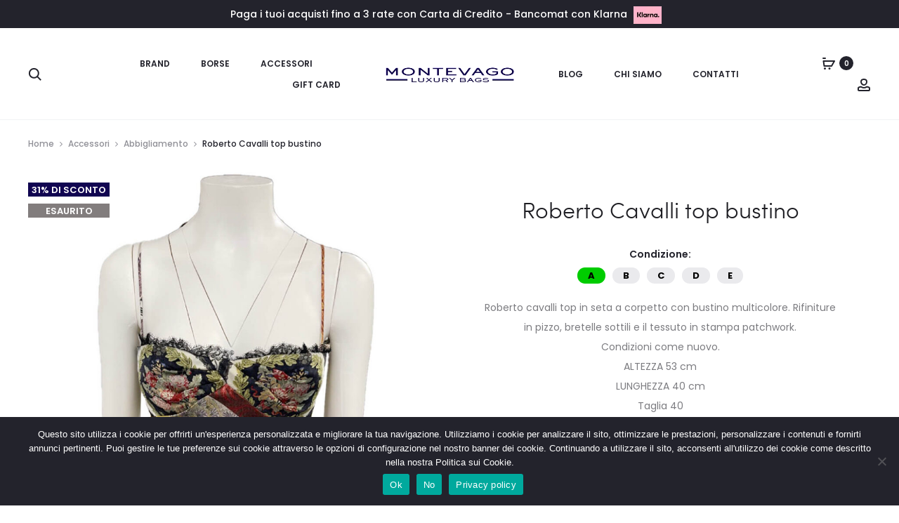

--- FILE ---
content_type: text/html; charset=UTF-8
request_url: https://montevagoluxurybags.com/prodotto/roberto-cavalli-top-bustino/
body_size: 58275
content:
<!DOCTYPE html>
<html lang="it-IT">
<head>
<meta charset="UTF-8">
<meta name="viewport" content="width=device-width, initial-scale=1">
<link rel="profile" href="http://gmpg.org/xfn/11">
<link rel="pingback" href="https://montevagoluxurybags.com/xmlrpc.php">

<meta name='robots' content='index, follow, max-image-preview:large, max-snippet:-1, max-video-preview:-1' />
<script>window._wca = window._wca || [];</script>

	<!-- This site is optimized with the Yoast SEO plugin v26.8 - https://yoast.com/product/yoast-seo-wordpress/ -->
	<title>Roberto Cavalli top bustino - Montevago Luxury Bags</title>
	<link rel="canonical" href="https://montevagoluxurybags.com/prodotto/roberto-cavalli-top-bustino/" />
	<meta property="og:locale" content="it_IT" />
	<meta property="og:type" content="article" />
	<meta property="og:title" content="Roberto Cavalli top bustino - Montevago Luxury Bags" />
	<meta property="og:description" content="Roberto cavalli top in seta a corpetto con bustino multicolore. Rifiniture in pizzo, bretelle sottili e il tessuto in stampa patchwork. Condizioni come nuovo.  ALTEZZA 53 cm LUNGHEZZA 40 cm Taglia 40  Made in Italy Colore: Multicolor Materiale: Seta  INV.257CV/23" />
	<meta property="og:url" content="https://montevagoluxurybags.com/prodotto/roberto-cavalli-top-bustino/" />
	<meta property="og:site_name" content="Montevago Luxury Bags" />
	<meta property="article:publisher" content="https://www.facebook.com/MontevagoLuxuryBagsBari" />
	<meta property="article:modified_time" content="2024-07-30T15:37:45+00:00" />
	<meta property="og:image" content="https://montevagoluxurybags.com/wp-content/uploads/2023/07/IMG_5833.jpeg" />
	<meta property="og:image:width" content="960" />
	<meta property="og:image:height" content="1280" />
	<meta property="og:image:type" content="image/jpeg" />
	<meta name="twitter:card" content="summary_large_image" />
	<meta name="twitter:label1" content="Tempo di lettura stimato" />
	<meta name="twitter:data1" content="1 minuto" />
	<script type="application/ld+json" class="yoast-schema-graph">{"@context":"https://schema.org","@graph":[{"@type":"WebPage","@id":"https://montevagoluxurybags.com/prodotto/roberto-cavalli-top-bustino/","url":"https://montevagoluxurybags.com/prodotto/roberto-cavalli-top-bustino/","name":"Roberto Cavalli top bustino - Montevago Luxury Bags","isPartOf":{"@id":"https://montevagoluxurybags.com/#website"},"primaryImageOfPage":{"@id":"https://montevagoluxurybags.com/prodotto/roberto-cavalli-top-bustino/#primaryimage"},"image":{"@id":"https://montevagoluxurybags.com/prodotto/roberto-cavalli-top-bustino/#primaryimage"},"thumbnailUrl":"https://montevagoluxurybags.com/wp-content/uploads/2023/07/IMG_5833.jpeg","datePublished":"2023-07-18T14:03:24+00:00","dateModified":"2024-07-30T15:37:45+00:00","breadcrumb":{"@id":"https://montevagoluxurybags.com/prodotto/roberto-cavalli-top-bustino/#breadcrumb"},"inLanguage":"it-IT","potentialAction":[{"@type":"ReadAction","target":["https://montevagoluxurybags.com/prodotto/roberto-cavalli-top-bustino/"]}]},{"@type":"ImageObject","inLanguage":"it-IT","@id":"https://montevagoluxurybags.com/prodotto/roberto-cavalli-top-bustino/#primaryimage","url":"https://montevagoluxurybags.com/wp-content/uploads/2023/07/IMG_5833.jpeg","contentUrl":"https://montevagoluxurybags.com/wp-content/uploads/2023/07/IMG_5833.jpeg","width":960,"height":1280},{"@type":"BreadcrumbList","@id":"https://montevagoluxurybags.com/prodotto/roberto-cavalli-top-bustino/#breadcrumb","itemListElement":[{"@type":"ListItem","position":1,"name":"Home","item":"https://montevagoluxurybags.com/"},{"@type":"ListItem","position":2,"name":"Negozio","item":"https://montevagoluxurybags.com/negozio/"},{"@type":"ListItem","position":3,"name":"Roberto Cavalli top bustino"}]},{"@type":"WebSite","@id":"https://montevagoluxurybags.com/#website","url":"https://montevagoluxurybags.com/","name":"Montevago Luxury Bags","description":"","publisher":{"@id":"https://montevagoluxurybags.com/#organization"},"potentialAction":[{"@type":"SearchAction","target":{"@type":"EntryPoint","urlTemplate":"https://montevagoluxurybags.com/?s={search_term_string}"},"query-input":{"@type":"PropertyValueSpecification","valueRequired":true,"valueName":"search_term_string"}}],"inLanguage":"it-IT"},{"@type":"Organization","@id":"https://montevagoluxurybags.com/#organization","name":"Montevago Luxury Bags","url":"https://montevagoluxurybags.com/","logo":{"@type":"ImageObject","inLanguage":"it-IT","@id":"https://montevagoluxurybags.com/#/schema/logo/image/","url":"https://montevagoluxurybags.com/wp-content/uploads/2023/06/Montevago-logo-dark.png","contentUrl":"https://montevagoluxurybags.com/wp-content/uploads/2023/06/Montevago-logo-dark.png","width":360,"height":85,"caption":"Montevago Luxury Bags"},"image":{"@id":"https://montevagoluxurybags.com/#/schema/logo/image/"},"sameAs":["https://www.facebook.com/MontevagoLuxuryBagsBari","https://www.instagram.com/montevago_luxury_bags/"]}]}</script>
	<!-- / Yoast SEO plugin. -->


<link rel='dns-prefetch' href='//stats.wp.com' />
<link rel='dns-prefetch' href='//capi-automation.s3.us-east-2.amazonaws.com' />
<link rel='dns-prefetch' href='//code.jquery.com' />
<link rel='dns-prefetch' href='//fonts.googleapis.com' />
<link rel="alternate" type="application/rss+xml" title="Montevago Luxury Bags &raquo; Feed" href="https://montevagoluxurybags.com/feed/" />
<link rel="alternate" type="application/rss+xml" title="Montevago Luxury Bags &raquo; Feed dei commenti" href="https://montevagoluxurybags.com/comments/feed/" />
<link rel="alternate" title="oEmbed (JSON)" type="application/json+oembed" href="https://montevagoluxurybags.com/wp-json/oembed/1.0/embed?url=https%3A%2F%2Fmontevagoluxurybags.com%2Fprodotto%2Froberto-cavalli-top-bustino%2F" />
<link rel="alternate" title="oEmbed (XML)" type="text/xml+oembed" href="https://montevagoluxurybags.com/wp-json/oembed/1.0/embed?url=https%3A%2F%2Fmontevagoluxurybags.com%2Fprodotto%2Froberto-cavalli-top-bustino%2F&#038;format=xml" />
<style id='wp-img-auto-sizes-contain-inline-css' type='text/css'>
img:is([sizes=auto i],[sizes^="auto," i]){contain-intrinsic-size:3000px 1500px}
/*# sourceURL=wp-img-auto-sizes-contain-inline-css */
</style>
<style id='wp-emoji-styles-inline-css' type='text/css'>

	img.wp-smiley, img.emoji {
		display: inline !important;
		border: none !important;
		box-shadow: none !important;
		height: 1em !important;
		width: 1em !important;
		margin: 0 0.07em !important;
		vertical-align: -0.1em !important;
		background: none !important;
		padding: 0 !important;
	}
/*# sourceURL=wp-emoji-styles-inline-css */
</style>
<link rel='stylesheet' id='wp-block-library-css' href='https://montevagoluxurybags.com/wp-includes/css/dist/block-library/style.min.css?ver=6.9' type='text/css' media='all' />
<style id='wp-block-library-theme-inline-css' type='text/css'>
.wp-block-audio :where(figcaption){color:#555;font-size:13px;text-align:center}.is-dark-theme .wp-block-audio :where(figcaption){color:#ffffffa6}.wp-block-audio{margin:0 0 1em}.wp-block-code{border:1px solid #ccc;border-radius:4px;font-family:Menlo,Consolas,monaco,monospace;padding:.8em 1em}.wp-block-embed :where(figcaption){color:#555;font-size:13px;text-align:center}.is-dark-theme .wp-block-embed :where(figcaption){color:#ffffffa6}.wp-block-embed{margin:0 0 1em}.blocks-gallery-caption{color:#555;font-size:13px;text-align:center}.is-dark-theme .blocks-gallery-caption{color:#ffffffa6}:root :where(.wp-block-image figcaption){color:#555;font-size:13px;text-align:center}.is-dark-theme :root :where(.wp-block-image figcaption){color:#ffffffa6}.wp-block-image{margin:0 0 1em}.wp-block-pullquote{border-bottom:4px solid;border-top:4px solid;color:currentColor;margin-bottom:1.75em}.wp-block-pullquote :where(cite),.wp-block-pullquote :where(footer),.wp-block-pullquote__citation{color:currentColor;font-size:.8125em;font-style:normal;text-transform:uppercase}.wp-block-quote{border-left:.25em solid;margin:0 0 1.75em;padding-left:1em}.wp-block-quote cite,.wp-block-quote footer{color:currentColor;font-size:.8125em;font-style:normal;position:relative}.wp-block-quote:where(.has-text-align-right){border-left:none;border-right:.25em solid;padding-left:0;padding-right:1em}.wp-block-quote:where(.has-text-align-center){border:none;padding-left:0}.wp-block-quote.is-large,.wp-block-quote.is-style-large,.wp-block-quote:where(.is-style-plain){border:none}.wp-block-search .wp-block-search__label{font-weight:700}.wp-block-search__button{border:1px solid #ccc;padding:.375em .625em}:where(.wp-block-group.has-background){padding:1.25em 2.375em}.wp-block-separator.has-css-opacity{opacity:.4}.wp-block-separator{border:none;border-bottom:2px solid;margin-left:auto;margin-right:auto}.wp-block-separator.has-alpha-channel-opacity{opacity:1}.wp-block-separator:not(.is-style-wide):not(.is-style-dots){width:100px}.wp-block-separator.has-background:not(.is-style-dots){border-bottom:none;height:1px}.wp-block-separator.has-background:not(.is-style-wide):not(.is-style-dots){height:2px}.wp-block-table{margin:0 0 1em}.wp-block-table td,.wp-block-table th{word-break:normal}.wp-block-table :where(figcaption){color:#555;font-size:13px;text-align:center}.is-dark-theme .wp-block-table :where(figcaption){color:#ffffffa6}.wp-block-video :where(figcaption){color:#555;font-size:13px;text-align:center}.is-dark-theme .wp-block-video :where(figcaption){color:#ffffffa6}.wp-block-video{margin:0 0 1em}:root :where(.wp-block-template-part.has-background){margin-bottom:0;margin-top:0;padding:1.25em 2.375em}
/*# sourceURL=/wp-includes/css/dist/block-library/theme.min.css */
</style>
<style id='classic-theme-styles-inline-css' type='text/css'>
/*! This file is auto-generated */
.wp-block-button__link{color:#fff;background-color:#32373c;border-radius:9999px;box-shadow:none;text-decoration:none;padding:calc(.667em + 2px) calc(1.333em + 2px);font-size:1.125em}.wp-block-file__button{background:#32373c;color:#fff;text-decoration:none}
/*# sourceURL=/wp-includes/css/classic-themes.min.css */
</style>
<link rel='stylesheet' id='mediaelement-css' href='https://montevagoluxurybags.com/wp-includes/js/mediaelement/mediaelementplayer-legacy.min.css?ver=4.2.17' type='text/css' media='all' />
<link rel='stylesheet' id='wp-mediaelement-css' href='https://montevagoluxurybags.com/wp-includes/js/mediaelement/wp-mediaelement.min.css?ver=6.9' type='text/css' media='all' />
<style id='jetpack-sharing-buttons-style-inline-css' type='text/css'>
.jetpack-sharing-buttons__services-list{display:flex;flex-direction:row;flex-wrap:wrap;gap:0;list-style-type:none;margin:5px;padding:0}.jetpack-sharing-buttons__services-list.has-small-icon-size{font-size:12px}.jetpack-sharing-buttons__services-list.has-normal-icon-size{font-size:16px}.jetpack-sharing-buttons__services-list.has-large-icon-size{font-size:24px}.jetpack-sharing-buttons__services-list.has-huge-icon-size{font-size:36px}@media print{.jetpack-sharing-buttons__services-list{display:none!important}}.editor-styles-wrapper .wp-block-jetpack-sharing-buttons{gap:0;padding-inline-start:0}ul.jetpack-sharing-buttons__services-list.has-background{padding:1.25em 2.375em}
/*# sourceURL=https://montevagoluxurybags.com/wp-content/plugins/jetpack/_inc/blocks/sharing-buttons/view.css */
</style>
<style id='global-styles-inline-css' type='text/css'>
:root{--wp--preset--aspect-ratio--square: 1;--wp--preset--aspect-ratio--4-3: 4/3;--wp--preset--aspect-ratio--3-4: 3/4;--wp--preset--aspect-ratio--3-2: 3/2;--wp--preset--aspect-ratio--2-3: 2/3;--wp--preset--aspect-ratio--16-9: 16/9;--wp--preset--aspect-ratio--9-16: 9/16;--wp--preset--color--black: #000000;--wp--preset--color--cyan-bluish-gray: #abb8c3;--wp--preset--color--white: #ffffff;--wp--preset--color--pale-pink: #f78da7;--wp--preset--color--vivid-red: #cf2e2e;--wp--preset--color--luminous-vivid-orange: #ff6900;--wp--preset--color--luminous-vivid-amber: #fcb900;--wp--preset--color--light-green-cyan: #7bdcb5;--wp--preset--color--vivid-green-cyan: #00d084;--wp--preset--color--pale-cyan-blue: #8ed1fc;--wp--preset--color--vivid-cyan-blue: #0693e3;--wp--preset--color--vivid-purple: #9b51e0;--wp--preset--gradient--vivid-cyan-blue-to-vivid-purple: linear-gradient(135deg,rgb(6,147,227) 0%,rgb(155,81,224) 100%);--wp--preset--gradient--light-green-cyan-to-vivid-green-cyan: linear-gradient(135deg,rgb(122,220,180) 0%,rgb(0,208,130) 100%);--wp--preset--gradient--luminous-vivid-amber-to-luminous-vivid-orange: linear-gradient(135deg,rgb(252,185,0) 0%,rgb(255,105,0) 100%);--wp--preset--gradient--luminous-vivid-orange-to-vivid-red: linear-gradient(135deg,rgb(255,105,0) 0%,rgb(207,46,46) 100%);--wp--preset--gradient--very-light-gray-to-cyan-bluish-gray: linear-gradient(135deg,rgb(238,238,238) 0%,rgb(169,184,195) 100%);--wp--preset--gradient--cool-to-warm-spectrum: linear-gradient(135deg,rgb(74,234,220) 0%,rgb(151,120,209) 20%,rgb(207,42,186) 40%,rgb(238,44,130) 60%,rgb(251,105,98) 80%,rgb(254,248,76) 100%);--wp--preset--gradient--blush-light-purple: linear-gradient(135deg,rgb(255,206,236) 0%,rgb(152,150,240) 100%);--wp--preset--gradient--blush-bordeaux: linear-gradient(135deg,rgb(254,205,165) 0%,rgb(254,45,45) 50%,rgb(107,0,62) 100%);--wp--preset--gradient--luminous-dusk: linear-gradient(135deg,rgb(255,203,112) 0%,rgb(199,81,192) 50%,rgb(65,88,208) 100%);--wp--preset--gradient--pale-ocean: linear-gradient(135deg,rgb(255,245,203) 0%,rgb(182,227,212) 50%,rgb(51,167,181) 100%);--wp--preset--gradient--electric-grass: linear-gradient(135deg,rgb(202,248,128) 0%,rgb(113,206,126) 100%);--wp--preset--gradient--midnight: linear-gradient(135deg,rgb(2,3,129) 0%,rgb(40,116,252) 100%);--wp--preset--font-size--small: 13px;--wp--preset--font-size--medium: 20px;--wp--preset--font-size--large: 36px;--wp--preset--font-size--x-large: 42px;--wp--preset--spacing--20: 0.44rem;--wp--preset--spacing--30: 0.67rem;--wp--preset--spacing--40: 1rem;--wp--preset--spacing--50: 1.5rem;--wp--preset--spacing--60: 2.25rem;--wp--preset--spacing--70: 3.38rem;--wp--preset--spacing--80: 5.06rem;--wp--preset--shadow--natural: 6px 6px 9px rgba(0, 0, 0, 0.2);--wp--preset--shadow--deep: 12px 12px 50px rgba(0, 0, 0, 0.4);--wp--preset--shadow--sharp: 6px 6px 0px rgba(0, 0, 0, 0.2);--wp--preset--shadow--outlined: 6px 6px 0px -3px rgb(255, 255, 255), 6px 6px rgb(0, 0, 0);--wp--preset--shadow--crisp: 6px 6px 0px rgb(0, 0, 0);}:where(.is-layout-flex){gap: 0.5em;}:where(.is-layout-grid){gap: 0.5em;}body .is-layout-flex{display: flex;}.is-layout-flex{flex-wrap: wrap;align-items: center;}.is-layout-flex > :is(*, div){margin: 0;}body .is-layout-grid{display: grid;}.is-layout-grid > :is(*, div){margin: 0;}:where(.wp-block-columns.is-layout-flex){gap: 2em;}:where(.wp-block-columns.is-layout-grid){gap: 2em;}:where(.wp-block-post-template.is-layout-flex){gap: 1.25em;}:where(.wp-block-post-template.is-layout-grid){gap: 1.25em;}.has-black-color{color: var(--wp--preset--color--black) !important;}.has-cyan-bluish-gray-color{color: var(--wp--preset--color--cyan-bluish-gray) !important;}.has-white-color{color: var(--wp--preset--color--white) !important;}.has-pale-pink-color{color: var(--wp--preset--color--pale-pink) !important;}.has-vivid-red-color{color: var(--wp--preset--color--vivid-red) !important;}.has-luminous-vivid-orange-color{color: var(--wp--preset--color--luminous-vivid-orange) !important;}.has-luminous-vivid-amber-color{color: var(--wp--preset--color--luminous-vivid-amber) !important;}.has-light-green-cyan-color{color: var(--wp--preset--color--light-green-cyan) !important;}.has-vivid-green-cyan-color{color: var(--wp--preset--color--vivid-green-cyan) !important;}.has-pale-cyan-blue-color{color: var(--wp--preset--color--pale-cyan-blue) !important;}.has-vivid-cyan-blue-color{color: var(--wp--preset--color--vivid-cyan-blue) !important;}.has-vivid-purple-color{color: var(--wp--preset--color--vivid-purple) !important;}.has-black-background-color{background-color: var(--wp--preset--color--black) !important;}.has-cyan-bluish-gray-background-color{background-color: var(--wp--preset--color--cyan-bluish-gray) !important;}.has-white-background-color{background-color: var(--wp--preset--color--white) !important;}.has-pale-pink-background-color{background-color: var(--wp--preset--color--pale-pink) !important;}.has-vivid-red-background-color{background-color: var(--wp--preset--color--vivid-red) !important;}.has-luminous-vivid-orange-background-color{background-color: var(--wp--preset--color--luminous-vivid-orange) !important;}.has-luminous-vivid-amber-background-color{background-color: var(--wp--preset--color--luminous-vivid-amber) !important;}.has-light-green-cyan-background-color{background-color: var(--wp--preset--color--light-green-cyan) !important;}.has-vivid-green-cyan-background-color{background-color: var(--wp--preset--color--vivid-green-cyan) !important;}.has-pale-cyan-blue-background-color{background-color: var(--wp--preset--color--pale-cyan-blue) !important;}.has-vivid-cyan-blue-background-color{background-color: var(--wp--preset--color--vivid-cyan-blue) !important;}.has-vivid-purple-background-color{background-color: var(--wp--preset--color--vivid-purple) !important;}.has-black-border-color{border-color: var(--wp--preset--color--black) !important;}.has-cyan-bluish-gray-border-color{border-color: var(--wp--preset--color--cyan-bluish-gray) !important;}.has-white-border-color{border-color: var(--wp--preset--color--white) !important;}.has-pale-pink-border-color{border-color: var(--wp--preset--color--pale-pink) !important;}.has-vivid-red-border-color{border-color: var(--wp--preset--color--vivid-red) !important;}.has-luminous-vivid-orange-border-color{border-color: var(--wp--preset--color--luminous-vivid-orange) !important;}.has-luminous-vivid-amber-border-color{border-color: var(--wp--preset--color--luminous-vivid-amber) !important;}.has-light-green-cyan-border-color{border-color: var(--wp--preset--color--light-green-cyan) !important;}.has-vivid-green-cyan-border-color{border-color: var(--wp--preset--color--vivid-green-cyan) !important;}.has-pale-cyan-blue-border-color{border-color: var(--wp--preset--color--pale-cyan-blue) !important;}.has-vivid-cyan-blue-border-color{border-color: var(--wp--preset--color--vivid-cyan-blue) !important;}.has-vivid-purple-border-color{border-color: var(--wp--preset--color--vivid-purple) !important;}.has-vivid-cyan-blue-to-vivid-purple-gradient-background{background: var(--wp--preset--gradient--vivid-cyan-blue-to-vivid-purple) !important;}.has-light-green-cyan-to-vivid-green-cyan-gradient-background{background: var(--wp--preset--gradient--light-green-cyan-to-vivid-green-cyan) !important;}.has-luminous-vivid-amber-to-luminous-vivid-orange-gradient-background{background: var(--wp--preset--gradient--luminous-vivid-amber-to-luminous-vivid-orange) !important;}.has-luminous-vivid-orange-to-vivid-red-gradient-background{background: var(--wp--preset--gradient--luminous-vivid-orange-to-vivid-red) !important;}.has-very-light-gray-to-cyan-bluish-gray-gradient-background{background: var(--wp--preset--gradient--very-light-gray-to-cyan-bluish-gray) !important;}.has-cool-to-warm-spectrum-gradient-background{background: var(--wp--preset--gradient--cool-to-warm-spectrum) !important;}.has-blush-light-purple-gradient-background{background: var(--wp--preset--gradient--blush-light-purple) !important;}.has-blush-bordeaux-gradient-background{background: var(--wp--preset--gradient--blush-bordeaux) !important;}.has-luminous-dusk-gradient-background{background: var(--wp--preset--gradient--luminous-dusk) !important;}.has-pale-ocean-gradient-background{background: var(--wp--preset--gradient--pale-ocean) !important;}.has-electric-grass-gradient-background{background: var(--wp--preset--gradient--electric-grass) !important;}.has-midnight-gradient-background{background: var(--wp--preset--gradient--midnight) !important;}.has-small-font-size{font-size: var(--wp--preset--font-size--small) !important;}.has-medium-font-size{font-size: var(--wp--preset--font-size--medium) !important;}.has-large-font-size{font-size: var(--wp--preset--font-size--large) !important;}.has-x-large-font-size{font-size: var(--wp--preset--font-size--x-large) !important;}
:where(.wp-block-post-template.is-layout-flex){gap: 1.25em;}:where(.wp-block-post-template.is-layout-grid){gap: 1.25em;}
:where(.wp-block-term-template.is-layout-flex){gap: 1.25em;}:where(.wp-block-term-template.is-layout-grid){gap: 1.25em;}
:where(.wp-block-columns.is-layout-flex){gap: 2em;}:where(.wp-block-columns.is-layout-grid){gap: 2em;}
:root :where(.wp-block-pullquote){font-size: 1.5em;line-height: 1.6;}
/*# sourceURL=global-styles-inline-css */
</style>
<link rel='stylesheet' id='cookie-notice-front-css' href='https://montevagoluxurybags.com/wp-content/plugins/cookie-notice/css/front.min.css?ver=2.5.11' type='text/css' media='all' />
<link rel='stylesheet' id='photoswipe-css' href='https://montevagoluxurybags.com/wp-content/plugins/woocommerce/assets/css/photoswipe/photoswipe.min.css?ver=10.4.3' type='text/css' media='all' />
<link rel='stylesheet' id='photoswipe-default-skin-css' href='https://montevagoluxurybags.com/wp-content/plugins/woocommerce/assets/css/photoswipe/default-skin/default-skin.min.css?ver=10.4.3' type='text/css' media='all' />
<link rel='stylesheet' id='woocommerce-general-css' href='https://montevagoluxurybags.com/wp-content/plugins/woocommerce/assets/css/woocommerce.css?ver=10.4.3' type='text/css' media='all' />
<style id='woocommerce-inline-inline-css' type='text/css'>
.woocommerce form .form-row .required { visibility: visible; }
/*# sourceURL=woocommerce-inline-inline-css */
</style>
<link rel='stylesheet' id='wcboost-wishlist-css' href='https://montevagoluxurybags.com/wp-content/plugins/wcboost-wishlist/assets/css/wishlist.css?ver=1.2.3' type='text/css' media='all' />
<link rel='stylesheet' id='xpay-checkout-css' href='https://montevagoluxurybags.com/wp-content/plugins/cartasi-x-pay/assets/css/xpay.css?ver=8.2.0' type='text/css' media='all' />
<link rel='stylesheet' id='ywgc-frontend-css' href='https://montevagoluxurybags.com/wp-content/plugins/yith-woocommerce-gift-cards/assets/css/ywgc-frontend.css?ver=4.30.0' type='text/css' media='all' />
<style id='ywgc-frontend-inline-css' type='text/css'>

                    .ywgc_apply_gift_card_button{
                        background-color:#448a85 !important;
                        color:#ffffff!important;
                    }
                    .ywgc_apply_gift_card_button:hover{
                        background-color:#4ac4aa!important;
                        color:#ffffff!important;
                    }
                    .ywgc_enter_code{
                        background-color:#ffffff;
                        color:#000000;
                    }
                    .ywgc_enter_code:hover{
                        background-color:#ffffff;
                        color: #000000;
                    }
                    .gift-cards-list button{
                        border: 1px solid #000000;
                    }
                    .selected_image_parent{
                        border: 2px dashed #000000 !important;
                    }
                    .ywgc-preset-image.selected_image_parent:after{
                        background-color: #000000;
                    }
                    .ywgc-predefined-amount-button.selected_button{
                        background-color: #000000;
                    }
                    .ywgc-on-sale-text{
                        color:#000000;
                    }
                    .ywgc-choose-image.ywgc-choose-template:hover{
                        background: rgba(0, 0, 0, 0.9);
                    }
                    .ywgc-choose-image.ywgc-choose-template{
                        background: rgba(0, 0, 0, 0.8);
                    }
                    .ui-datepicker a.ui-state-active, .ui-datepicker a.ui-state-hover {
                        background:#000000 !important;
                        color: white;
                    }
                    .ywgc-form-preview-separator{
                        background-color: #000000;
                    }
                    .ywgc-form-preview-amount{
                        color: #000000;
                    }
                    #ywgc-manual-amount{
                        border: 1px solid #000000;
                    }
                    .ywgc-template-categories a:hover,
                    .ywgc-template-categories a.ywgc-category-selected{
                        color: #000000;
                    }
                    .ywgc-design-list-modal .ywgc-preset-image:before {
                        background-color: #000000;
                    }
                    .ywgc-custom-upload-container-modal .ywgc-custom-design-modal-preview-close {
                        background-color: #000000;
                    }
           
/*# sourceURL=ywgc-frontend-inline-css */
</style>
<link rel='stylesheet' id='jquery-ui-css-css' href='//code.jquery.com/ui/1.13.1/themes/smoothness/jquery-ui.css?ver=1' type='text/css' media='all' />
<link rel='stylesheet' id='dashicons-css' href='https://montevagoluxurybags.com/wp-includes/css/dashicons.min.css?ver=6.9' type='text/css' media='all' />
<style id='dashicons-inline-css' type='text/css'>
[data-font="Dashicons"]:before {font-family: 'Dashicons' !important;content: attr(data-icon) !important;speak: none !important;font-weight: normal !important;font-variant: normal !important;text-transform: none !important;line-height: 1 !important;font-style: normal !important;-webkit-font-smoothing: antialiased !important;-moz-osx-font-smoothing: grayscale !important;}
/*# sourceURL=dashicons-inline-css */
</style>
<link rel='stylesheet' id='sober-fonts-css' href='https://fonts.googleapis.com/css?family=Poppins%3A300%2C400%2C500%2C600%2C700&#038;subset=latin%2Clatin-ext&#038;display=swap&#038;ver=6.9' type='text/css' media='all' />
<link rel='stylesheet' id='font-awesome-css' href='https://montevagoluxurybags.com/wp-content/plugins/elementor/assets/lib/font-awesome/css/font-awesome.min.css?ver=4.7.0' type='text/css' media='all' />
<style id='font-awesome-inline-css' type='text/css'>
[data-font="FontAwesome"]:before {font-family: 'FontAwesome' !important;content: attr(data-icon) !important;speak: none !important;font-weight: normal !important;font-variant: normal !important;text-transform: none !important;line-height: 1 !important;font-style: normal !important;-webkit-font-smoothing: antialiased !important;-moz-osx-font-smoothing: grayscale !important;}
/*# sourceURL=font-awesome-inline-css */
</style>
<link rel='stylesheet' id='bootstrap-css' href='https://montevagoluxurybags.com/wp-content/themes/sober/css/bootstrap.css?ver=3.3.6' type='text/css' media='all' />
<link rel='stylesheet' id='sober-css' href='https://montevagoluxurybags.com/wp-content/themes/sober/style.css?ver=1.0.0' type='text/css' media='all' />
<style id='sober-inline-css' type='text/css'>

				@font-face {
					font-family: "Sofia Pro";
					src: url( https://montevagoluxurybags.com/wp-content/themes/sober/fonts/sofiapro-light-webfont.woff2 ) format("woff2");
					font-weight: 300;
					font-style: normal;
					font-display: swap;
				}
			body,button,input,select,textarea{font-family: Poppins;}a{color: #23232c;}a:hover{color: #111114;}h1, .h1{font-family: Poppins;font-size: 40px;font-weight: 500;line-height: 1.2;color: #23232c;text-transform: none;}h2, .h2{font-family: Poppins;font-size: 30px;font-weight: 500;line-height: 1.2;color: #23232c;text-transform: none;}h3, .h3{font-family: Poppins;font-size: 20px;font-weight: 500;line-height: 1.2;color: #23232c;text-transform: none;}h4, .h4{font-family: Poppins;font-size: 18px;font-weight: 500;line-height: 1.2;color: #23232c;text-transform: none;}h5, .h5{font-family: Poppins;font-size: 14px;font-weight: 500;line-height: 1.2;color: #23232c;text-transform: none;}h6, .h6{font-family: Poppins;font-size: 12px;font-weight: 500;line-height: 1.2;color: #23232c;text-transform: none;}.nav-menu > li > a, .side-menu .menu > li > a{font-family: Poppins;font-size: 12px;font-weight: 600;color: #23232c;text-transform: uppercase;}.nav-menu .sub-menu a, .side-menu .sub-menu a{font-family: Poppins;font-size: 12px;font-weight: 400;line-height: 1.4;color: #909097;text-transform: none;}.primary-menu.side-menu .menu > li > a{font-family: Poppins;font-size: 16px;font-weight: 600;color: #23232c;text-transform: uppercase;}.primary-menu.side-menu .sub-menu li a{font-family: Poppins;font-size: 12px;font-weight: 400;line-height: 1.4;color: #909097;text-transform: none;}.mobile-menu.side-menu .menu > li > a{font-family: Poppins;font-size: 16px;font-weight: 600;color: #23232c;text-transform: uppercase;}.mobile-menu.side-menu .sub-menu li a{font-family: Poppins;font-size: 12px;font-weight: 400;line-height: 1.3;color: #909097;text-transform: none;}.page-header .page-title{font-family: Sofia Pro;font-size: 90;font-weight: 300;line-height: 1;text-transform: none;}.page-header-style-minimal .page-header .page-title{font-family: Sofia Pro;font-size: 24px;font-weight: 300;line-height: 1;text-transform: none;}.woocommerce .woocommerce-breadcrumb, .breadcrumb{font-family: Poppins;font-size: 12px;font-weight: 500;text-transform: none;}.widget-title{font-family: Sofia Pro;font-size: 20px;font-weight: 300;color: #23232c;text-transform: none;}.woocommerce div.product .product_title{font-family: Sofia Pro;font-size: 32px;font-weight: 300;color: #1e1e23;text-transform: none;}.woocommerce div.product .woocommerce-product-details__short-description, .woocommerce div.product div[itemprop="description"]{font-size: 14px;}.woocommerce .upsells h2, .woocommerce .related h2{font-family: Sofia Pro;font-size: 24px;font-weight: 300;color: #23232c;}.footer-info{font-family: Poppins;font-size: 12px;font-weight: 400;}.site-branding .logo img {height: 45px;}.sober-popup.popup-layout-fullscreen, .sober-popup-backdrop {background-color: rgba(35,35,44,0.5); }.woocommerce .ribbons .onsale {background-color: #110551}.woocommerce .ribbons .newness {background-color: #67a23c}.woocommerce .ribbons .featured {background-color: #ff6962}.woocommerce .ribbons .sold-out {background-color: #827d7d}
/*# sourceURL=sober-inline-css */
</style>
<link rel='stylesheet' id='elementor-frontend-css' href='https://montevagoluxurybags.com/wp-content/plugins/elementor/assets/css/frontend.min.css?ver=3.34.2' type='text/css' media='all' />
<link rel='stylesheet' id='widget-image-css' href='https://montevagoluxurybags.com/wp-content/plugins/elementor/assets/css/widget-image.min.css?ver=3.34.2' type='text/css' media='all' />
<link rel='stylesheet' id='widget-divider-css' href='https://montevagoluxurybags.com/wp-content/plugins/elementor/assets/css/widget-divider.min.css?ver=3.34.2' type='text/css' media='all' />
<link rel='stylesheet' id='widget-heading-css' href='https://montevagoluxurybags.com/wp-content/plugins/elementor/assets/css/widget-heading.min.css?ver=3.34.2' type='text/css' media='all' />
<link rel='stylesheet' id='widget-form-css' href='https://montevagoluxurybags.com/wp-content/plugins/elementor-pro/assets/css/widget-form.min.css?ver=3.29.0' type='text/css' media='all' />
<link rel='stylesheet' id='e-animation-fadeIn-css' href='https://montevagoluxurybags.com/wp-content/plugins/elementor/assets/lib/animations/styles/fadeIn.min.css?ver=3.34.2' type='text/css' media='all' />
<link rel='stylesheet' id='e-popup-css' href='https://montevagoluxurybags.com/wp-content/plugins/elementor-pro/assets/css/conditionals/popup.min.css?ver=3.29.0' type='text/css' media='all' />
<link rel='stylesheet' id='elementor-icons-css' href='https://montevagoluxurybags.com/wp-content/plugins/elementor/assets/lib/eicons/css/elementor-icons.min.css?ver=5.46.0' type='text/css' media='all' />
<link rel='stylesheet' id='elementor-post-14-css' href='https://montevagoluxurybags.com/wp-content/uploads/elementor/css/post-14.css?ver=1769025666' type='text/css' media='all' />
<link rel='stylesheet' id='elementor-post-21235-css' href='https://montevagoluxurybags.com/wp-content/uploads/elementor/css/post-21235.css?ver=1769025666' type='text/css' media='all' />
<link rel='stylesheet' id='wc-ppcp-style-css' href='https://montevagoluxurybags.com/wp-content/plugins/pymntpl-paypal-woocommerce/build/css/styles.css?ver=2.0.9' type='text/css' media='all' />
<link rel='stylesheet' id='sober-child-css' href='https://montevagoluxurybags.com/wp-content/themes/sober-child/style.css?ver=6.9' type='text/css' media='all' />
<link rel='stylesheet' id='elementor-gf-local-roboto-css' href='https://montevagoluxurybags.com/wp-content/uploads/elementor/google-fonts/css/roboto.css?ver=1747385506' type='text/css' media='all' />
<link rel='stylesheet' id='elementor-gf-local-robotoslab-css' href='https://montevagoluxurybags.com/wp-content/uploads/elementor/google-fonts/css/robotoslab.css?ver=1747385527' type='text/css' media='all' />
<link rel='stylesheet' id='elementor-gf-local-rubik-css' href='https://montevagoluxurybags.com/wp-content/uploads/elementor/google-fonts/css/rubik.css?ver=1747385536' type='text/css' media='all' />
<script type="text/template" id="tmpl-variation-template">
	<div class="woocommerce-variation-description">{{{ data.variation.variation_description }}}</div>
	<div class="woocommerce-variation-price">{{{ data.variation.price_html }}}</div>
	<div class="woocommerce-variation-availability">{{{ data.variation.availability_html }}}</div>
</script>
<script type="text/template" id="tmpl-unavailable-variation-template">
	<p role="alert">Questo prodotto non è disponibile. Scegli un&#039;altra combinazione.</p>
</script>
<script type="text/javascript" id="cookie-notice-front-js-before">
/* <![CDATA[ */
var cnArgs = {"ajaxUrl":"https:\/\/montevagoluxurybags.com\/wp-admin\/admin-ajax.php","nonce":"2aaa8755ca","hideEffect":"fade","position":"bottom","onScroll":false,"onScrollOffset":100,"onClick":false,"cookieName":"cookie_notice_accepted","cookieTime":15811200,"cookieTimeRejected":2592000,"globalCookie":false,"redirection":false,"cache":true,"revokeCookies":false,"revokeCookiesOpt":"automatic"};

//# sourceURL=cookie-notice-front-js-before
/* ]]> */
</script>
<script type="text/javascript" src="https://montevagoluxurybags.com/wp-content/plugins/cookie-notice/js/front.min.js?ver=2.5.11" id="cookie-notice-front-js"></script>
<script type="text/javascript" src="https://montevagoluxurybags.com/wp-includes/js/jquery/jquery.min.js?ver=3.7.1" id="jquery-core-js"></script>
<script type="text/javascript" src="https://montevagoluxurybags.com/wp-includes/js/jquery/jquery-migrate.min.js?ver=3.4.1" id="jquery-migrate-js"></script>
<script type="text/javascript" id="tt4b_ajax_script-js-extra">
/* <![CDATA[ */
var tt4b_script_vars = {"pixel_code":"D2K59LRC77UCB52FA2FG","currency":"EUR","country":"IT","advanced_matching":"1"};
//# sourceURL=tt4b_ajax_script-js-extra
/* ]]> */
</script>
<script type="text/javascript" src="https://montevagoluxurybags.com/wp-content/plugins/tiktok-for-business/admin/js/ajaxSnippet.js?ver=v1" id="tt4b_ajax_script-js"></script>
<script type="text/javascript" src="https://montevagoluxurybags.com/wp-content/plugins/woocommerce/assets/js/jquery-blockui/jquery.blockUI.min.js?ver=2.7.0-wc.10.4.3" id="wc-jquery-blockui-js" data-wp-strategy="defer"></script>
<script type="text/javascript" id="wc-add-to-cart-js-extra">
/* <![CDATA[ */
var wc_add_to_cart_params = {"ajax_url":"/wp-admin/admin-ajax.php","wc_ajax_url":"/?wc-ajax=%%endpoint%%","i18n_view_cart":"Visualizza carrello","cart_url":"https://montevagoluxurybags.com/carrello/","is_cart":"","cart_redirect_after_add":"no"};
//# sourceURL=wc-add-to-cart-js-extra
/* ]]> */
</script>
<script type="text/javascript" src="https://montevagoluxurybags.com/wp-content/plugins/woocommerce/assets/js/frontend/add-to-cart.min.js?ver=10.4.3" id="wc-add-to-cart-js" defer="defer" data-wp-strategy="defer"></script>
<script type="text/javascript" src="https://montevagoluxurybags.com/wp-content/plugins/woocommerce/assets/js/zoom/jquery.zoom.min.js?ver=1.7.21-wc.10.4.3" id="wc-zoom-js" defer="defer" data-wp-strategy="defer"></script>
<script type="text/javascript" src="https://montevagoluxurybags.com/wp-content/plugins/woocommerce/assets/js/photoswipe/photoswipe.min.js?ver=4.1.1-wc.10.4.3" id="wc-photoswipe-js" defer="defer" data-wp-strategy="defer"></script>
<script type="text/javascript" src="https://montevagoluxurybags.com/wp-content/plugins/woocommerce/assets/js/photoswipe/photoswipe-ui-default.min.js?ver=4.1.1-wc.10.4.3" id="wc-photoswipe-ui-default-js" defer="defer" data-wp-strategy="defer"></script>
<script type="text/javascript" id="wc-single-product-js-extra">
/* <![CDATA[ */
var wc_single_product_params = {"i18n_required_rating_text":"Seleziona una valutazione","i18n_rating_options":["1 stella su 5","2 stelle su 5","3 stelle su 5","4 stelle su 5","5 stelle su 5"],"i18n_product_gallery_trigger_text":"Visualizza la galleria di immagini a schermo intero","review_rating_required":"yes","flexslider":{"rtl":false,"animation":"slide","smoothHeight":true,"directionNav":false,"controlNav":"thumbnails","slideshow":false,"animationSpeed":500,"animationLoop":false,"allowOneSlide":false},"zoom_enabled":"1","zoom_options":[],"photoswipe_enabled":"1","photoswipe_options":{"shareEl":false,"closeOnScroll":false,"history":false,"hideAnimationDuration":0,"showAnimationDuration":0},"flexslider_enabled":""};
//# sourceURL=wc-single-product-js-extra
/* ]]> */
</script>
<script type="text/javascript" src="https://montevagoluxurybags.com/wp-content/plugins/woocommerce/assets/js/frontend/single-product.min.js?ver=10.4.3" id="wc-single-product-js" defer="defer" data-wp-strategy="defer"></script>
<script type="text/javascript" src="https://montevagoluxurybags.com/wp-content/plugins/woocommerce/assets/js/js-cookie/js.cookie.min.js?ver=2.1.4-wc.10.4.3" id="wc-js-cookie-js" data-wp-strategy="defer"></script>
<script type="text/javascript" src="https://montevagoluxurybags.com/wp-content/plugins/cartasi-x-pay/assets/js/xpay.js?ver=8.2.0" id="xpay-checkout-js"></script>
<script type="text/javascript" src="https://montevagoluxurybags.com/wp-includes/js/underscore.min.js?ver=1.13.7" id="underscore-js"></script>
<script type="text/javascript" id="wp-util-js-extra">
/* <![CDATA[ */
var _wpUtilSettings = {"ajax":{"url":"/wp-admin/admin-ajax.php"}};
//# sourceURL=wp-util-js-extra
/* ]]> */
</script>
<script type="text/javascript" src="https://montevagoluxurybags.com/wp-includes/js/wp-util.min.js?ver=6.9" id="wp-util-js"></script>
<script type="text/javascript" id="wc-add-to-cart-variation-js-extra">
/* <![CDATA[ */
var wc_add_to_cart_variation_params = {"wc_ajax_url":"/?wc-ajax=%%endpoint%%","i18n_no_matching_variations_text":"Nessun prodotto corrisponde alla tua scelta. Prova con un'altra combinazione.","i18n_make_a_selection_text":"Seleziona le opzioni del prodotto prima di aggiungerlo al carrello.","i18n_unavailable_text":"Questo prodotto non \u00e8 disponibile. Scegli un'altra combinazione.","i18n_reset_alert_text":"La tua selezione \u00e8 stata azzerata. Seleziona le opzioni del prodotto prima di aggiungerlo al carrello."};
//# sourceURL=wc-add-to-cart-variation-js-extra
/* ]]> */
</script>
<script type="text/javascript" src="https://montevagoluxurybags.com/wp-content/plugins/woocommerce/assets/js/frontend/add-to-cart-variation.min.js?ver=10.4.3" id="wc-add-to-cart-variation-js" defer="defer" data-wp-strategy="defer"></script>
<script type="text/javascript" id="wc-cart-fragments-js-extra">
/* <![CDATA[ */
var wc_cart_fragments_params = {"ajax_url":"/wp-admin/admin-ajax.php","wc_ajax_url":"/?wc-ajax=%%endpoint%%","cart_hash_key":"wc_cart_hash_48b11750e3fa338246ef253f02088a5d","fragment_name":"wc_fragments_48b11750e3fa338246ef253f02088a5d","request_timeout":"5000"};
//# sourceURL=wc-cart-fragments-js-extra
/* ]]> */
</script>
<script type="text/javascript" src="https://montevagoluxurybags.com/wp-content/plugins/woocommerce/assets/js/frontend/cart-fragments.min.js?ver=10.4.3" id="wc-cart-fragments-js" defer="defer" data-wp-strategy="defer"></script>
<script type="text/javascript" src="https://stats.wp.com/s-202605.js" id="woocommerce-analytics-js" defer="defer" data-wp-strategy="defer"></script>
<link rel="https://api.w.org/" href="https://montevagoluxurybags.com/wp-json/" /><link rel="alternate" title="JSON" type="application/json" href="https://montevagoluxurybags.com/wp-json/wp/v2/product/37674" /><link rel="EditURI" type="application/rsd+xml" title="RSD" href="https://montevagoluxurybags.com/xmlrpc.php?rsd" />
<meta name="generator" content="WordPress 6.9" />
<meta name="generator" content="WooCommerce 10.4.3" />
<link rel='shortlink' href='https://montevagoluxurybags.com/?p=37674' />
<!-- HFCM by 99 Robots - Snippet # 1: Whatsapp Icon -->
<style>
    #whatsapp-icon {
      position: fixed;
      bottom: 20px;
      right: 20px;
      width: 50px;
      height: 50px;
      border-radius: 50%;
      display: flex;
      justify-content: center;
      align-items: center;
    }
  </style>

<a id="whatsapp-icon" href="https://wa.link/4sffw4" target="_blank" rel="noopener noreferrer">
	<img src="https://montevagoluxurybags.com/wp-content/uploads/2023/05/whatsapp.svg" alt="Contattaci su Whatsapp">
</a>

<script>
    document.addEventListener("DOMContentLoaded", function() {
      var whatsappLink = document.createElement('a');
      whatsappLink.id = 'whatsapp-icon';
      whatsappLink.href = 'https://wa.link/4sffw4';
      whatsappLink.target = '_blank';
      whatsappLink.rel = 'noopener noreferrer';
      whatsappLink.innerHTML = '<img src="https://montevagoluxurybags.com/wp-content/uploads/2023/05/whatsapp.svg" alt="Contattaci su Whatsapp">';
      document.body.appendChild(whatsappLink);
    });
</script>


<!-- /end HFCM by 99 Robots -->
<!-- HFCM by 99 Robots - Snippet # 2: Funzione per la gestione del countdown prodotti in offerta -->
<script>(function($) {
    function startCountdown(element, tempo_restante) {
        var interval = setInterval(function() {
            tempo_restante--;

            if (tempo_restante < 0) {
                clearInterval(interval);
                location.reload(); // Aggiorna la pagina dopo che il countdown è scaduto
            } else {
                var giorni = Math.floor(tempo_restante / (60 * 60 * 24));
                var ore = Math.floor((tempo_restante % (60 * 60 * 24)) / (60 * 60));
                var minuti = Math.floor((tempo_restante % (60 * 60)) / 60);
                var secondi = tempo_restante % 60;

                $(element).html(
                    '<div class="countdown-box"><span class="n-giorni">' + giorni + '</span><span class="giorni"> giorni</div> ' +
                    '<div class="countdown-box"><span class="n-ore">' + ore + '</span><span class="ore"> ore</div> ' +
                    '<div class="countdown-box"><span class="n-minuti">' + minuti + '</span><span class="minuti"> minuti</div> ' +
                    '<div class="countdown-box"><span class="n-secondi">' + secondi + '</span><span class="secondi"> secondi</div>'
                );
            }
        }, 1000);
    }

    $(document).ready(function() {
        var timerElement = $('.timer-offerta');
        var tempoRimanente = parseInt(timerElement.data('tempo-rimanente'));

        if (tempoRimanente > 0) {
            startCountdown(timerElement, tempoRimanente);
        }
    });
})(jQuery);
</script>
<!-- /end HFCM by 99 Robots -->
<!-- HFCM by 99 Robots - Snippet # 7: Condizione prodotto a tooltip -->
<link rel="stylesheet" href="https://unpkg.com/@tippyjs/styles/dist/tippy.css">
<script src="https://unpkg.com/@popperjs/core@2.10.1/dist/umd/popper.min.js"></script>
<script src="https://unpkg.com/tippy.js@6.3.2/dist/tippy-bundle.umd.min.js"></script>



<script>
document.addEventListener('DOMContentLoaded', function() {
  var badgeElements = document.querySelectorAll('.badge[data-tippy-content]');

  badgeElements.forEach(function(badgeElement) {
    tippy(badgeElement, {
      content: badgeElement.dataset.tippyContent,
      placement: 'top',
      trigger: 'mouseenter',
      animateFill: false
    });
  });
});
</script>


<!-- /end HFCM by 99 Robots -->
<!-- HFCM by 99 Robots - Snippet # 8: Sposta paypal sotto google pay nel prodotto singolo -->
<script>
jQuery(document).ready(function($) {
  // Seleziona l'elemento da spostare
  var elementToMove = $('.wc-ppcp-product-payments__container:not(.top)');
  
  // Seleziona l'elemento di destinazione
  var targetElement = $('#wc-stripe-payment-request-wrapper');
  
  // Sposta l'elemento dopo il targetElement
  elementToMove.insertAfter(targetElement);
});

</script>
<!-- /end HFCM by 99 Robots -->
<!-- HFCM by 99 Robots - Snippet # 10: Sposta paypal sotto google pay nel carrello -->
<script>
jQuery(document).ready(function($) {
	$('.wc-ppcp-cart-payments__container').css('width', '800px');

});

</script>
<!-- /end HFCM by 99 Robots -->
<!-- HFCM by 99 Robots - Snippet # 11: Klarna message on site -->
<script
  async
  data-environment="production"
  src="https://osm.klarnaservices.com/lib.js"
  data-client-id="a12fec12-7f28-53dc-8515-d69a45d93c43"
></script>
<!-- /end HFCM by 99 Robots -->
	<style>img#wpstats{display:none}</style>
		<script src="https://montevagoluxurybags.com/wp-content/plugins/cartasi-x-pay/assets/js/pagodil-sticker.min.js?v=8.2.0"></script><style>.pagodil-sticker-container { display: inline-block; margin-bottom: 60px; } </style>	<noscript><style>.woocommerce-product-gallery{ opacity: 1 !important; }</style></noscript>
	<meta name="generator" content="Elementor 3.34.2; features: additional_custom_breakpoints; settings: css_print_method-external, google_font-enabled, font_display-swap">
<!-- Google tag (gtag.js) -->
<script async src="https://www.googletagmanager.com/gtag/js?id=G-TWH6P2ZFG5"></script>
<script>
  window.dataLayer = window.dataLayer || [];
  function gtag(){dataLayer.push(arguments);}
  gtag('js', new Date());

  gtag('config', 'G-TWH6P2ZFG5');
</script>
<meta property="og:image" content="https://montevagoluxurybags.com/wp-content/uploads/2023/10/Montevago-og.jpg" />

<!-- Meta Pixel Code -->
<script type='text/javascript'>
!function(f,b,e,v,n,t,s){if(f.fbq)return;n=f.fbq=function(){n.callMethod?
n.callMethod.apply(n,arguments):n.queue.push(arguments)};if(!f._fbq)f._fbq=n;
n.push=n;n.loaded=!0;n.version='2.0';n.queue=[];t=b.createElement(e);t.async=!0;
t.src=v;s=b.getElementsByTagName(e)[0];s.parentNode.insertBefore(t,s)}(window,
document,'script','https://connect.facebook.net/en_US/fbevents.js');
</script>
<!-- End Meta Pixel Code -->
<script type='text/javascript'>var url = window.location.origin + '?ob=open-bridge';
            fbq('set', 'openbridge', '845280683273770', url);
fbq('init', '845280683273770', {}, {
    "agent": "wordpress-6.9-4.1.5"
})</script><script type='text/javascript'>
    fbq('track', 'PageView', []);
  </script>			<script  type="text/javascript">
				!function(f,b,e,v,n,t,s){if(f.fbq)return;n=f.fbq=function(){n.callMethod?
					n.callMethod.apply(n,arguments):n.queue.push(arguments)};if(!f._fbq)f._fbq=n;
					n.push=n;n.loaded=!0;n.version='2.0';n.queue=[];t=b.createElement(e);t.async=!0;
					t.src=v;s=b.getElementsByTagName(e)[0];s.parentNode.insertBefore(t,s)}(window,
					document,'script','https://connect.facebook.net/en_US/fbevents.js');
			</script>
			<!-- WooCommerce Facebook Integration Begin -->
			<script  type="text/javascript">

				fbq('init', '845280683273770', {}, {
    "agent": "woocommerce_6-10.4.3-3.5.15"
});

				document.addEventListener( 'DOMContentLoaded', function() {
					// Insert placeholder for events injected when a product is added to the cart through AJAX.
					document.body.insertAdjacentHTML( 'beforeend', '<div class=\"wc-facebook-pixel-event-placeholder\"></div>' );
				}, false );

			</script>
			<!-- WooCommerce Facebook Integration End -->
						<style>
				.e-con.e-parent:nth-of-type(n+4):not(.e-lazyloaded):not(.e-no-lazyload),
				.e-con.e-parent:nth-of-type(n+4):not(.e-lazyloaded):not(.e-no-lazyload) * {
					background-image: none !important;
				}
				@media screen and (max-height: 1024px) {
					.e-con.e-parent:nth-of-type(n+3):not(.e-lazyloaded):not(.e-no-lazyload),
					.e-con.e-parent:nth-of-type(n+3):not(.e-lazyloaded):not(.e-no-lazyload) * {
						background-image: none !important;
					}
				}
				@media screen and (max-height: 640px) {
					.e-con.e-parent:nth-of-type(n+2):not(.e-lazyloaded):not(.e-no-lazyload),
					.e-con.e-parent:nth-of-type(n+2):not(.e-lazyloaded):not(.e-no-lazyload) * {
						background-image: none !important;
					}
				}
			</style>
			<meta name="generator" content="Powered by Slider Revolution 6.6.13 - responsive, Mobile-Friendly Slider Plugin for WordPress with comfortable drag and drop interface." />
<link rel="icon" href="https://montevagoluxurybags.com/wp-content/uploads/2023/05/cropped-favicon_3_32x32-32x32.webp" sizes="32x32" />
<link rel="icon" href="https://montevagoluxurybags.com/wp-content/uploads/2023/05/cropped-favicon_3_32x32-192x192.webp" sizes="192x192" />
<link rel="apple-touch-icon" href="https://montevagoluxurybags.com/wp-content/uploads/2023/05/cropped-favicon_3_32x32-180x180.webp" />
<meta name="msapplication-TileImage" content="https://montevagoluxurybags.com/wp-content/uploads/2023/05/cropped-favicon_3_32x32-270x270.webp" />
<script>function setREVStartSize(e){
			//window.requestAnimationFrame(function() {
				window.RSIW = window.RSIW===undefined ? window.innerWidth : window.RSIW;
				window.RSIH = window.RSIH===undefined ? window.innerHeight : window.RSIH;
				try {
					var pw = document.getElementById(e.c).parentNode.offsetWidth,
						newh;
					pw = pw===0 || isNaN(pw) || (e.l=="fullwidth" || e.layout=="fullwidth") ? window.RSIW : pw;
					e.tabw = e.tabw===undefined ? 0 : parseInt(e.tabw);
					e.thumbw = e.thumbw===undefined ? 0 : parseInt(e.thumbw);
					e.tabh = e.tabh===undefined ? 0 : parseInt(e.tabh);
					e.thumbh = e.thumbh===undefined ? 0 : parseInt(e.thumbh);
					e.tabhide = e.tabhide===undefined ? 0 : parseInt(e.tabhide);
					e.thumbhide = e.thumbhide===undefined ? 0 : parseInt(e.thumbhide);
					e.mh = e.mh===undefined || e.mh=="" || e.mh==="auto" ? 0 : parseInt(e.mh,0);
					if(e.layout==="fullscreen" || e.l==="fullscreen")
						newh = Math.max(e.mh,window.RSIH);
					else{
						e.gw = Array.isArray(e.gw) ? e.gw : [e.gw];
						for (var i in e.rl) if (e.gw[i]===undefined || e.gw[i]===0) e.gw[i] = e.gw[i-1];
						e.gh = e.el===undefined || e.el==="" || (Array.isArray(e.el) && e.el.length==0)? e.gh : e.el;
						e.gh = Array.isArray(e.gh) ? e.gh : [e.gh];
						for (var i in e.rl) if (e.gh[i]===undefined || e.gh[i]===0) e.gh[i] = e.gh[i-1];
											
						var nl = new Array(e.rl.length),
							ix = 0,
							sl;
						e.tabw = e.tabhide>=pw ? 0 : e.tabw;
						e.thumbw = e.thumbhide>=pw ? 0 : e.thumbw;
						e.tabh = e.tabhide>=pw ? 0 : e.tabh;
						e.thumbh = e.thumbhide>=pw ? 0 : e.thumbh;
						for (var i in e.rl) nl[i] = e.rl[i]<window.RSIW ? 0 : e.rl[i];
						sl = nl[0];
						for (var i in nl) if (sl>nl[i] && nl[i]>0) { sl = nl[i]; ix=i;}
						var m = pw>(e.gw[ix]+e.tabw+e.thumbw) ? 1 : (pw-(e.tabw+e.thumbw)) / (e.gw[ix]);
						newh =  (e.gh[ix] * m) + (e.tabh + e.thumbh);
					}
					var el = document.getElementById(e.c);
					if (el!==null && el) el.style.height = newh+"px";
					el = document.getElementById(e.c+"_wrapper");
					if (el!==null && el) {
						el.style.height = newh+"px";
						el.style.display = "block";
					}
				} catch(e){
					console.log("Failure at Presize of Slider:" + e)
				}
			//});
		  };</script>
		<style type="text/css" id="wp-custom-css">
			/*Primo elemento del menu - aggiustamento padding*/
.site-navigation .mega-sub-menu:first-child {
    padding-left: 50px;
}

/*Icone pagamenti*/
.grid-container-payment {
  display: grid;
  grid-template-columns: repeat(5, 1fr);
  gap: 10px;
  width: 400px !important;
  justify-content: center;
  align-content: center;
  align-items: center;
  justify-items: center;
  margin: 0 auto;
}

.grid-container-payment img {
  width: 50%;
  height: auto;
  object-fit: cover;
}

/*Icone pagamenti mobile*/
@media (max-width: 767px){
.grid-container-payment {
  display: grid;
  grid-template-columns: repeat(5, 1fr);
  gap: 10px;
  width: auto !important;
  justify-content: center;
  align-content: center;
  align-items: center;
  justify-items: center;
  margin: 0 auto;
}

.grid-container-payment img {
  width: 70%;
  height: auto;
  object-fit: cover;
	}
}

/*Icona Klarna topbar*/
.klarna-icon{
	height: 25px;
	margin-left: 5px;
}
/*Countdown prodotti in offerta*/
.timer-offerta {
  display: grid;
  grid-template-columns: repeat(4, 1fr);
  grid-gap: 10px;
	margin-bottom: 35px;
}

.countdown-box {
  display: flex;
  flex-direction: column;
  align-items: center;
  justify-content: center;
  background-color: #f1f1f1;
  color: #333;
  font-size: 16px;
  font-weight: bold;
  padding: 10px;
  border-radius: 4px;
	text-transform: uppercase;
}

.n-secondi{
	color: red;
}
/* Stile per dispositivi mobili */
@media (max-width: 767px) {
  .timer-offerta {
    grid-template-columns: repeat(2, 1fr);
  }
}

/*Colonna destra prodotto singolo con leggero paddnig top*/
.sticky-summary.is_stuck{
	padding-top: 50px;
}

/*Colori badge*/
.badge-verde-scuro {
    background-color: #00cc00!important;
    color: #fff;
}

.badge-verde-chiaro {
    background-color: #1eb31e!important;
    color: #fff;
}

.badge-verde-molto-chiaro {
    background-color: #f0c456!important;
    color: #000000;
}

.badge-arancione {
    background-color: #dec483!important;
    color: #000000;
}

.badge-giallo {
    background-color: #ffffcc!important;
    color: #000000;
}

.badge {
    background-color: #eaeaed;
    color: #000000;
}

/*Badge*/
.badge{
	padding: 5px 15px;
	border-radius: 99px;
	font-size: 1.3rem;
	margin: 5px;
}
/*Scritta condizione*/
.condizione-text{
	font-size: 14px;
	color: #23232c;
	font-weight: 600;
}

/*Contenitore badge condizione*/
.badge-condizione{
	margin-bottom: 10px;
	padding: 5px;
	border-radius: 4px;
	display: BLOCK;
	margin-left: auto;
	margin-right: auto;
	width: auto;
	justify-content: space-around;
	align-items: center;
}
/*Tab homepage prodotti in orizzontale anche da mobile*/
/*Tab mobile in linea*/
@media (max-width: 767px) {
.e-n-tabs-mobile>.elementor-widget-container>.e-n-tabs>.e-n-tabs-heading{
    display: flex;
    padding: 0;
}

.elementor-widget-n-tabs .e-n-tabs-content .e-collapse.e-active,.elementor-widget-n-tabs .e-n-tabs-content .e-collapse:not(:first-child),.elementor-widget-n-tabs .e-n-tabs-content .e-collapse{
    display: none;
}
}

/*Pulsanti blu montevago*/
.wc-proceed-to-checkout a,
.update_cart,
.buttons,
.ajax_add_to_cart,
.sober-product-grid__load-more-button,
.woocommerce-order-tracking button,
.form-row-submit button,
.woocommerce-address-fields [type=submit],
#payment div.place-order button,
.wp-block-search__button,
.comment-respond .comment-form input[type=submit],
.wpcf7-submit,
.single_add_to_cart_button,
.wc-forward{
	background-color: #110551!important;
}
/*Icona ricerca blog*/
.wp-block-search__button{
	color: #fff;
}
.sober-message-box .box-content a{
	background-color: transparent!important;
}
.cart-modal .buttons,
.line-hover{
	background-color: transparent!important;
}

/* Form buono regalo */
.gift-cards-list h3 {
  display: block;
  width: 100%;
}

.gift-cards-list {
  display: flex;
  flex-wrap: wrap;
	gap: 5px;
	padding: 0!important;
}


.gift-cards-list button {
  flex: 0 0 calc(33% - 5px); /* Imposta la larghezza dei bottoni al 25% meno il gap */
  border-radius: 4px;
	padding: 10px 2px;
	margin: 0;
	border: 1px solid #110551;
	
}

.gift-cards-list button.ywgc-predefined-amount-button.selected_button {
	background-color: #110551!important;}

@media (max-width: 767px) {
  .gift-cards-list button {
    flex-basis: calc(50% - 5px)!important; /* Imposta la larghezza dei bottoni al 50% meno il gap */
  }
}


/*Campi consegna buono*/
.ywgc-single-recipient .ywgc-recipient-name,
.gift-card-content-editor.step-content{
	text-align: left;
}

/*Coupon field*/
.woocommerce-checkout .woocommerce-login-form, .woocommerce-checkout .woocommerce-coupon-form {
    float: none;
    margin-bottom: 30px;
}
/*Checkout e carrello - buono regalo */
.ywgc_have_code{
	margin-bottom: 30px;
}
.ywgc_enter_code p{
	display: flex;
	justify-content: space-around;
}
.ywgc_enter_code input{
	display: flex;
	width: 100%;
}

.ywgc_enter_code .form-row-first{
	padding: 0;

}
.ywgc_enter_code .form-row-last{
	display: flex!important;
	justify-content: end;
	padding: 0;
}


.ywgc_enter_code p.form-row-first {
  width: 79%;
}

.ywgc_enter_code p.form-row-last {
  width: 21%;
}

.ywgc_enter_code button{
    font-size: 1.4rem!important;
    color: #23232c!important;
    font-weight: 500!important;
    background-color: rgba(0,0,0,0)!important;
    text-transform: uppercase;
    min-height: 0!important;
    min-width: 0!important;
    line-height: 1!important;
    padding: 13px 0!important;
    border-bottom: 2px solid #23232c!important;
		width: 90%;
}

/*Mobile*/
@media (max-width: 767px) {
	.ywgc_enter_code p.form-row-first {
  width: 100%;
}

.ywgc_enter_code p.form-row-last {
  width: 100%;
	
	
}
.ywgc_enter_code .form-row-last{
	display: flex!important;
	justify-content: left;
	padding: 0;
}
	.woocommerce-checkout .woocommerce-coupon-form form.checkout_coupon{
		display: block;
	}

	.ywgc_enter_code button{
    font-size: 1.4rem!important;
    color: #23232c!important;
    font-weight: 500!important;
    background-color: rgba(0,0,0,0)!important;
    text-transform: uppercase;
    min-height: 0!important;
    min-width: 0!important;
    line-height: 1!important;
    padding: 13px 0!important;
    border-bottom: 2px solid #23232c!important;
		width: auto;
		text-align: left
}
}
/*Badge sconto*/
.ribbon{
	font-size: 1.3rem!important;
}

/*Scritta nessun prodotto in offerta trovato nella homepage se non ci sono prodotti in offerta*/
.no-products-found{
	border-radius: 4px;
	padding: 0 15px;
	display: flex;
	justify-content: center;
	margin-top: 20px;
	color: #21212c;
}

/*Prezzo di listino se il prodotto è in offerta barrato in rosso*/
.woocommerce div.product p.price del, .woocommerce div.product span.price del{
	color: red;
}

/*Aggiustamento pulsante Aggiungi al carrello*/
@media (min-width: 991px) and (max-width: 1441px){
	.woocommerce div.product form.cart .single_add_to_cart_button {
    min-width: 205px;
}
}

/*Google Pay single product*/
@media screen and (min-width: 768px){
	#wc-stripe-payment-request-wrapper
	{
		max-width: 290px!important;
		display: block;
		margin-left: auto;
		margin-right: auto;
	}
.wc-ppcp-product-payments__container:not(top){
		max-width: 290px!important;
		display: block;
		margin-left: auto;
		margin-right: auto;
	}
}

/*Carrello aggiustamenti google pay e paypal*/
.wc-proceed-to-checkout #wc-stripe-payment-request-wrapper
	{
		max-width: 800px!important;
		display: block;
		margin-left: auto;
		margin-right: auto;
	}

/*Pagolight avviso pagamento rate*/
#heidipay-container{
	padding: 10px;
	border: 1px solid #eaebeb;
	margin-bottom: 10px;
}

.punto-vendita-box{
	border: 1px solid #eaebeb;
	border-radius: 18px;
	background-color: #eaebeb;
}
		</style>
		<style id="kirki-inline-styles">body,button,input,select,textarea{font-family:Poppins;}a{color:#23232c;}a:hover, a:visited{color:#111114;}h1, .h1{font-family:Poppins;font-size:40px;font-weight:500;line-height:1.2;text-transform:none;color:#23232c;}h2, .h2{font-family:Poppins;font-size:30px;font-weight:500;line-height:1.2;text-transform:none;color:#23232c;}h3, .h3{font-family:Poppins;font-size:20px;font-weight:500;line-height:1.2;text-transform:none;color:#23232c;}h4, .h4{font-family:Poppins;font-size:18px;font-weight:500;line-height:1.2;text-transform:none;color:#23232c;}h5, .h5{font-family:Poppins;font-size:14px;font-weight:500;line-height:1.2;text-transform:none;color:#23232c;}h6, .h6{font-family:Poppins;font-size:12px;font-weight:500;line-height:1.2;text-transform:none;color:#23232c;}.nav-menu > li > a, .side-menu .menu > li > a{font-family:Poppins;font-size:12px;font-weight:600;text-transform:uppercase;color:#23232c;}.nav-menu .sub-menu a, .side-menu .sub-menu a{font-family:Poppins;font-size:12px;font-weight:400;line-height:1.4;text-transform:none;color:#909097;}.primary-menu.side-menu .menu > li > a{font-family:Poppins;font-size:16px;font-weight:600;text-transform:uppercase;color:#23232c;}.primary-menu.side-menu .sub-menu li a{font-family:Poppins;font-size:12px;font-weight:400;line-height:1.4;text-transform:none;color:#909097;}.mobile-menu.side-menu .menu > li > a{font-family:Poppins;font-size:16px;font-weight:600;text-transform:uppercase;color:#23232c;}.mobile-menu.side-menu .sub-menu li a{font-family:Poppins;font-size:12px;font-weight:400;line-height:1.3;text-transform:none;color:#909097;}.page-header-style-minimal .page-header .page-title{font-family:Sofia Pro;font-size:24px;font-weight:300;line-height:1;text-transform:none;}.woocommerce .woocommerce-breadcrumb, .breadcrumb{font-family:Poppins;font-size:12px;font-weight:500;text-transform:none;}.widget-title{font-family:Sofia Pro;font-size:20px;font-weight:300;text-transform:none;color:#23232c;}.woocommerce div.product .product_title{font-family:Sofia Pro;font-size:32px;font-weight:300;text-transform:none;color:#1e1e23;}.woocommerce div.product .woocommerce-product-details__short-description, .woocommerce div.product div[itemprop="description"]{font-size:14px;}.woocommerce .upsells h2, .woocommerce .related h2{font-family:Sofia Pro;font-size:24px;font-weight:300;color:#23232c;}.footer-info{font-family:Poppins;font-size:12px;font-weight:400;}@media screen and (max-width: 767px){.mobile-menu{width:85%;}}/* devanagari */
@font-face {
  font-family: 'Poppins';
  font-style: normal;
  font-weight: 400;
  font-display: swap;
  src: url(https://montevagoluxurybags.com/wp-content/fonts/poppins/pxiEyp8kv8JHgFVrJJbecmNE.woff2) format('woff2');
  unicode-range: U+0900-097F, U+1CD0-1CF9, U+200C-200D, U+20A8, U+20B9, U+20F0, U+25CC, U+A830-A839, U+A8E0-A8FF, U+11B00-11B09;
}
/* latin-ext */
@font-face {
  font-family: 'Poppins';
  font-style: normal;
  font-weight: 400;
  font-display: swap;
  src: url(https://montevagoluxurybags.com/wp-content/fonts/poppins/pxiEyp8kv8JHgFVrJJnecmNE.woff2) format('woff2');
  unicode-range: U+0100-02BA, U+02BD-02C5, U+02C7-02CC, U+02CE-02D7, U+02DD-02FF, U+0304, U+0308, U+0329, U+1D00-1DBF, U+1E00-1E9F, U+1EF2-1EFF, U+2020, U+20A0-20AB, U+20AD-20C0, U+2113, U+2C60-2C7F, U+A720-A7FF;
}
/* latin */
@font-face {
  font-family: 'Poppins';
  font-style: normal;
  font-weight: 400;
  font-display: swap;
  src: url(https://montevagoluxurybags.com/wp-content/fonts/poppins/pxiEyp8kv8JHgFVrJJfecg.woff2) format('woff2');
  unicode-range: U+0000-00FF, U+0131, U+0152-0153, U+02BB-02BC, U+02C6, U+02DA, U+02DC, U+0304, U+0308, U+0329, U+2000-206F, U+20AC, U+2122, U+2191, U+2193, U+2212, U+2215, U+FEFF, U+FFFD;
}
/* devanagari */
@font-face {
  font-family: 'Poppins';
  font-style: normal;
  font-weight: 500;
  font-display: swap;
  src: url(https://montevagoluxurybags.com/wp-content/fonts/poppins/pxiByp8kv8JHgFVrLGT9Z11lFc-K.woff2) format('woff2');
  unicode-range: U+0900-097F, U+1CD0-1CF9, U+200C-200D, U+20A8, U+20B9, U+20F0, U+25CC, U+A830-A839, U+A8E0-A8FF, U+11B00-11B09;
}
/* latin-ext */
@font-face {
  font-family: 'Poppins';
  font-style: normal;
  font-weight: 500;
  font-display: swap;
  src: url(https://montevagoluxurybags.com/wp-content/fonts/poppins/pxiByp8kv8JHgFVrLGT9Z1JlFc-K.woff2) format('woff2');
  unicode-range: U+0100-02BA, U+02BD-02C5, U+02C7-02CC, U+02CE-02D7, U+02DD-02FF, U+0304, U+0308, U+0329, U+1D00-1DBF, U+1E00-1E9F, U+1EF2-1EFF, U+2020, U+20A0-20AB, U+20AD-20C0, U+2113, U+2C60-2C7F, U+A720-A7FF;
}
/* latin */
@font-face {
  font-family: 'Poppins';
  font-style: normal;
  font-weight: 500;
  font-display: swap;
  src: url(https://montevagoluxurybags.com/wp-content/fonts/poppins/pxiByp8kv8JHgFVrLGT9Z1xlFQ.woff2) format('woff2');
  unicode-range: U+0000-00FF, U+0131, U+0152-0153, U+02BB-02BC, U+02C6, U+02DA, U+02DC, U+0304, U+0308, U+0329, U+2000-206F, U+20AC, U+2122, U+2191, U+2193, U+2212, U+2215, U+FEFF, U+FFFD;
}
/* devanagari */
@font-face {
  font-family: 'Poppins';
  font-style: normal;
  font-weight: 600;
  font-display: swap;
  src: url(https://montevagoluxurybags.com/wp-content/fonts/poppins/pxiByp8kv8JHgFVrLEj6Z11lFc-K.woff2) format('woff2');
  unicode-range: U+0900-097F, U+1CD0-1CF9, U+200C-200D, U+20A8, U+20B9, U+20F0, U+25CC, U+A830-A839, U+A8E0-A8FF, U+11B00-11B09;
}
/* latin-ext */
@font-face {
  font-family: 'Poppins';
  font-style: normal;
  font-weight: 600;
  font-display: swap;
  src: url(https://montevagoluxurybags.com/wp-content/fonts/poppins/pxiByp8kv8JHgFVrLEj6Z1JlFc-K.woff2) format('woff2');
  unicode-range: U+0100-02BA, U+02BD-02C5, U+02C7-02CC, U+02CE-02D7, U+02DD-02FF, U+0304, U+0308, U+0329, U+1D00-1DBF, U+1E00-1E9F, U+1EF2-1EFF, U+2020, U+20A0-20AB, U+20AD-20C0, U+2113, U+2C60-2C7F, U+A720-A7FF;
}
/* latin */
@font-face {
  font-family: 'Poppins';
  font-style: normal;
  font-weight: 600;
  font-display: swap;
  src: url(https://montevagoluxurybags.com/wp-content/fonts/poppins/pxiByp8kv8JHgFVrLEj6Z1xlFQ.woff2) format('woff2');
  unicode-range: U+0000-00FF, U+0131, U+0152-0153, U+02BB-02BC, U+02C6, U+02DA, U+02DC, U+0304, U+0308, U+0329, U+2000-206F, U+20AC, U+2122, U+2191, U+2193, U+2212, U+2215, U+FEFF, U+FFFD;
}
/* devanagari */
@font-face {
  font-family: 'Poppins';
  font-style: normal;
  font-weight: 700;
  font-display: swap;
  src: url(https://montevagoluxurybags.com/wp-content/fonts/poppins/pxiByp8kv8JHgFVrLCz7Z11lFc-K.woff2) format('woff2');
  unicode-range: U+0900-097F, U+1CD0-1CF9, U+200C-200D, U+20A8, U+20B9, U+20F0, U+25CC, U+A830-A839, U+A8E0-A8FF, U+11B00-11B09;
}
/* latin-ext */
@font-face {
  font-family: 'Poppins';
  font-style: normal;
  font-weight: 700;
  font-display: swap;
  src: url(https://montevagoluxurybags.com/wp-content/fonts/poppins/pxiByp8kv8JHgFVrLCz7Z1JlFc-K.woff2) format('woff2');
  unicode-range: U+0100-02BA, U+02BD-02C5, U+02C7-02CC, U+02CE-02D7, U+02DD-02FF, U+0304, U+0308, U+0329, U+1D00-1DBF, U+1E00-1E9F, U+1EF2-1EFF, U+2020, U+20A0-20AB, U+20AD-20C0, U+2113, U+2C60-2C7F, U+A720-A7FF;
}
/* latin */
@font-face {
  font-family: 'Poppins';
  font-style: normal;
  font-weight: 700;
  font-display: swap;
  src: url(https://montevagoluxurybags.com/wp-content/fonts/poppins/pxiByp8kv8JHgFVrLCz7Z1xlFQ.woff2) format('woff2');
  unicode-range: U+0000-00FF, U+0131, U+0152-0153, U+02BB-02BC, U+02C6, U+02DA, U+02DC, U+0304, U+0308, U+0329, U+2000-206F, U+20AC, U+2122, U+2191, U+2193, U+2212, U+2215, U+FEFF, U+FFFD;
}/* devanagari */
@font-face {
  font-family: 'Poppins';
  font-style: normal;
  font-weight: 400;
  font-display: swap;
  src: url(https://montevagoluxurybags.com/wp-content/fonts/poppins/pxiEyp8kv8JHgFVrJJbecmNE.woff2) format('woff2');
  unicode-range: U+0900-097F, U+1CD0-1CF9, U+200C-200D, U+20A8, U+20B9, U+20F0, U+25CC, U+A830-A839, U+A8E0-A8FF, U+11B00-11B09;
}
/* latin-ext */
@font-face {
  font-family: 'Poppins';
  font-style: normal;
  font-weight: 400;
  font-display: swap;
  src: url(https://montevagoluxurybags.com/wp-content/fonts/poppins/pxiEyp8kv8JHgFVrJJnecmNE.woff2) format('woff2');
  unicode-range: U+0100-02BA, U+02BD-02C5, U+02C7-02CC, U+02CE-02D7, U+02DD-02FF, U+0304, U+0308, U+0329, U+1D00-1DBF, U+1E00-1E9F, U+1EF2-1EFF, U+2020, U+20A0-20AB, U+20AD-20C0, U+2113, U+2C60-2C7F, U+A720-A7FF;
}
/* latin */
@font-face {
  font-family: 'Poppins';
  font-style: normal;
  font-weight: 400;
  font-display: swap;
  src: url(https://montevagoluxurybags.com/wp-content/fonts/poppins/pxiEyp8kv8JHgFVrJJfecg.woff2) format('woff2');
  unicode-range: U+0000-00FF, U+0131, U+0152-0153, U+02BB-02BC, U+02C6, U+02DA, U+02DC, U+0304, U+0308, U+0329, U+2000-206F, U+20AC, U+2122, U+2191, U+2193, U+2212, U+2215, U+FEFF, U+FFFD;
}
/* devanagari */
@font-face {
  font-family: 'Poppins';
  font-style: normal;
  font-weight: 500;
  font-display: swap;
  src: url(https://montevagoluxurybags.com/wp-content/fonts/poppins/pxiByp8kv8JHgFVrLGT9Z11lFc-K.woff2) format('woff2');
  unicode-range: U+0900-097F, U+1CD0-1CF9, U+200C-200D, U+20A8, U+20B9, U+20F0, U+25CC, U+A830-A839, U+A8E0-A8FF, U+11B00-11B09;
}
/* latin-ext */
@font-face {
  font-family: 'Poppins';
  font-style: normal;
  font-weight: 500;
  font-display: swap;
  src: url(https://montevagoluxurybags.com/wp-content/fonts/poppins/pxiByp8kv8JHgFVrLGT9Z1JlFc-K.woff2) format('woff2');
  unicode-range: U+0100-02BA, U+02BD-02C5, U+02C7-02CC, U+02CE-02D7, U+02DD-02FF, U+0304, U+0308, U+0329, U+1D00-1DBF, U+1E00-1E9F, U+1EF2-1EFF, U+2020, U+20A0-20AB, U+20AD-20C0, U+2113, U+2C60-2C7F, U+A720-A7FF;
}
/* latin */
@font-face {
  font-family: 'Poppins';
  font-style: normal;
  font-weight: 500;
  font-display: swap;
  src: url(https://montevagoluxurybags.com/wp-content/fonts/poppins/pxiByp8kv8JHgFVrLGT9Z1xlFQ.woff2) format('woff2');
  unicode-range: U+0000-00FF, U+0131, U+0152-0153, U+02BB-02BC, U+02C6, U+02DA, U+02DC, U+0304, U+0308, U+0329, U+2000-206F, U+20AC, U+2122, U+2191, U+2193, U+2212, U+2215, U+FEFF, U+FFFD;
}
/* devanagari */
@font-face {
  font-family: 'Poppins';
  font-style: normal;
  font-weight: 600;
  font-display: swap;
  src: url(https://montevagoluxurybags.com/wp-content/fonts/poppins/pxiByp8kv8JHgFVrLEj6Z11lFc-K.woff2) format('woff2');
  unicode-range: U+0900-097F, U+1CD0-1CF9, U+200C-200D, U+20A8, U+20B9, U+20F0, U+25CC, U+A830-A839, U+A8E0-A8FF, U+11B00-11B09;
}
/* latin-ext */
@font-face {
  font-family: 'Poppins';
  font-style: normal;
  font-weight: 600;
  font-display: swap;
  src: url(https://montevagoluxurybags.com/wp-content/fonts/poppins/pxiByp8kv8JHgFVrLEj6Z1JlFc-K.woff2) format('woff2');
  unicode-range: U+0100-02BA, U+02BD-02C5, U+02C7-02CC, U+02CE-02D7, U+02DD-02FF, U+0304, U+0308, U+0329, U+1D00-1DBF, U+1E00-1E9F, U+1EF2-1EFF, U+2020, U+20A0-20AB, U+20AD-20C0, U+2113, U+2C60-2C7F, U+A720-A7FF;
}
/* latin */
@font-face {
  font-family: 'Poppins';
  font-style: normal;
  font-weight: 600;
  font-display: swap;
  src: url(https://montevagoluxurybags.com/wp-content/fonts/poppins/pxiByp8kv8JHgFVrLEj6Z1xlFQ.woff2) format('woff2');
  unicode-range: U+0000-00FF, U+0131, U+0152-0153, U+02BB-02BC, U+02C6, U+02DA, U+02DC, U+0304, U+0308, U+0329, U+2000-206F, U+20AC, U+2122, U+2191, U+2193, U+2212, U+2215, U+FEFF, U+FFFD;
}
/* devanagari */
@font-face {
  font-family: 'Poppins';
  font-style: normal;
  font-weight: 700;
  font-display: swap;
  src: url(https://montevagoluxurybags.com/wp-content/fonts/poppins/pxiByp8kv8JHgFVrLCz7Z11lFc-K.woff2) format('woff2');
  unicode-range: U+0900-097F, U+1CD0-1CF9, U+200C-200D, U+20A8, U+20B9, U+20F0, U+25CC, U+A830-A839, U+A8E0-A8FF, U+11B00-11B09;
}
/* latin-ext */
@font-face {
  font-family: 'Poppins';
  font-style: normal;
  font-weight: 700;
  font-display: swap;
  src: url(https://montevagoluxurybags.com/wp-content/fonts/poppins/pxiByp8kv8JHgFVrLCz7Z1JlFc-K.woff2) format('woff2');
  unicode-range: U+0100-02BA, U+02BD-02C5, U+02C7-02CC, U+02CE-02D7, U+02DD-02FF, U+0304, U+0308, U+0329, U+1D00-1DBF, U+1E00-1E9F, U+1EF2-1EFF, U+2020, U+20A0-20AB, U+20AD-20C0, U+2113, U+2C60-2C7F, U+A720-A7FF;
}
/* latin */
@font-face {
  font-family: 'Poppins';
  font-style: normal;
  font-weight: 700;
  font-display: swap;
  src: url(https://montevagoluxurybags.com/wp-content/fonts/poppins/pxiByp8kv8JHgFVrLCz7Z1xlFQ.woff2) format('woff2');
  unicode-range: U+0000-00FF, U+0131, U+0152-0153, U+02BB-02BC, U+02C6, U+02DA, U+02DC, U+0304, U+0308, U+0329, U+2000-206F, U+20AC, U+2122, U+2191, U+2193, U+2212, U+2215, U+FEFF, U+FFFD;
}/* devanagari */
@font-face {
  font-family: 'Poppins';
  font-style: normal;
  font-weight: 400;
  font-display: swap;
  src: url(https://montevagoluxurybags.com/wp-content/fonts/poppins/pxiEyp8kv8JHgFVrJJbecmNE.woff2) format('woff2');
  unicode-range: U+0900-097F, U+1CD0-1CF9, U+200C-200D, U+20A8, U+20B9, U+20F0, U+25CC, U+A830-A839, U+A8E0-A8FF, U+11B00-11B09;
}
/* latin-ext */
@font-face {
  font-family: 'Poppins';
  font-style: normal;
  font-weight: 400;
  font-display: swap;
  src: url(https://montevagoluxurybags.com/wp-content/fonts/poppins/pxiEyp8kv8JHgFVrJJnecmNE.woff2) format('woff2');
  unicode-range: U+0100-02BA, U+02BD-02C5, U+02C7-02CC, U+02CE-02D7, U+02DD-02FF, U+0304, U+0308, U+0329, U+1D00-1DBF, U+1E00-1E9F, U+1EF2-1EFF, U+2020, U+20A0-20AB, U+20AD-20C0, U+2113, U+2C60-2C7F, U+A720-A7FF;
}
/* latin */
@font-face {
  font-family: 'Poppins';
  font-style: normal;
  font-weight: 400;
  font-display: swap;
  src: url(https://montevagoluxurybags.com/wp-content/fonts/poppins/pxiEyp8kv8JHgFVrJJfecg.woff2) format('woff2');
  unicode-range: U+0000-00FF, U+0131, U+0152-0153, U+02BB-02BC, U+02C6, U+02DA, U+02DC, U+0304, U+0308, U+0329, U+2000-206F, U+20AC, U+2122, U+2191, U+2193, U+2212, U+2215, U+FEFF, U+FFFD;
}
/* devanagari */
@font-face {
  font-family: 'Poppins';
  font-style: normal;
  font-weight: 500;
  font-display: swap;
  src: url(https://montevagoluxurybags.com/wp-content/fonts/poppins/pxiByp8kv8JHgFVrLGT9Z11lFc-K.woff2) format('woff2');
  unicode-range: U+0900-097F, U+1CD0-1CF9, U+200C-200D, U+20A8, U+20B9, U+20F0, U+25CC, U+A830-A839, U+A8E0-A8FF, U+11B00-11B09;
}
/* latin-ext */
@font-face {
  font-family: 'Poppins';
  font-style: normal;
  font-weight: 500;
  font-display: swap;
  src: url(https://montevagoluxurybags.com/wp-content/fonts/poppins/pxiByp8kv8JHgFVrLGT9Z1JlFc-K.woff2) format('woff2');
  unicode-range: U+0100-02BA, U+02BD-02C5, U+02C7-02CC, U+02CE-02D7, U+02DD-02FF, U+0304, U+0308, U+0329, U+1D00-1DBF, U+1E00-1E9F, U+1EF2-1EFF, U+2020, U+20A0-20AB, U+20AD-20C0, U+2113, U+2C60-2C7F, U+A720-A7FF;
}
/* latin */
@font-face {
  font-family: 'Poppins';
  font-style: normal;
  font-weight: 500;
  font-display: swap;
  src: url(https://montevagoluxurybags.com/wp-content/fonts/poppins/pxiByp8kv8JHgFVrLGT9Z1xlFQ.woff2) format('woff2');
  unicode-range: U+0000-00FF, U+0131, U+0152-0153, U+02BB-02BC, U+02C6, U+02DA, U+02DC, U+0304, U+0308, U+0329, U+2000-206F, U+20AC, U+2122, U+2191, U+2193, U+2212, U+2215, U+FEFF, U+FFFD;
}
/* devanagari */
@font-face {
  font-family: 'Poppins';
  font-style: normal;
  font-weight: 600;
  font-display: swap;
  src: url(https://montevagoluxurybags.com/wp-content/fonts/poppins/pxiByp8kv8JHgFVrLEj6Z11lFc-K.woff2) format('woff2');
  unicode-range: U+0900-097F, U+1CD0-1CF9, U+200C-200D, U+20A8, U+20B9, U+20F0, U+25CC, U+A830-A839, U+A8E0-A8FF, U+11B00-11B09;
}
/* latin-ext */
@font-face {
  font-family: 'Poppins';
  font-style: normal;
  font-weight: 600;
  font-display: swap;
  src: url(https://montevagoluxurybags.com/wp-content/fonts/poppins/pxiByp8kv8JHgFVrLEj6Z1JlFc-K.woff2) format('woff2');
  unicode-range: U+0100-02BA, U+02BD-02C5, U+02C7-02CC, U+02CE-02D7, U+02DD-02FF, U+0304, U+0308, U+0329, U+1D00-1DBF, U+1E00-1E9F, U+1EF2-1EFF, U+2020, U+20A0-20AB, U+20AD-20C0, U+2113, U+2C60-2C7F, U+A720-A7FF;
}
/* latin */
@font-face {
  font-family: 'Poppins';
  font-style: normal;
  font-weight: 600;
  font-display: swap;
  src: url(https://montevagoluxurybags.com/wp-content/fonts/poppins/pxiByp8kv8JHgFVrLEj6Z1xlFQ.woff2) format('woff2');
  unicode-range: U+0000-00FF, U+0131, U+0152-0153, U+02BB-02BC, U+02C6, U+02DA, U+02DC, U+0304, U+0308, U+0329, U+2000-206F, U+20AC, U+2122, U+2191, U+2193, U+2212, U+2215, U+FEFF, U+FFFD;
}
/* devanagari */
@font-face {
  font-family: 'Poppins';
  font-style: normal;
  font-weight: 700;
  font-display: swap;
  src: url(https://montevagoluxurybags.com/wp-content/fonts/poppins/pxiByp8kv8JHgFVrLCz7Z11lFc-K.woff2) format('woff2');
  unicode-range: U+0900-097F, U+1CD0-1CF9, U+200C-200D, U+20A8, U+20B9, U+20F0, U+25CC, U+A830-A839, U+A8E0-A8FF, U+11B00-11B09;
}
/* latin-ext */
@font-face {
  font-family: 'Poppins';
  font-style: normal;
  font-weight: 700;
  font-display: swap;
  src: url(https://montevagoluxurybags.com/wp-content/fonts/poppins/pxiByp8kv8JHgFVrLCz7Z1JlFc-K.woff2) format('woff2');
  unicode-range: U+0100-02BA, U+02BD-02C5, U+02C7-02CC, U+02CE-02D7, U+02DD-02FF, U+0304, U+0308, U+0329, U+1D00-1DBF, U+1E00-1E9F, U+1EF2-1EFF, U+2020, U+20A0-20AB, U+20AD-20C0, U+2113, U+2C60-2C7F, U+A720-A7FF;
}
/* latin */
@font-face {
  font-family: 'Poppins';
  font-style: normal;
  font-weight: 700;
  font-display: swap;
  src: url(https://montevagoluxurybags.com/wp-content/fonts/poppins/pxiByp8kv8JHgFVrLCz7Z1xlFQ.woff2) format('woff2');
  unicode-range: U+0000-00FF, U+0131, U+0152-0153, U+02BB-02BC, U+02C6, U+02DA, U+02DC, U+0304, U+0308, U+0329, U+2000-206F, U+20AC, U+2122, U+2191, U+2193, U+2212, U+2215, U+FEFF, U+FFFD;
}</style></head>

<body class="wp-singular product-template-default single single-product postid-37674 wp-theme-sober wp-child-theme-sober-child theme-sober cookies-not-set woocommerce woocommerce-page woocommerce-no-js  sidebar-no-sidebar topbar-enabled topbar-dark topbar-mobile-disabled header-v4 header-sticky header-sticky-smart header-white header-text-dark header-hoverable no-page-header page-header-style-minimal shop-hover-thumbnail blog-grid product-style-1 shop-navigation-ajax elementor-default elementor-kit-14">


<!-- Meta Pixel Code -->
<noscript>
<img height="1" width="1" style="display:none" alt="fbpx"
src="https://www.facebook.com/tr?id=845280683273770&ev=PageView&noscript=1" />
</noscript>
<!-- End Meta Pixel Code -->

<div id="svg-defs" class="svg-defs hidden"><svg xmlns="http://www.w3.org/2000/svg" xmlns:xlink="http://www.w3.org/1999/xlink"><symbol viewBox="0 0 20 20" id="backtotop-arrow" xmlns="http://www.w3.org/2000/svg"><path d="M9 5v14h2V5h3l-4-4-4 4z"/></symbol><symbol viewBox="0 0 20 20" id="basket-addtocart" xmlns="http://www.w3.org/2000/svg"><path fill="none" stroke-width="2" stroke-linejoin="round" stroke-miterlimit="10" d="M2.492 6l1 7H14l4-7z"/><circle cx="4.492" cy="16.624" r="1.5"/><circle cx="11" cy="16.624" r="1.5"/><path fill="none" stroke-width="2" stroke-linecap="round" stroke-miterlimit="10" d="M2 2h3"/></symbol><symbol viewBox="0 0 42000 64002" shape-rendering="geometricPrecision" text-rendering="geometricPrecision" image-rendering="optimizeQuality" fill-rule="evenodd" clip-rule="evenodd" id="chair" xmlns="http://www.w3.org/2000/svg"><defs><style>.acfil0{fill:#27afb7;fill-rule:nonzero}</style></defs><path class="acfil0" d="M11999 0h18002c1102 0 2102 451 2825 1174l-2 2c726 726 1176 1728 1176 2823v27002c0 1097-450 2095-1174 2820l-5 5c-725 724-1723 1174-2820 1174h-8001v2000h11430c984 0 1878 403 2523 1048v5c645 646 1048 1540 1048 2519v1415l1003-18-12-8968h-2019v-9000h6028v9000h-2017l13 9947 1 978-981 18-2015 35v450c0 980-403 1873-1048 2519v5c-645 645-1539 1048-2523 1048H22001v11000h10000v5000h-2001v-3000h-8000v2999h-2001v-2999h-8000v3000H9998v-5000h10000V48001H8568c-984 0-1878-403-2523-1048v-5c-645-646-1048-1539-1048-2519v-469l-2015-35-985-18 5-981 50-9775H-2v-9150h5999v9150H4043l-45 8799 999 18v-1396c0-979 403-1873 1048-2519v-5c645-645 1539-1048 2523-1048h11430v-2000h-8001c-1097 0-2095-450-2820-1174l-5-5c-724-725-1174-1723-1174-2820V3999c0-1095 450-2096 1176-2823l-2-2C9895 451 10895 0 11997 0zm28000 26001h-2027v5000h2027v-5000zm-36000 0H2001v5150h1998v-5150zm4571 20000h24860c430 0 824-178 1108-462l2 2c282-285 459-679 459-1111v-3857c0-433-177-827-459-1111l-2 2c-283-283-678-462-1108-462H8570c-430 0-824 178-1108 462l-2-2c-282 285-459 678-459 1111v3857c0 432 177 827 459 1111l2-2c283 283 678 462 1108 462zM30001 2001H11999c-548 0-1049 227-1410 588h-5c-359 358-583 859-583 1410v27002c0 552 223 1051 583 1410l5 5c359 360 859 583 1410 583h18002c552 0 1051-223 1410-583l5-5c360-359 583-859 583-1410V3999c0-552-224-1052-583-1410h-5c-361-361-862-588-1410-588z" id="acLayer_x0020_1"/></symbol><symbol viewBox="0 0 12 12" id="check-checkbox" xmlns="http://www.w3.org/2000/svg"><path fill="none" stroke-width="1.6" stroke-miterlimit="10" d="M1 6.234l3.177 3.177L11 2.589"/></symbol><symbol viewBox="0 0 20 20" id="close-delete" xmlns="http://www.w3.org/2000/svg"><path d="M19 2.414L17.586 1 10 8.586 2.414 1 1 2.414 8.586 10 1 17.586 2.414 19 10 11.414 17.586 19 19 17.586 11.414 10z"/></symbol><symbol viewBox="0 0 14 14" id="close-delete-small" xmlns="http://www.w3.org/2000/svg"><path d="M13 1.943L12.057 1 7 6.057 1.943 1 1 1.943 6.057 7 1 12.057l.943.943L7 7.943 12.057 13l.943-.943L7.943 7z"/></symbol><symbol viewBox="0 0 12 6" id="dropdown-arrow" xmlns="http://www.w3.org/2000/svg"><path d="M12 0L6 6 0 0z"/></symbol><symbol viewBox="0 0 40 40" id="error" xmlns="http://www.w3.org/2000/svg"><path d="M20 0C8.972 0 0 8.972 0 20s8.972 20 20 20 20-8.972 20-20S31.028 0 20 0zm0 38c-9.925 0-18-8.075-18-18S10.075 2 20 2s18 8.075 18 18-8.075 18-18 18z"/><path d="M25.293 13.293L20 18.586l-5.293-5.293-1.414 1.414L18.586 20l-5.293 5.293 1.414 1.414L20 21.414l5.293 5.293 1.414-1.414L21.414 20l5.293-5.293z"/></symbol><symbol viewBox="0 0 20 20" id="filter" xmlns="http://www.w3.org/2000/svg"><path fill="none" stroke-width="2" stroke-linejoin="round" stroke-miterlimit="10" d="M12 9v8l-4-4V9L2 3h16z"/></symbol><symbol viewBox="0 0 18 16" id="free-shipping" xmlns="http://www.w3.org/2000/svg"><path d="M17.447 6.669l-1.63-.814-.869-2.607A.997.997 0 0014 2.564h-3a1 1 0 00-1 1v6H1a1 1 0 100 2h16a1 1 0 001-1v-3c0-.379-.214-.725-.553-.895zM16 9.564h-4v-5h1.279l.772 2.316a1 1 0 00.501.578L16 8.182v1.382z"/><path d="M1 8.564h7a1 1 0 001-1v-6a1 1 0 00-1-1H1a1 1 0 00-1 1v6a1 1 0 001 1zm1-6h5v4H2v-4z"/><circle cx="14" cy="14.064" r="1.5"/><circle cx="3" cy="14.064" r="1.5"/></symbol><symbol viewBox="0 0 20 20" id="gallery" xmlns="http://www.w3.org/2000/svg"><path d="M18 8v8H6V8h12m1-2H5c-.55 0-1 .45-1 1v10c0 .55.45 1 1 1h14c.55 0 1-.45 1-1V7c0-.55-.45-1-1-1z"/><path d="M1 14a1 1 0 01-1-1V4c0-1.103.897-2 2-2h13a1 1 0 110 2H2v9a1 1 0 01-1 1z"/></symbol><symbol viewBox="0 0 20 20" id="heart-wishlist-like" xmlns="http://www.w3.org/2000/svg"><path d="M14.001 4c.802 0 1.556.311 2.122.876.565.564.877 1.315.877 2.113s-.311 1.548-.87 2.105l-6.158 6.087L3.876 9.1A2.964 2.964 0 013 6.989c0-.798.312-1.548.878-2.112A2.98 2.98 0 016 4c.802 0 1.556.311 2.122.876.142.142.382.411.388.417l1.491 1.665 1.49-1.666c.006-.007.245-.275.387-.417A2.988 2.988 0 0114.001 4m0-2a4.99 4.99 0 00-3.536 1.461c-.172.171-.465.499-.465.499s-.293-.328-.466-.5A4.987 4.987 0 006.001 2a4.99 4.99 0 00-3.536 1.461 4.98 4.98 0 00-.001 7.055L9.965 18l7.571-7.483a4.982 4.982 0 000-7.057A4.993 4.993 0 0014.001 2z"/></symbol><symbol viewBox="0 0 20 20" id="heart-wishlist-liked" xmlns="http://www.w3.org/2000/svg"><path d="M17.536 10.517a4.982 4.982 0 000-7.057 5.009 5.009 0 00-7.07.001c-.172.171-.465.499-.465.499s-.293-.328-.466-.5a5.009 5.009 0 00-7.07.001 4.98 4.98 0 00-.001 7.055L9.965 18l7.571-7.483z"/></symbol><symbol viewBox="0 0 24 24" id="home" xmlns="http://www.w3.org/2000/svg"><path d="M10 20v-6h4v6h5v-8h3L12 3 2 12h3v8z"/><path d="M0 0h24v24H0z" fill="none"/></symbol><symbol viewBox="0 0 40 40" id="information" xmlns="http://www.w3.org/2000/svg"><path d="M20 40C8.972 40 0 31.028 0 20S8.972 0 20 0s20 8.972 20 20-8.972 20-20 20zm0-38C10.075 2 2 10.075 2 20s8.075 18 18 18 18-8.075 18-18S29.925 2 20 2z"/><path d="M19 16h2v12h-2zM19 12h2v2h-2z"/></symbol><symbol viewBox="0 0 16 16" id="large-view-size" xmlns="http://www.w3.org/2000/svg"><path d="M14 8c0 3.3-2.7 6-6 6s-6-2.7-6-6 2.7-6 6-6 6 2.7 6 6z"/></symbol><symbol viewBox="0 0 9659 9661" shape-rendering="geometricPrecision" text-rendering="geometricPrecision" image-rendering="optimizeQuality" fill-rule="evenodd" clip-rule="evenodd" id="law" xmlns="http://www.w3.org/2000/svg"><defs><style>.aqfil0{fill:#27afb7;fill-rule:nonzero}</style></defs><path class="aqfil0" d="M2717 8755h1962V642l-2512 708 1429 2339 2 3 2 3 2 3 2 3 2 3 1 3v1l1 3v1l1 3v1l1 3v1l1 3v1l1 3v1l1 2v1l1 2v1l1 3v1l1 3v1l1 3v1l1 3v1l1 3v5l1 3 1 7v14c-2 497-204 948-530 1274l-9 9c-327 323-777 522-1271 522-499 0-952-203-1280-531S1 4275 1 3776c0-31 9-60 26-84l2-3 1-1 1424-2330c-143-14-272-78-369-174h-1c-109-109-177-260-177-427h302c0 83 34 158 89 213 55 54 130 88 213 88h126l48-78c12-20 29-37 50-50 71-43 164-21 207 50l48 78h111l2580-727V2h302v329l2581 727h109l48-78c12-20 29-37 50-50 71-43 164-21 207 50l48 78h127c83 0 159-34 213-88v-1c55-55 89-130 89-213h302c0 167-68 318-177 427-97 97-227 162-370 175l1426 2333 2 3 2 3 2 3 2 3 2 3 1 3v1l1 3v1l1 3v1l1 3v1l1 3v1l1 3v1l1 2v1l1 2v1l1 3v1l1 3v1l1 3v1l1 3v1l1 3v5l1 3 1 7v14c-2 497-204 948-530 1274l-9 9c-327 323-777 522-1271 522-499 0-952-203-1280-531s-530-781-530-1280c0-31 9-60 26-84l2-3 1-1 1428-2336-2511-707v8113h1962c125 0 238 51 320 133s133 195 133 320v453H2270v-453c0-125 51-238 133-320s195-133 320-133zm6522-5132L7855 1359h-16L6455 3623h2783zm-325 1218c240-240 399-560 435-916H6345c35 357 195 677 434 916l1 1c273 273 650 441 1067 441 413 0 788-166 1060-434l7-8zM3202 3623L1818 1359h-16L418 3623h2783zm-325 1218c240-240 399-560 435-916H308c35 357 195 677 434 916l1 1c273 273 650 441 1067 441 413 0 788-166 1060-434l7-8zm4065 4216H2715c-41 0-79 17-106 44s-44 65-44 106v151h4528v-151c0-41-17-79-44-106s-65-44-106-44z" id="aqLayer_x0020_1"/></symbol><symbol viewBox="0 0 14 20" id="left" xmlns="http://www.w3.org/2000/svg"><path fill="none" d="M0 0h14v20H0z"/><path d="M9.148 17.002l1.414-1.414L4.974 10l5.588-5.588-1.414-1.414L2.146 10z"/></symbol><symbol viewBox="0 0 20 20" id="left-arrow" xmlns="http://www.w3.org/2000/svg"><path d="M5 11h14V9H5V6l-4 4 4 4z"/></symbol><symbol viewBox="0 0 32 32" id="left-arrow-outline" xmlns="http://www.w3.org/2000/svg"><path fill="none" d="M0 0h32v32H0z"/><path d="M1 16c0 .417.202.81.542 1.051l9.417 6.709A1.293 1.293 0 0013 22.709V17h17a1 1 0 000-2H13V9.292a1.294 1.294 0 00-2.043-1.05l-9.415 6.707A1.29 1.29 0 001 16zm2.513 0L11 10.667v10.667L3.513 16z"/></symbol><symbol viewBox="0 0 21911 26702" shape-rendering="geometricPrecision" text-rendering="geometricPrecision" image-rendering="optimizeQuality" fill-rule="evenodd" clip-rule="evenodd" id="location" xmlns="http://www.w3.org/2000/svg"><defs><style>.aufil0{fill:#27afb7;fill-rule:nonzero}</style></defs><path class="aufil0" d="M10426 5020l84-5c201-10 384-15 549-15 2995 0 5708 1215 7671 3178l1 1 1-1c1963 1963 3178 4677 3178 7673 0 2995-1215 5708-3178 7671l-2 2c-1963 1963-4676 3178-7671 3178-2996 0-5710-1215-7673-3178l-24-26c-1949-1961-3154-4665-3154-7648 0-1097 165-2159 471-3164 290-951 706-1846 1229-2666C1139 8712 465 7440 154 6466l-9-35-1-6-1-7c-47-197-82-394-105-587-24-206-37-411-37-616 0-1438 584-2741 1528-3686l1-1 1-1C2475 584 3778 0 5216 0s2741 584 3686 1528l1 1 1 1c901 902 1473 2130 1523 3490zM5215 2799c595 0 1136 242 1527 633l2 2c391 391 633 932 633 1527 0 596-242 1138-633 1529l-25 23c-389 378-920 610-1504 610-596 0-1138-242-1529-633s-633-933-633-1529 243-1137 634-1528l-1-1c391-391 933-633 1529-633zm939 1222c-238-239-571-387-939-387-366 0-698 149-939 389l-1-1-1 1c-239 238-387 571-387 939 0 366 149 698 389 939 240 240 572 389 939 389 358 0 683-140 919-368l19-21c240-240 389-572 389-939 0-368-148-700-387-939l-2-2zM2747 9804l3 5 2 3 5 9 5 8 4 9c371 623 761 1252 1140 1858 14 19 27 39 37 60l365 581c324 516 632 1006 906 1455 274-448 581-939 906-1455l363-579c11-22 24-42 38-61 1157-1848 2417-3919 2907-5323l12-36 1-2 3-9 34-102c35-153 65-315 84-485v-6c20-167 30-340 30-519 0-1211-490-2306-1281-3097l-2-2C7518 1325 6423 835 5212 835s-2306 490-3097 1281l-2 2C1322 2909 832 4004 832 5215c0 179 10 352 30 519v1c20 172 49 336 85 490 306 953 1005 2248 1797 3579zm-355 1023c-133 229-257 464-372 703h804l-432-703zm953 1538H1666c-69 185-132 373-190 562-280 920-431 1902-431 2922 0 1225 220 2400 623 3485h3568c-441-1505-590-3088-448-4644-320-540-736-1201-1182-1910l-261-416zm2274 2368c-145 1544 17 3117 486 4601h4538v-6969H7086l-260 415c-458 729-883 1405-1207 1953zm1988-3204h3035V6446c-162 101-317 204-466 308-487 1323-1533 3102-2569 4774zm4551-5636c1638 1078 2892 2494 3761 4090 272 499 505 1016 702 1546h3478c-494-1031-1158-1964-1956-2763l1-1c-1569-1568-3658-2618-5986-2872zm4738 6471c324 1119 488 2282 489 3445 2 1189-166 2380-500 3525h3569c403-1085 623-2260 623-3485s-220-2400-623-3484h-3557zm-288 7804c-188 506-411 1000-668 1478-871 1620-2136 3062-3793 4160 2333-251 4425-1303 5997-2874 799-799 1463-1733 1956-2764h-3492zm-5130 5080c1640-1034 2884-2425 3729-3997 189-352 359-714 508-1083h-4237v5080zm4538-5915c361-1141 540-2333 539-3525-1-1165-177-2331-526-3445h-4551v6969h4538zm-286-7804c-158-392-338-776-541-1149-843-1551-2081-2919-3711-3935v5084h4252zm-9324 8639c124 307 262 608 414 904 846 1646 2121 3103 3823 4177v-5080H6406zm3567 5638c-1723-1141-3021-2654-3894-4353v-1c-214-418-403-846-566-1284H2021c489 1022 1146 1949 1935 2743l22 20c1571 1571 3663 2623 5995 2875z" id="auLayer_x0020_1"/></symbol><symbol viewBox="0 0 24 24" id="mail" xmlns="http://www.w3.org/2000/svg"><path d="M20 4H4c-1.1 0-1.99.9-1.99 2L2 18c0 1.1.9 2 2 2h16c1.1 0 2-.9 2-2V6c0-1.1-.9-2-2-2zm0 4l-8 5-8-5V6l8 5 8-5v2z"/><path d="M0 0h24v24H0z" fill="none"/></symbol><symbol viewBox="-12 -12 48 48" id="map-place" xmlns="http://www.w3.org/2000/svg"><path d="M12-8C4.26-8-2-1.74-2 6c0 10.5 14 26 14 26S26 16.5 26 6c0-7.74-6.26-14-14-14zm0 19c-2.76 0-5-2.24-5-5s2.24-5 5-5 5 2.24 5 5-2.24 5-5 5z"/><path fill="none" d="M-12-12h48v48h-48v-48z"/></symbol><symbol viewBox="0 0 16 16" id="medium-view-size" xmlns="http://www.w3.org/2000/svg"><path d="M7 4.5C7 5.875 5.875 7 4.5 7S2 5.875 2 4.5 3.125 2 4.5 2 7 3.125 7 4.5zM14 4.5C14 5.875 12.875 7 11.5 7S9 5.875 9 4.5 10.125 2 11.5 2 14 3.125 14 4.5zM7 11.5C7 12.875 5.875 14 4.5 14S2 12.875 2 11.5 3.125 9 4.5 9 7 10.125 7 11.5zM14 11.5c0 1.375-1.125 2.5-2.5 2.5S9 12.875 9 11.5 10.125 9 11.5 9s2.5 1.125 2.5 2.5z"/></symbol><symbol viewBox="0 0 20 20" id="menu-hamburger" xmlns="http://www.w3.org/2000/svg"><path d="M1 3h18v2H1zM1 9h18v2H1zM1 15h18v2H1z"/></symbol><symbol viewBox="0 0 16 16" id="minus-lower" xmlns="http://www.w3.org/2000/svg"><path d="M16 7H0v2h16"/></symbol><symbol viewBox="0 0 13838 6857" shape-rendering="geometricPrecision" text-rendering="geometricPrecision" image-rendering="optimizeQuality" fill-rule="evenodd" clip-rule="evenodd" id="partnership" xmlns="http://www.w3.org/2000/svg"><defs><style>.bafil0{fill:#27afb7;fill-rule:nonzero}</style></defs><path class="bafil0" d="M1946 850l1702 24 840-212c18-4 35-6 52-6v-1h1693l525-583 65-72h1882l52 30 1464 845 1672-9V635h1946v3925h-1946v-415h-1013l-1091 515 329 345c82 86 78 223-8 305-21 20-44 34-69 44L6459 6842c-81 34-172 14-232-44L3162 4143l-1215-22v439H1V635h1946v216zm11244 2393v433h-433v-433h433zm-12109 0v433H648v-433h433zm10811-1948l-1729 9h-58l-50-29-1462-844H7015l-514 571-1 1-3 4-17 19-1541 1712c-26 65-20 142 10 213 27 64 74 125 134 173 61 48 135 84 217 96 140 22 309-20 488-164l13-9 1340-927 152-105 127 135 2056 2179 1265-597 45-21h1107V1295zm1514-230h-1081v3060h1081V1065zM6097 5337c-89-79-97-215-19-304 79-89 215-97 304-19l1068 946 395-164-918-814c-89-79-97-215-19-304 79-89 215-97 304-19l1075 953 432-179-879-779c-89-79-97-215-19-304 79-89 215-97 304-19l1036 918 426-177-211-221-1 1-107-113-1-1-3-3-4-4-2030-2151-1178 815c-283 227-572 290-821 251-161-25-304-92-419-184-116-92-207-212-262-341-82-193-87-411 14-603l13-25 18-19 1248-1386H4565l-838 211v-1c-17 4-36 7-55 6l-1727-24v2409l1301 23 13 1 7 1 12 2 6 1 7 2 5 1 26 9 4 2c20 8 39 20 56 35l3031 2626 592-246-911-807zM1513 1065H432v3060h1081V1065z" id="baLayer_x0020_1"/></symbol><symbol viewBox="0 0 24 24" id="phone" xmlns="http://www.w3.org/2000/svg"><path d="M0 0h24v24H0z" fill="none"/><path d="M6.62 10.79c1.44 2.83 3.76 5.14 6.59 6.59l2.2-2.2c.27-.27.67-.36 1.02-.24 1.12.37 2.33.57 3.57.57.55 0 1 .45 1 1V20c0 .55-.45 1-1 1-9.39 0-17-7.61-17-17 0-.55.45-1 1-1h3.5c.55 0 1 .45 1 1 0 1.25.2 2.45.57 3.57.11.35.03.74-.25 1.02l-2.2 2.2z"/></symbol><symbol viewBox="0 0 20 20" id="play" xmlns="http://www.w3.org/2000/svg"><path d="M6 4.832l8.301 5.252L6 15.337V5M4 1v18l14-9L4 1z"/></symbol><symbol viewBox="0 0 16 16" id="plus-increase" xmlns="http://www.w3.org/2000/svg"><path d="M16 7H9V0H7v7H0v2h7v7h2V9h7z"/></symbol><symbol viewBox="0 0 9662 8153" shape-rendering="geometricPrecision" text-rendering="geometricPrecision" image-rendering="optimizeQuality" fill-rule="evenodd" clip-rule="evenodd" id="presentation" xmlns="http://www.w3.org/2000/svg"><defs><style>.befil0{fill:#27afb7;fill-rule:nonzero}</style></defs><path class="befil0" d="M1811 1818V302h-453c-83 0-151-68-151-151S1275 0 1358 0h8152c83 0 151 68 151 151s-68 151-151 151h-303v5285H6282l1102 2352c35 75 2 165-73 200s-165 2-200-73L5949 5587h-728L4059 8066c-35 75-125 108-200 73s-108-125-73-200l1102-2352H3821v1057H-3V5172c0-328 110-633 294-879 188-252 456-442 764-532l84-25 63 61c93 90 203 163 325 212 88 36 182 59 280 69v-206c-245-24-465-133-629-297-186-186-302-444-302-729 0-284 116-542 302-729l1-1c164-164 384-273 628-297zm4227-158c-83 0-151-68-151-151s68-151 151-151h1057c8 0 16 1 23 2 9 1 17 3 25 6l17 7h1l3 1h1l3 2 3 2 3 2 3 2 3 2 6 4 3 2 3 2 3 2 2 2v1l2 2 1 1 8 8 1 1 1 1 1 1 1 2 9 12 1 1 2 3 3 6 3 6 1 3 1 3 1 3 2 7 3 10c3 12 5 25 5 38v906c0 83-68 151-151 151s-151-68-151-151v-570l-988 878 491 491-1 1 6 6c55 62 50 157-12 212L5003 4712c-62 55-157 50-212-12s-50-157 12-212l1315-1177-492-492c-59-59-59-155 0-214l13-11 1056-938h-660zm-402 944l6-6M2113 301v1531c204 40 387 141 528 282 186 186 302 445 302 730 0 284-116 542-302 729l-1 1c-142 141-324 242-527 282v206c62-12 122-30 179-54 122-50 233-122 325-212l63-61 84 25c308 91 576 281 764 532 184 246 294 551 294 879v113h5082V301H2111zm314 2027c-132-132-314-214-516-214s-384 82-516 213c-132 132-213 315-213 516s82 384 214 516 314 214 516 214 384-82 516-213l1-1c131-131 213-314 213-516 0-201-82-384-214-516zm341 4013l-3-603c0-83 67-151 150-151s151 67 151 150l3 604h452V5171c0-262-87-504-233-699-134-179-318-318-530-398-105 89-224 161-353 213-153 62-320 96-494 96s-341-34-494-96c-129-52-248-125-353-213-212 79-397 219-530 398-146 195-233 437-233 699v1170h455l-3-603c0-83 67-151 150-151s151 67 151 150l3 604h1712z" id="beLayer_x0020_1"/></symbol><symbol viewBox="0 0 20 20" id="quickview-eye" xmlns="http://www.w3.org/2000/svg"><path d="M10 18c-4.1 0-7.8-2.8-9.9-7.6-.1-.3-.1-.5 0-.8C2.2 4.8 5.9 2 10 2s7.8 2.8 9.9 7.6c.1.3.1.6 0 .8-2.1 4.8-5.8 7.6-9.9 7.6zm-7.9-8c1.8 3.8 4.7 6 7.9 6s6.1-2.2 7.9-6c-1.8-3.8-4.7-6-7.9-6s-6.1 2.2-7.9 6z"/><path d="M10 7c-1.7 0-3 1.3-3 3s1.3 3 3 3 3-1.3 3-3-1.3-3-3-3zm0 4.5c-.8 0-1.5-.7-1.5-1.5s.7-1.5 1.5-1.5 1.5.7 1.5 1.5-.7 1.5-1.5 1.5z"/></symbol><symbol viewBox="0 0 14 20" id="right" xmlns="http://www.w3.org/2000/svg"><path fill="none" d="M0 0h14v20H0z"/><path d="M4.56 17.002l-1.414-1.414L8.733 10 3.146 4.412 4.56 2.998 11.562 10z"/></symbol><symbol viewBox="0 0 20 20" id="right-arrow" xmlns="http://www.w3.org/2000/svg"><path d="M15 9H1v2h14v3l4-4-4-4z"/></symbol><symbol viewBox="0 0 32 32" id="right-arrow-outline" xmlns="http://www.w3.org/2000/svg"><path fill="none" d="M0 0h32v32H0z"/><path d="M30.458 14.949l-9.415-6.707A1.294 1.294 0 0019 9.292V15H2a1 1 0 000 2h17v5.709a1.293 1.293 0 002.041 1.051l9.417-6.709a1.29 1.29 0 000-2.102zM21 21.334V10.667L28.487 16 21 21.334z"/></symbol><symbol id="right-arrow-wide" xml:space="preserve" viewBox="0 0 40 20" xmlns="http://www.w3.org/2000/svg"><style>.bjst0{fill:none}</style><path class="bjst0" d="M0 0h40v20H0z"/><path d="M40 10l-4-4v3H0v2h36v3z"/></symbol><symbol viewBox="0 0 26000 63989" shape-rendering="geometricPrecision" text-rendering="geometricPrecision" image-rendering="optimizeQuality" fill-rule="evenodd" clip-rule="evenodd" id="rocket" xmlns="http://www.w3.org/2000/svg"><defs><style>.bkfil0{fill:#27afb7;fill-rule:nonzero}</style></defs><path class="bkfil0" d="M9864 41034l6234-31c248-1525 959-3541 1800-5927 2571-7286 6438-18257 1094-26891-1910 531-3854 797-5825 798-2008 1-4043-273-6103-822-5501 8845-1495 20149 1098 27453 770 2171 1424 4009 1702 5419zm378 4960l2759 12411 2757-12411h-5516zm7709-690l-3975 17893-2 11c-81 366-367 672-757 757-536 118-1069-221-1187-757L8050 45304c-32-98-50-202-50-311v-1351l-6557 3244c-494 243-1092 41-1336-452-70-142-103-293-103-442H0V31993c0-353 184-663 461-841l3311-2618C1242 19181 555 7694 12461 151l2 5c313-198 725-214 1059-5 2923 1832 5084 3896 6648 6106 110 100 197 226 255 371 4573 6796 3634 14903 1718 21838l3397 2687c276 178 459 488 459 841v13999h-4c0 149-33 300-103 442-243 494-842 696-1336 452l-6557-3246v1352c0 109-18 213-50 311zm-7951-2279v968h6000v-999l-6000 31zm8044-1586l5955 2947V32471l-2459-1946c-579 1868-1199 3625-1760 5216-844 2394-1550 4394-1736 5699zM4366 30600l-2366 1871v11915l5915-2927c-235-1235-875-3038-1636-5180-607-1710-1287-3627-1913-5679zm-3906 553c157-100 341-159 540-159M17758 6447c-1226-1527-2788-2961-4756-4264-1935 1294-3479 2716-4698 4232 1650 385 3272 579 4862 579 1548 0 3080-183 4592-547zm-4757 6548c1102 0 2105 448 2829 1172s1172 1727 1172 2829c0 1105-448 2106-1172 2830s-1727 1172-2829 1172-2105-448-2829-1172-1172-1724-1172-2830c0-1102 448-2105 1172-2829s1727-1172 2829-1172zm1414 2587c-361-361-863-586-1414-586-550 0-1052 224-1414 586-361 361-586 863-586 1414 0 553 224 1054 586 1415 361 361 863 586 1414 586 550 0 1052-224 1414-586 361-361 586-862 586-1415 0-550-224-1052-586-1414z" id="bkLayer_x0020_1"/></symbol><symbol viewBox="0 0 20 20" id="scrolldown-arrow" xmlns="http://www.w3.org/2000/svg"><path d="M11 15V1H9v14H6l4 4 4-4z"/></symbol><symbol viewBox="0 0 20 20" id="search" xmlns="http://www.w3.org/2000/svg"><circle fill="none" stroke-width="2" stroke-miterlimit="10" cx="8.35" cy="8.35" r="6.5"/><path fill="none" stroke-width="2" stroke-miterlimit="10" d="M12.945 12.945l5.205 5.205"/></symbol><symbol viewBox="0 0 330 330" id="shop-bag" xmlns="http://www.w3.org/2000/svg"><path d="M289.937 313.526l-9.964-219.233c-.364-8.012-6.965-14.319-14.984-14.319h-45V55.001c0-30.328-24.673-55.001-55-55.001s-55 24.673-55 55.001v24.973h-45c-8.02 0-14.621 6.308-14.984 14.319l-10 220.026A15.001 15.001 0 0054.99 330h220.02c8.284 0 15-6.716 15-15a15.95 15.95 0 00-.073-1.474zM139.988 55.001c0-13.785 11.215-25.001 25-25.001s25 11.216 25 25.001v24.973h-50V55.001zM70.685 300l8.637-190.026h30.666v15c0 8.284 6.716 15 15 15s15-6.716 15-15v-15h50v15c0 8.284 6.716 15 15 15s15-6.716 15-15v-15h30.666L259.291 300H70.685z"/></symbol><symbol viewBox="0 0 513.32 513.32" id="shop-bag-1" xmlns="http://www.w3.org/2000/svg"><path d="M448.085 128.33h-83.414v-21.388C364.671 47.055 317.617 0 257.729 0S150.788 47.055 150.788 106.942v106.942h42.777v-42.777h85.553V128.33h-85.553v-21.388c0-36.36 27.805-64.165 64.165-64.165s64.165 27.805 64.165 64.165v106.942h42.777v-42.777h44.916l19.249 299.437H88.762l17.11-299.437h2.139V128.33H67.373L41.707 513.32h429.906l-23.528-384.99z"/></symbol><symbol viewBox="0 0 501.654 501.654" id="shop-bag-2" xmlns="http://www.w3.org/2000/svg"><path d="M501.494 441.76l-28.8-270.933c-3.2-28.8-32-50.133-67.2-50.133h-4.267C377.76 50.293 319.093.16 250.827.16s-126.933 50.133-150.4 120.533H96.16c-35.2 0-64 21.333-67.2 50.133L.16 441.76c-1.067 13.867 3.2 26.667 12.8 37.333 12.8 13.867 33.067 22.4 54.4 22.4h366.933c21.333 0 41.6-8.533 54.4-22.4 9.601-10.666 13.867-23.466 12.801-37.333zM250.827 40.693c45.867 0 86.4 33.067 106.667 80H144.16c20.267-46.933 60.8-80 106.667-80zM456.693 451.36c-3.2 4.267-11.733 8.533-23.467 8.533H67.36c-11.733 0-20.267-4.267-23.467-8.533-1.067-2.133-2.133-4.267-2.133-5.333l28.8-269.867c0-4.267 8.533-10.667 20.267-12.8-1.067 7.467-2.133 16-2.133 24.533 0 11.733 9.6 21.333 21.333 21.333s21.333-9.6 21.333-21.333c0-8.533 1.067-17.067 2.133-25.6H368.16c1.067 8.533 2.133 17.067 2.133 25.6 0 11.733 9.6 21.333 21.333 21.333 11.733 0 20.267-8.533 20.267-20.267 0-8.533-1.067-18.133-2.133-26.667 11.733 1.067 20.267 7.467 20.267 12.8l28.8 270.933c0 2.135 0 3.202-2.134 5.335z"/></symbol><symbol viewBox="0 0 512 512" id="shop-bag-3" xmlns="http://www.w3.org/2000/svg"><path d="M500 472.5l-59.7-351c-1.7-9.7-10.1-16.9-20-16.9h-68.9C332.3 60.1 300.1 13 255.9 13s-76.4 47-95.6 91.6H91.4c-9.9 0-18.3 7.1-20 16.9L11.3 475.3c-2.4 11 3.1 23.6 20 23.6h449.5c11.1.1 22.9-12.6 19.2-26.4zm-244.1-419c18.8 0 37.1 23.9 51 51.1h-102c13.9-27.2 32.2-51.1 51-51.1zm-200.7 405l53.3-313.3h37.4c-4.2 14.9-6.3 26.9-6.3 33.1 0 11.2 9.1 20.2 20.2 20.2 11.2 0 20.2-9.1 20.2-20.2 0-6.2 2.8-18.5 7.7-33.1h136.1c4.9 14.6 7.7 26.9 7.7 33.1 0 11.2 9.1 20.2 20.2 20.2 11.2 0 20.2-9.1 20.2-20.2 0-6.2-2.1-18.2-6.3-33.1H403l53.3 313.3H55.2z"/></symbol><symbol viewBox="0 0 512 512" id="shop-bag-4" xmlns="http://www.w3.org/2000/svg"><path d="M459.078 486.155L429.07 156.034c-1.057-11.634-10.814-20.543-22.496-20.543h-67.765V82.824C338.809 37.155 301.654 0 255.985 0s-82.824 37.155-82.824 82.824v52.668h-67.765c-11.683 0-21.438 8.909-22.496 20.543L52.783 487.367a22.596 22.596 0 005.816 17.277A22.595 22.595 0 0075.279 512H436.721c12.476 0 22.588-10.114 22.588-22.588a22.859 22.859 0 00-.231-3.257zM218.338 82.824c0-20.759 16.888-37.647 37.647-37.647 20.759 0 37.647 16.888 37.647 37.647v52.668h-75.294V82.824zm-118.323 384l26.011-286.155h259.921l26.01 286.155H100.015z"/><path d="M211.727 217.404c-4.215-4.201-10.029-6.626-15.977-6.626s-11.761 2.424-15.977 6.626c-4.201 4.201-6.611 10.014-6.611 15.977 0 5.933 2.409 11.761 6.611 15.962 4.216 4.201 10.029 6.611 15.977 6.611s11.761-2.409 15.977-6.611a22.722 22.722 0 006.611-15.962c0-5.963-2.409-11.775-6.611-15.977zM332.197 217.404c-4.215-4.201-10.026-6.626-15.976-6.626-5.948 0-11.776 2.424-15.977 6.626-4.201 4.201-6.611 10.029-6.611 15.977 0 5.933 2.409 11.761 6.611 15.962 4.201 4.201 10.029 6.611 15.977 6.611s11.761-2.409 15.976-6.611c4.201-4.201 6.612-10.029 6.612-15.962 0-5.948-2.411-11.775-6.612-15.977z"/></symbol><symbol viewBox="0 0 39.92 39.92" id="shop-bag-5" xmlns="http://www.w3.org/2000/svg"><path d="M34.989 0H4.93C3.89 0 3.048.843 3.048 1.882v36.157c0 1.037.842 1.881 1.882 1.881h30.06a1.883 1.883 0 001.883-1.881V1.882A1.885 1.885 0 0034.989 0zm-1.882 36.156H6.812V3.764h26.296v32.392z"/><path d="M19.958 25.904c5.274 0 9.565-4.291 9.565-9.565V8.655a1.882 1.882 0 10-3.763 0v7.684a5.81 5.81 0 01-5.803 5.803 5.81 5.81 0 01-5.802-5.803V8.655a1.883 1.883 0 00-3.764 0v7.684c.003 5.274 4.294 9.565 9.567 9.565z"/></symbol><symbol viewBox="0 0 583.479 583.479" id="shop-bag-6" xmlns="http://www.w3.org/2000/svg"><path d="M46.01 563.595c.792 7.812 7.37 13.758 15.222 13.758h461.014c7.853 0 14.431-5.943 15.222-13.758l2.511-24.762L582.91 87.565a15.3 15.3 0 00-3.842-11.666l-58.03-64.689a15.298 15.298 0 00-11.389-5.083H73.829A15.3 15.3 0 0062.44 11.21L4.41 75.899A15.306 15.306 0 00.568 87.565L43.5 538.833l2.51 24.762zM81.562 46.706a15.3 15.3 0 0111.389-5.083h397.576c4.347 0 8.487 1.849 11.39 5.083l33.035 36.827H48.525l33.037-36.827zm210.177 80.689h243.214L498.64 520.62c-.727 7.871-7.33 13.893-15.235 13.893H100.074c-7.905 0-14.509-6.021-15.235-13.893L48.526 127.395h243.213z"/><path d="M522.246 577.853H61.232a15.755 15.755 0 01-15.72-14.207l-2.51-24.762L.07 87.612a15.842 15.842 0 013.968-12.047l58.03-64.689a15.82 15.82 0 0111.761-5.25h435.82c4.482 0 8.77 1.914 11.761 5.25l58.03 64.689a15.845 15.845 0 013.968 12.047l-42.932 451.269-2.512 24.765a15.75 15.75 0 01-15.718 14.207zM73.829 6.626a14.82 14.82 0 00-11.017 4.917l-58.03 64.69a14.847 14.847 0 00-3.717 11.285l42.932 451.268 2.51 24.759a14.758 14.758 0 0014.725 13.309h461.014a14.758 14.758 0 0014.725-13.309l2.511-24.762 42.931-451.265a14.841 14.841 0 00-3.716-11.285l-58.03-64.689a14.817 14.817 0 00-11.017-4.917H73.829zm409.575 528.387h-383.33a15.727 15.727 0 01-15.733-14.347L47.978 126.895h487.523l-.05.546-36.313 393.225a15.728 15.728 0 01-15.734 14.347zM49.075 127.895l36.263 392.679a14.73 14.73 0 0014.737 13.438h383.33c7.694 0 14.03-5.777 14.737-13.438l36.264-392.679H49.075zm486.997-43.862H47.405L81.19 46.372a15.82 15.82 0 0111.761-5.25h397.576c4.481 0 8.769 1.914 11.762 5.25l33.783 37.661zm-486.426-1h484.187L501.545 47.04a14.82 14.82 0 00-11.018-4.917H92.951a14.82 14.82 0 00-11.017 4.917L49.646 83.033z"/><g><path d="M291.739 377.952c35.8 0 69.457-13.941 94.771-39.256 25.315-25.314 39.257-58.971 39.257-94.772 0-11.83-9.591-21.42-21.42-21.42-11.83 0-21.421 9.59-21.421 21.42 0 50.282-40.906 91.188-91.188 91.188s-91.188-40.906-91.188-91.188c0-11.83-9.59-21.42-21.42-21.42s-21.42 9.59-21.42 21.42c0 35.8 13.941 69.458 39.256 94.772 25.316 25.315 58.973 39.256 94.773 39.256z"/><path d="M291.739 378.452c-35.933 0-69.716-13.993-95.125-39.402-25.409-25.409-39.402-59.192-39.402-95.125 0-12.087 9.833-21.92 21.92-21.92 12.087 0 21.92 9.833 21.92 21.92 0 50.005 40.683 90.688 90.688 90.688s90.688-40.683 90.688-90.688c0-12.087 9.834-21.92 21.921-21.92s21.92 9.833 21.92 21.92c0 35.934-13.994 69.717-39.403 95.125-25.411 25.409-59.193 39.402-95.127 39.402zM179.131 223.004c-11.535 0-20.92 9.385-20.92 20.92 0 35.667 13.889 69.199 39.109 94.418 25.221 25.22 58.752 39.109 94.418 39.109s69.198-13.89 94.418-39.109c25.221-25.22 39.11-58.751 39.11-94.418 0-11.535-9.385-20.92-20.92-20.92-11.536 0-20.921 9.385-20.921 20.92 0 50.557-41.131 91.688-91.688 91.688s-91.688-41.131-91.688-91.688c.002-11.535-9.382-20.92-20.918-20.92z"/></g></symbol><symbol viewBox="0 0 24 24" id="shop-bag-7" xmlns="http://www.w3.org/2000/svg"><path d="M1 0v19a5 5 0 005 5h12a5 5 0 005-5V0H1zm20 19a3 3 0 01-3 3H6a3 3 0 01-3-3V2h18v17zm-9-6a5 5 0 005-5V6h-2v2a3 3 0 11-6 0V6H7v2a5 5 0 005 5z"/></symbol><symbol viewBox="0 0 329.998 329.998" id="shop-cart" xmlns="http://www.w3.org/2000/svg"><path d="M322.03 56.042A15 15 0 00309.999 50H78.98l-4.073-36.656C74.063 5.747 67.642 0 59.999 0h-40c-8.284 0-15 6.716-15 15s6.716 15 15 15h26.574l4.054 36.485c.012.127.026.253.042.379L65.09 196.656C65.934 204.253 72.356 210 79.999 210h191.104a15 15 0 0014.37-10.7l38.897-130a15.004 15.004 0 00-2.34-13.258zM259.934 180H93.425L82.313 80h207.54l-29.919 100zM109.999 239.998c-24.813 0-45 20.187-45 45 0 24.814 20.187 45 45 45s45-20.186 45-45c0-24.813-20.187-45-45-45zm0 60c-8.271 0-15-6.728-15-15 0-8.271 6.729-15 15-15s15 6.729 15 15c0 8.272-6.729 15-15 15zM228.999 239.998c-24.814 0-45 20.187-45 45 0 24.814 20.186 45 45 45s45-20.186 45-45c0-24.813-20.187-45-45-45zm0 60c-8.271 0-15-6.728-15-15 0-8.271 6.729-15 15-15s15 6.729 15 15c0 8.272-6.729 15-15 15z"/></symbol><symbol viewBox="0 0 193.056 193.056" id="shop-cart-1" xmlns="http://www.w3.org/2000/svg"><path d="M163.022 147.499H62.417l-2.13-8.714h114.017l18.466-80.448L42.135 40.28 35.234 0H.286v15.217h22.116l3.969 23.173-.32-.038 18.184 100.435h.383l2.214 9.049c-10.774 1.798-19.021 11.164-19.021 22.44 0 12.562 10.218 22.78 22.777 22.78 12.559 0 22.78-10.218 22.78-22.78 0-2.65-.479-5.192-1.319-7.558h69.512a22.648 22.648 0 00-1.319 7.558c0 12.562 10.218 22.78 22.775 22.78 12.562 0 22.78-10.218 22.78-22.78.008-12.558-10.213-22.777-22.775-22.777zM44.818 55.925l129.331 15.507-11.968 52.136H56.946L46.89 68.018l-2.072-12.093zm5.776 121.912c-4.169 0-7.56-3.393-7.56-7.563 0-4.167 3.391-7.558 7.56-7.558s7.56 3.394 7.56 7.558c0 4.172-3.391 7.563-7.56 7.563zm112.428.003c-4.167 0-7.558-3.393-7.558-7.563 0-4.167 3.393-7.558 7.558-7.558 4.172 0 7.563 3.393 7.563 7.558.003 4.169-3.391 7.563-7.563 7.563z"/></symbol><symbol viewBox="0 0 330 330" id="shop-cart-2" xmlns="http://www.w3.org/2000/svg"><path d="M315 0h-40c-8.284 0-15 6.716-15 15v25H15A15.002 15.002 0 001.174 60.817l58.896 140a15.002 15.002 0 0013.826 9.184H260V240H46c-8.284 0-15 6.716-15 15s6.716 15 15 15h17.58A44.79 44.79 0 0061 285c0 24.813 20.187 45 45 45s45-20.187 45-45a44.79 44.79 0 00-2.58-15h34.16a44.79 44.79 0 00-2.58 15c0 24.813 20.187 45 45 45s45-20.187 45-45a44.79 44.79 0 00-2.58-15H275c8.284 0 15-6.716 15-15V30h25c8.284 0 15-6.716 15-15s-6.716-15-15-15zM83.859 180L37.583 70H260v110H83.859zM121 284.999c0 8.271-6.729 15-15 15s-15-6.729-15-15 6.729-15 15-15 15 6.729 15 15zm119 0c0 8.271-6.729 15-15 15s-15-6.729-15-15 6.729-15 15-15 15 6.729 15 15z"/></symbol><symbol viewBox="0 0 16 16" id="small-view-size" xmlns="http://www.w3.org/2000/svg"><path d="M4.769 3.385c0 .762-.623 1.385-1.385 1.385S2 4.146 2 3.385 2.623 2 3.385 2s1.384.623 1.384 1.385zM9.385 3.385c0 .762-.623 1.385-1.385 1.385s-1.385-.624-1.385-1.385S7.238 2 8 2s1.385.623 1.385 1.385zM4.769 8c0 .762-.623 1.385-1.385 1.385S2 8.762 2 8s.623-1.385 1.385-1.385S4.769 7.238 4.769 8zM9.385 8c0 .762-.623 1.385-1.385 1.385S6.615 8.762 6.615 8 7.238 6.615 8 6.615 9.385 7.238 9.385 8zM4.769 12.615c0 .762-.623 1.385-1.384 1.385S2 13.377 2 12.615s.623-1.385 1.385-1.385 1.384.624 1.384 1.385zM9.385 12.615C9.385 13.377 8.762 14 8 14s-1.385-.623-1.385-1.385.623-1.384 1.385-1.384 1.385.623 1.385 1.384zM14 3.385c0 .762-.623 1.385-1.385 1.385s-1.385-.623-1.385-1.385S11.854 2 12.615 2C13.377 2 14 2.623 14 3.385zM14 8c0 .762-.623 1.385-1.385 1.385S11.231 8.762 11.231 8s.623-1.385 1.385-1.385C13.377 6.615 14 7.238 14 8zM14 12.615c0 .762-.623 1.385-1.385 1.385s-1.385-.623-1.385-1.385.623-1.385 1.385-1.385A1.39 1.39 0 0114 12.615z"/></symbol><symbol viewBox="0 0 13839 13406" shape-rendering="geometricPrecision" text-rendering="geometricPrecision" image-rendering="optimizeQuality" fill-rule="evenodd" clip-rule="evenodd" id="social" xmlns="http://www.w3.org/2000/svg"><defs><style>.bzfil0{fill:#27afb7;fill-rule:nonzero}</style></defs><path class="bzfil0" d="M8142 5600c442 130 825 402 1095 763 264 352 421 789 421 1260v2108H4181V7623c0-470 157-907 421-1260 270-360 653-633 1095-763l121-35 91 88c133 129 291 233 466 304 168 68 352 106 545 106 194 0 378-38 545-106 175-71 333-175 466-304l90-88 121 35zm2067 5428c-119 0-216-97-216-216s97-216 216-216h1946v1946c0 119-97 216-216 216s-216-97-216-216v-1164c-554 570-1210 1041-1938 1386-870 412-1842 643-2866 643s-1996-231-2866-643c-903-428-1696-1052-2321-1815-76-92-62-229 30-304 92-76 229-62 304 30 586 716 1327 1299 2171 1699 812 385 1722 600 2682 600s1870-216 2682-600c700-332 1330-790 1859-1346h-1251zM3676 2379c119 0 216 97 216 216s-97 216-216 216H1730v-82c-61-77-64-189 0-269V864c0-119 97-216 216-216s216 97 216 216v1116c544-548 1184-1003 1891-1338C4923 230 5895-1 6919-1s1996 231 2866 643c903 428 1696 1052 2321 1816 76 92 62 229-30 304-92 76-229 62-304-30-586-716-1327-1299-2171-1699-812-385-1722-600-2682-600s-1870 216-2682 600c-700 332-1330 790-1858 1346h1297zm8464 3106c264 0 503 107 676 280l1 1c173 173 280 412 280 676s-107 504-280 677c22-1 44 2 66 9 278 82 520 254 690 480 167 222 266 497 266 794v1328h-3398V8402c0-296 99-572 266-794 170-227 412-399 690-480 22-7 45-9 67-9l-1-1c-173-174-281-413-281-676 0-265 108-504 281-677s413-280 677-280zm476 1789c-140 80-303 127-476 127s-336-46-477-128v1c33 114-32 234-146 268-188 55-351 172-466 325-111 149-178 334-178 535v896h205l-2-418c0-119 96-216 215-216s216 96 216 215l2 420h1264l-2-418c0-119 96-216 215-216s216 96 216 215l2 420h203v-896c0-201-67-387-178-535-115-153-279-270-466-325-114-33-180-153-146-268zm-104-1203c-95-94-227-153-372-153s-277 59-371 154c-95 95-154 227-154 371 0 146 59 277 153 371l1 1c94 94 226 153 371 153s276-59 371-154 154-226 154-371-59-277-153-372zM1700 5485c264 0 503 107 676 280l1 1c173 173 280 412 280 676s-107 504-280 677c22-1 44 2 66 9 278 82 520 254 690 480 167 222 266 497 266 794v1328H1V8402c0-296 99-572 266-794 170-227 412-399 690-480 22-7 45-9 67-9l-1-1c-173-174-281-413-281-676 0-265 108-504 281-677s413-280 677-280zm476 1789c-140 80-303 127-476 127s-336-46-477-128v1c33 114-32 234-146 268-188 55-351 172-466 325-111 149-178 334-178 535v896h205l-2-418c0-119 96-216 215-216s216 96 216 215l2 420h1264l-2-418c0-119 96-216 215-216s216 96 216 215l2 420h203v-896c0-201-67-387-178-535-115-153-279-270-466-325-114-33-180-153-146-268zm-104-1203c-95-94-227-153-372-153s-277 59-371 154c-95 95-154 227-154 371 0 146 59 277 153 371l1 1c94 94 226 153 371 153s276-59 371-154 154-226 154-371-59-277-153-372zm4848-3259c407 0 777 166 1044 433l1 1c267 267 433 637 433 1044 0 408-166 778-433 1045s-637 433-1045 433c-407 0-776-165-1044-433l-1-1c-267-268-433-637-433-1044 0-408 166-778 433-1045s637-433 1045-433zm740 738c-189-188-451-305-740-305s-550 117-739 306-306 450-306 739 117 551 305 739l1 1c188 188 450 305 739 305s550-117 739-306 306-450 306-739-117-551-305-740zm488 5749l-5-864c0-119 96-216 215-216s216 96 216 215l5 865h648V7623c0-375-124-722-334-1001-192-256-456-456-760-570-150 127-321 231-505 305-219 89-458 138-707 138-250 0-489-49-707-138-184-75-355-179-505-305-304 114-568 314-760 570-209 279-334 626-334 1001v1676h651l-5-864c0-119 96-216 215-216s216 96 216 215l5 865h2452z" id="bzLayer_x0020_1"/></symbol><symbol viewBox="0 0 10 10" id="star-review" xmlns="http://www.w3.org/2000/svg"><path d="M5 0l1.545 3.292L10 3.82 7.5 6.382 8.09 10 5 8.292 1.91 10l.59-3.618L0 3.82l3.455-.528z"/></symbol><symbol viewBox="0 0 40 40" id="success" xmlns="http://www.w3.org/2000/svg"><path d="M20 40C8.972 40 0 31.028 0 20S8.972 0 20 0s20 8.972 20 20-8.972 20-20 20zm0-38C10.075 2 2 10.075 2 20s8.075 18 18 18 18-8.075 18-18S29.925 2 20 2z"/><path d="M18 27.414l-6.707-6.707 1.414-1.414L18 24.586l11.293-11.293 1.414 1.414z"/></symbol><symbol viewBox="0 0 4017 7130" shape-rendering="geometricPrecision" text-rendering="geometricPrecision" image-rendering="optimizeQuality" fill-rule="evenodd" clip-rule="evenodd" id="tap" xmlns="http://www.w3.org/2000/svg"><defs><style>.ccfil0{fill:#27afb7;fill-rule:nonzero}</style></defs><path class="ccfil0" d="M1904 1674v1627c42-24 87-41 132-53 102-27 209-25 308-1 100 24 192 72 261 137 20 19 38 39 54 60 31-23 65-41 100-53 66-23 138-27 208-13 68 14 135 45 193 92s107 109 141 187c40-30 81-51 123-66l8-2c79-25 161-26 237-3 77 23 149 69 206 134 84 96 140 236 140 406v1381c0 130-57 349-146 525-59 117-134 218-221 274v713c0 61-50 111-111 111l-11-1H1381c-61 0-111-50-111-111h-1v-617l-431-379c-9-8-17-18-23-28L88 4726c-24-34-43-74-55-113l-2-7c-12-42-19-86-19-127V3361c0-61 50-111 111-111h345c125 0 232 48 310 127 78 80 124 191 124 314v485l112 82V1684c0-215 119-354 270-416 56-23 117-34 178-34s122 11 178 33c148 60 263 196 263 407zm848-986c53-31 121-12 152 40 31 53 12 121-40 152l-674 389c-53 31-121 12-152-40-31-53-12-121 40-152l674-389zm111 1557c53 30 71 98 41 151s-98 71-151 41l-674-389c-53-30-71-98-41-151s98-71 151-41l674 389zM167 2437c-53 31-121 12-152-40-31-53-12-121 40-152l674-389c53-31 121-12 152 40 31 53 12 121-40 152l-674 389zM56 880c-53-30-71-98-41-151s98-71 151-41l674 389c53 30 71 98 41 151s-98 71-151 41L56 880zm1292-769c0-61 50-111 111-111s111 50 111 111v778c0 61-50 111-111 111s-111-50-111-111V111zm2446 5396V4126c0-113-33-202-84-260-29-34-65-57-102-68-34-10-71-10-107 1l-4 2c-56 19-113 66-159 145-18 37-56 63-100 63-61 0-111-50-111-111 0-120-17-286-203-302-32-6-64-5-93 5-41 14-77 48-97 102-12 48-56 85-108 85-61 0-111-50-111-111 0-50-24-95-62-130-41-39-98-68-161-83-64-15-134-16-200 1-79 21-152 70-201 154-19 35-56 59-98 59-61 0-111-50-111-111V1677c0-106-55-173-124-201-30-12-63-18-94-18-32 0-64 7-95 19-73 30-130 100-130 210v2792c0 23-7 46-21 66-36 49-106 60-155 24l-328-239c-31-20-52-55-52-94v-541c0-64-22-120-60-159-36-37-88-59-151-59H238v1007c0 21 3 43 10 64l1 3c6 19 14 37 24 52 4 5 7 9 10 15l720 1255 493 483v556h1934v-660c0-50 34-107 84-120 52-13 110-94 161-195m0 0c73-146 121-323 121-425" id="ccLayer_x0020_1"/></symbol><symbol viewBox="0 0 20 20" id="user-account-people" xmlns="http://www.w3.org/2000/svg"><path fill="none" stroke-width="2" stroke-miterlimit="10" d="M6 5.444C6 3.481 7.377 2 10 2c2.557 0 4 1.481 4 3.444S12.613 10 10 10c-2.512 0-4-2.592-4-4.556z"/><path fill="none" stroke-width="2" stroke-linecap="round" stroke-miterlimit="10" d="M17.049 13.366s-1.22-.395-2.787-.761A7.056 7.056 0 0110 14c-1.623 0-3.028-.546-4.192-1.411-1.601.37-2.857.777-2.857.777-.523.17-.951.759-.951 1.309V17c0 .55.45 1 1 1h14c.55 0 1-.45 1-1v-2.325c0-.55-.428-1.139-.951-1.309z"/></symbol><symbol viewBox="0 0 40 40" id="warning" xmlns="http://www.w3.org/2000/svg"><path d="M20 40C8.972 40 0 31.028 0 20S8.972 0 20 0s20 8.972 20 20-8.972 20-20 20zm0-38C10.075 2 2 10.075 2 20s8.075 18 18 18 18-8.075 18-18S29.925 2 20 2z"/><path d="M19 15h2v6h-2zM19 23h2v2h-2z"/><path d="M26 29H14c-1.673 0-3.016-.648-3.684-1.778s-.589-2.618.218-4.085l6.18-11.238c.825-1.5 1.992-2.325 3.286-2.325s2.461.825 3.285 2.325l6.182 11.238c.807 1.467.886 2.955.218 4.085S27.674 29 26 29zm-6-17.426c-.524 0-1.083.47-1.534 1.289l-6.18 11.238c-.457.831-.548 1.598-.249 2.104.299.505 1.015.795 1.963.795h12c.948 0 1.664-.29 1.963-.796s.209-1.272-.248-2.103l-6.182-11.239c-.451-.818-1.01-1.288-1.533-1.288z"/></symbol><symbol viewBox="0 0 40 10" id="zig-zag" xmlns="http://www.w3.org/2000/svg"><path fill="none" d="M0 0h40v10H0z"/><path d="M40 8c-2.415 0-3.687-1.271-4.708-2.293C34.337 4.753 33.583 4 31.997 4s-2.34.753-3.294 1.707C27.681 6.729 26.409 8 23.994 8c-2.414 0-3.685-1.271-4.706-2.293C18.335 4.753 17.582 4 15.997 4c-1.586 0-2.339.753-3.293 1.707C11.683 6.729 10.411 8 7.997 8 5.583 8 4.313 6.729 3.292 5.707 2.338 4.753 1.585 4 0 4V2c2.414 0 3.685 1.271 4.706 2.293C5.659 5.247 6.412 6 7.997 6c1.586 0 2.339-.753 3.293-1.707C12.312 3.271 13.583 2 15.997 2c2.414 0 3.685 1.271 4.706 2.293C21.656 5.247 22.409 6 23.994 6c1.586 0 2.34-.753 3.294-1.707C28.311 3.271 29.582 2 31.997 2s3.687 1.271 4.708 2.293C37.66 5.247 38.414 6 40 6v2z"/></symbol></svg></div>
<div id="page" class="site">
	<div id="topbar" class="topbar">
	<div class="sober-container">

					
			<div class="topbar-content text-center">
				<div class="topbar-msg">Paga i tuoi acquisti fino a 3 rate con Carta di Credito - Bancomat con Klarna <img src="https://montevagoluxurybags.com/wp-content/uploads/2023/05/klarna-gb-png.webp" class="klarna-icon"></div>			</div>

		
	</div>
</div>
<header id="masthead" class="site-header" role="banner">
	<div class="sober-container clearfix">
		
<div class="row">
	<div class="header-icon header-icon-left col-xs-3 col-sm-3 col-md-3 col-lg-2">
		<span class="toggle-nav hidden-lg" data-target="mobile-menu"><span class="icon-nav"></span></span>

		<ul class="hidden-xs hidden-sm hidden-md">
			<li class="menu-item menu-item-search">
							<a href="#" data-toggle="modal" data-target="search-modal">
								<svg role="img" viewBox="0 0 20 20" width="20" height="20" > <use href="#search" xlink:href="#search"></use> </svg>
								<span class="screen-reader-text">Cerca</span>
							</a>
						</li>		</ul>
	</div><!-- .header-icon -->

	<div class="header-content col-xs-6 col-sm-6 col-md-6 col-lg-8">
		<nav class="main-navigation primary-nav site-navigation hidden-xs hidden-sm hidden-md">
			<ul id="menu-principale" class="nav-menu"><li id="menu-item-36556" class="menu-item menu-item-type-custom menu-item-object-custom menu-item-has-children menu-item-36556 menu-item-mega"><a href="#">Brand</a>
<ul class="sub-menu mega-menu-container" style="width:800px;">
	<li id="menu-item-36557" class="menu-item menu-item-type-taxonomy menu-item-object-product_tag menu-item-36557 mega-sub-menu col-md-3"><a href="https://montevagoluxurybags.com/brand/altro/">Altro</a></li>
	<li id="menu-item-36558" class="menu-item menu-item-type-taxonomy menu-item-object-product_tag menu-item-36558 mega-sub-menu col-md-3"><a href="https://montevagoluxurybags.com/brand/balenciaga/">Balenciaga</a></li>
	<li id="menu-item-36559" class="menu-item menu-item-type-taxonomy menu-item-object-product_tag menu-item-36559 mega-sub-menu col-md-3"><a href="https://montevagoluxurybags.com/brand/bottega-veneta/">Bottega Veneta</a></li>
	<li id="menu-item-36560" class="menu-item menu-item-type-taxonomy menu-item-object-product_tag menu-item-36560 mega-sub-menu col-md-3"><a href="https://montevagoluxurybags.com/brand/burberry/">Burberry</a></li>
	<li id="menu-item-36561" class="menu-item menu-item-type-taxonomy menu-item-object-product_tag menu-item-36561 mega-sub-menu col-md-3"><a href="https://montevagoluxurybags.com/brand/cartier/">Cartier</a></li>
	<li id="menu-item-36562" class="menu-item menu-item-type-taxonomy menu-item-object-product_tag menu-item-36562 mega-sub-menu col-md-3"><a href="https://montevagoluxurybags.com/brand/celine/">Celine</a></li>
	<li id="menu-item-36563" class="menu-item menu-item-type-taxonomy menu-item-object-product_tag menu-item-36563 mega-sub-menu col-md-3"><a href="https://montevagoluxurybags.com/brand/chanel/">Chanel</a></li>
	<li id="menu-item-36564" class="menu-item menu-item-type-taxonomy menu-item-object-product_tag menu-item-36564 mega-sub-menu col-md-3"><a href="https://montevagoluxurybags.com/brand/chloe/">Chloè</a></li>
	<li id="menu-item-36619" class="menu-item menu-item-type-taxonomy menu-item-object-product_tag menu-item-36619 mega-sub-menu col-md-3"><a href="https://montevagoluxurybags.com/brand/dg/">Dolce &#038; Gabbana</a></li>
	<li id="menu-item-36565" class="menu-item menu-item-type-taxonomy menu-item-object-product_tag menu-item-36565 mega-sub-menu col-md-3"><a href="https://montevagoluxurybags.com/brand/dior/">Dior</a></li>
	<li id="menu-item-36566" class="menu-item menu-item-type-taxonomy menu-item-object-product_tag menu-item-36566 mega-sub-menu col-md-3"><a href="https://montevagoluxurybags.com/brand/fendi/">Fendi</a></li>
	<li id="menu-item-36567" class="menu-item menu-item-type-taxonomy menu-item-object-product_tag menu-item-36567 mega-sub-menu col-md-3"><a href="https://montevagoluxurybags.com/brand/givenchy/">Givenchy</a></li>
	<li id="menu-item-36568" class="menu-item menu-item-type-taxonomy menu-item-object-product_tag menu-item-36568 mega-sub-menu col-md-3"><a href="https://montevagoluxurybags.com/brand/gucci/">Gucci</a></li>
	<li id="menu-item-36569" class="menu-item menu-item-type-taxonomy menu-item-object-product_tag menu-item-36569 mega-sub-menu col-md-3"><a href="https://montevagoluxurybags.com/brand/hermes/">Hermès</a></li>
	<li id="menu-item-36570" class="menu-item menu-item-type-taxonomy menu-item-object-product_tag menu-item-36570 mega-sub-menu col-md-3"><a href="https://montevagoluxurybags.com/brand/louis-vuitton/">Louis Vuitton</a></li>
	<li id="menu-item-36571" class="menu-item menu-item-type-taxonomy menu-item-object-product_tag menu-item-36571 mega-sub-menu col-md-3"><a href="https://montevagoluxurybags.com/brand/marc-jacobs/">Marc Jacobs</a></li>
	<li id="menu-item-36572" class="menu-item menu-item-type-taxonomy menu-item-object-product_tag menu-item-36572 mega-sub-menu col-md-3"><a href="https://montevagoluxurybags.com/brand/miu-miu/">Miu Miu</a></li>
	<li id="menu-item-36573" class="menu-item menu-item-type-taxonomy menu-item-object-product_tag menu-item-36573 mega-sub-menu col-md-3"><a href="https://montevagoluxurybags.com/brand/moschino/">Moschino</a></li>
	<li id="menu-item-36574" class="menu-item menu-item-type-taxonomy menu-item-object-product_tag menu-item-36574 mega-sub-menu col-md-3"><a href="https://montevagoluxurybags.com/brand/prada/">Prada</a></li>
	<li id="menu-item-36575" class="menu-item menu-item-type-taxonomy menu-item-object-product_tag menu-item-36575 mega-sub-menu col-md-3"><a href="https://montevagoluxurybags.com/brand/salvatore-ferragamo/">Salvatore Ferragamo</a></li>
	<li id="menu-item-36576" class="menu-item menu-item-type-taxonomy menu-item-object-product_tag menu-item-36576 mega-sub-menu col-md-3"><a href="https://montevagoluxurybags.com/brand/stella-mccartney/">Stella McCartney</a></li>
	<li id="menu-item-36577" class="menu-item menu-item-type-post_type menu-item-object-page current_page_parent menu-item-36577 mega-sub-menu col-md-3"><a href="https://montevagoluxurybags.com/negozio/">Tutti</a></li>
	<li id="menu-item-36578" class="menu-item menu-item-type-taxonomy menu-item-object-product_tag menu-item-36578 mega-sub-menu col-md-3"><a href="https://montevagoluxurybags.com/brand/valentino/">Valentino</a></li>
	<li id="menu-item-36579" class="menu-item menu-item-type-taxonomy menu-item-object-product_tag menu-item-36579 mega-sub-menu col-md-3"><a href="https://montevagoluxurybags.com/brand/versace/">Versace</a></li>
	<li id="menu-item-36580" class="menu-item menu-item-type-taxonomy menu-item-object-product_tag menu-item-36580 mega-sub-menu col-md-3"><a href="https://montevagoluxurybags.com/brand/yves-saint-laurent/">Yves Saint Laurent</a></li>
</ul>
</li>
<li id="menu-item-36581" class="menu-item menu-item-type-taxonomy menu-item-object-product_cat menu-item-has-children menu-item-36581 menu-item-mega"><a href="https://montevagoluxurybags.com/categoria-prodotto/borse/">Borse</a>
<ul class="sub-menu mega-menu-container" style="width:800px;">
	<li id="menu-item-36582" class="menu-item menu-item-type-custom menu-item-object-custom menu-item-36582 mega-sub-menu col-md-3"><a href="https://montevagoluxurybags.com/negozio/?product_cat=borse&#038;product_tag=altro">Altro</a></li>
	<li id="menu-item-36583" class="menu-item menu-item-type-custom menu-item-object-custom menu-item-36583 mega-sub-menu col-md-3"><a href="https://montevagoluxurybags.com/negozio/?product_cat=borse&#038;product_tag=balenciaga">Balenciaga</a></li>
	<li id="menu-item-36584" class="menu-item menu-item-type-custom menu-item-object-custom menu-item-36584 mega-sub-menu col-md-3"><a href="https://montevagoluxurybags.com/negozio/?product_cat=borse&#038;product_tag=bottega-veneta">Bottega Veneta</a></li>
	<li id="menu-item-36585" class="menu-item menu-item-type-custom menu-item-object-custom menu-item-36585 mega-sub-menu col-md-3"><a href="https://montevagoluxurybags.com/negozio/?product_cat=borse&#038;product_tag=cartier">Cartier</a></li>
	<li id="menu-item-36586" class="menu-item menu-item-type-custom menu-item-object-custom menu-item-36586 mega-sub-menu col-md-3"><a href="https://montevagoluxurybags.com/negozio/?product_cat=borse&#038;product_tag=celine">Celine</a></li>
	<li id="menu-item-36587" class="menu-item menu-item-type-custom menu-item-object-custom menu-item-36587 mega-sub-menu col-md-3"><a href="https://montevagoluxurybags.com/negozio/?product_cat=borse&#038;product_tag=chanel">Chanel</a></li>
	<li id="menu-item-36588" class="menu-item menu-item-type-custom menu-item-object-custom menu-item-36588 mega-sub-menu col-md-3"><a href="https://montevagoluxurybags.com/negozio/?product_cat=borse&#038;product_tag=chloe">Chloè</a></li>
	<li id="menu-item-36620" class="menu-item menu-item-type-custom menu-item-object-custom menu-item-36620 mega-sub-menu col-md-3"><a href="https://montevagoluxurybags.com/negozio/?product_cat=borse&#038;product_tag=dg">Dolce &#038; Gabbana</a></li>
	<li id="menu-item-36589" class="menu-item menu-item-type-custom menu-item-object-custom menu-item-36589 mega-sub-menu col-md-3"><a href="https://montevagoluxurybags.com/negozio/?product_cat=borse&#038;product_tag=dior">Dior</a></li>
	<li id="menu-item-36590" class="menu-item menu-item-type-custom menu-item-object-custom menu-item-36590 mega-sub-menu col-md-3"><a href="https://montevagoluxurybags.com/negozio/?product_cat=borse&#038;product_tag=fendi">Fendi</a></li>
	<li id="menu-item-36591" class="menu-item menu-item-type-custom menu-item-object-custom menu-item-36591 mega-sub-menu col-md-3"><a href="https://montevagoluxurybags.com/negozio/?product_cat=borse&#038;product_tag=gucci">Gucci</a></li>
	<li id="menu-item-36592" class="menu-item menu-item-type-custom menu-item-object-custom menu-item-36592 mega-sub-menu col-md-3"><a href="https://montevagoluxurybags.com/negozio/?product_cat=borse&#038;product_tag=hermes">Hermès</a></li>
	<li id="menu-item-36593" class="menu-item menu-item-type-custom menu-item-object-custom menu-item-36593 mega-sub-menu col-md-3"><a href="https://montevagoluxurybags.com/negozio/?product_cat=borse&#038;product_tag=louis-vuitton">Louis Vuitton</a></li>
	<li id="menu-item-36594" class="menu-item menu-item-type-custom menu-item-object-custom menu-item-36594 mega-sub-menu col-md-3"><a href="https://montevagoluxurybags.com/negozio/?product_cat=borse&#038;product_tag=miu-miu">Miu Miu</a></li>
	<li id="menu-item-36595" class="menu-item menu-item-type-custom menu-item-object-custom menu-item-36595 mega-sub-menu col-md-3"><a href="https://montevagoluxurybags.com/negozio/?product_cat=borse&#038;product_tag=moschino">Moschino</a></li>
	<li id="menu-item-36596" class="menu-item menu-item-type-custom menu-item-object-custom menu-item-36596 mega-sub-menu col-md-3"><a href="https://montevagoluxurybags.com/negozio/?product_cat=borse&#038;product_tag=prada">Prada</a></li>
	<li id="menu-item-36597" class="menu-item menu-item-type-custom menu-item-object-custom menu-item-36597 mega-sub-menu col-md-3"><a href="https://montevagoluxurybags.com/negozio/?product_cat=borse&#038;product_tag=salvatore-ferragamo">Salvatore Ferragamo</a></li>
	<li id="menu-item-36598" class="menu-item menu-item-type-custom menu-item-object-custom menu-item-36598 mega-sub-menu col-md-3"><a href="https://montevagoluxurybags.com/negozio/?product_cat=borse&#038;product_tag=stella-mccartney">Stella McCartney</a></li>
	<li id="menu-item-36600" class="menu-item menu-item-type-custom menu-item-object-custom menu-item-36600 mega-sub-menu col-md-3"><a href="https://montevagoluxurybags.com/negozio/?product_cat=borse&#038;product_tag=valentino">Valentino</a></li>
	<li id="menu-item-36601" class="menu-item menu-item-type-custom menu-item-object-custom menu-item-36601 mega-sub-menu col-md-3"><a href="https://montevagoluxurybags.com/negozio/?product_cat=borse&#038;product_tag=versace">Versace</a></li>
	<li id="menu-item-36602" class="menu-item menu-item-type-custom menu-item-object-custom menu-item-36602 mega-sub-menu col-md-3"><a href="https://montevagoluxurybags.com/negozio/?product_cat=borse&#038;product_tag=yves-saint-laurent">Yves Saint Laurent</a></li>
</ul>
</li>
<li id="menu-item-36603" class="menu-item menu-item-type-custom menu-item-object-custom menu-item-has-children menu-item-36603 menu-item-mega"><a href="#">Accessori</a>
<ul class="sub-menu mega-menu-container" style="width:800px;">
	<li id="menu-item-36630" class="menu-item menu-item-type-taxonomy menu-item-object-product_cat current-product-ancestor current-menu-parent current-product-parent menu-item-36630 mega-sub-menu col-md-3"><a href="https://montevagoluxurybags.com/categoria-prodotto/accessori/abbigliamento/">Abbigliamento</a></li>
	<li id="menu-item-36631" class="menu-item menu-item-type-taxonomy menu-item-object-product_cat menu-item-36631 mega-sub-menu col-md-3"><a href="https://montevagoluxurybags.com/categoria-prodotto/accessori/altro/">Altro</a></li>
	<li id="menu-item-36632" class="menu-item menu-item-type-taxonomy menu-item-object-product_cat menu-item-36632 mega-sub-menu col-md-3"><a href="https://montevagoluxurybags.com/categoria-prodotto/accessori/bigiotteria/">Bigiotteria</a></li>
	<li id="menu-item-36633" class="menu-item menu-item-type-taxonomy menu-item-object-product_cat menu-item-36633 mega-sub-menu col-md-3"><a href="https://montevagoluxurybags.com/categoria-prodotto/accessori/cinture/">Cinture</a></li>
	<li id="menu-item-36635" class="menu-item menu-item-type-taxonomy menu-item-object-product_cat menu-item-36635 mega-sub-menu col-md-3"><a href="https://montevagoluxurybags.com/categoria-prodotto/accessori/foulard/">Foulard</a></li>
	<li id="menu-item-36636" class="menu-item menu-item-type-taxonomy menu-item-object-product_cat menu-item-36636 mega-sub-menu col-md-3"><a href="https://montevagoluxurybags.com/categoria-prodotto/accessori/occhiali/">Occhiali</a></li>
	<li id="menu-item-36637" class="menu-item menu-item-type-taxonomy menu-item-object-product_cat menu-item-36637 mega-sub-menu col-md-3"><a href="https://montevagoluxurybags.com/categoria-prodotto/accessori/portafogli/">Portafogli</a></li>
	<li id="menu-item-36638" class="menu-item menu-item-type-taxonomy menu-item-object-product_cat menu-item-36638 mega-sub-menu col-md-3"><a href="https://montevagoluxurybags.com/categoria-prodotto/accessori/scarpe/">Scarpe</a></li>
</ul>
</li>
<li id="menu-item-36616" class="menu-item menu-item-type-custom menu-item-object-custom menu-item-36616"><a href="https://montevagoluxurybags.com/?product=buono-regalo">Gift Card</a></li>
</ul>		</nav><!-- #site-navigation -->

		<div class="site-branding">
			
<a href="https://montevagoluxurybags.com" class="logo">
			<img src="https://montevagoluxurybags.com/wp-content/uploads/2023/05/Montevago-logo-dark.webp" alt="Montevago Luxury Bags" class="logo-dark" height="45">
		<img src="https://montevagoluxurybags.com/wp-content/uploads/2023/05/Montevago-logo-light.webp" alt="Montevago Luxury Bags" class="logo-light" height="45">
	</a>

	<p class="site-title">
		<a href="https://montevagoluxurybags.com/" rel="home">Montevago Luxury Bags</a>
	</p>

		</div><!-- .site-branding -->

		<nav class="main-navigation secondary-nav site-navigation hidden-xs hidden-sm hidden-md">
			<ul id="menu-secondary-menu" class="nav-menu"><li id="menu-item-1902" class="menu-item menu-item-type-post_type menu-item-object-page menu-item-1902"><a href="https://montevagoluxurybags.com/blog/">Blog</a></li>
<li id="menu-item-2214" class="menu-item menu-item-type-post_type menu-item-object-page menu-item-2214"><a href="https://montevagoluxurybags.com/chi-siamo/">Chi siamo</a></li>
<li id="menu-item-1903" class="menu-item menu-item-type-post_type menu-item-object-page menu-item-1903"><a href="https://montevagoluxurybags.com/contatti/">Contatti</a></li>
</ul>		</nav><!-- #site-navigation -->
	</div>

	<div class="header-icon header-icon-right col-xs-3 col-sm-3 col-md-3 col-lg-2">
		<ul class="hidden-xs hidden-sm hidden-md">
			<li class="menu-item menu-item-cart">
							<a href="https://montevagoluxurybags.com/carrello/" class="cart-contents" data-toggle="modal" data-target="cart-modal" data-tab="cart">
								<svg role="img" viewBox="0 0 20 20" width="20" height="20" > <use href="#basket-addtocart" xlink:href="#basket-addtocart"></use> </svg>
								<span class="count cart-counter">0</span>
							</a>
						</li><li class="menu-item menu-item-account">
							<a href="https://montevagoluxurybags.com/mio-account/" data-toggle="modal" data-target="login-modal">
								<svg role="img" viewBox="0 0 20 20" width="20" height="20" > <use href="#user-account-people" xlink:href="#user-account-people"></use> </svg>
								<span class="screen-reader-text">Account</span>
							</a>
						</li>		</ul>

		<a href="https://montevagoluxurybags.com/carrello/" class="cart-contents menu-item-mobile-cart hidden-lg" data-toggle="modal" data-target="cart-modal" data-tab="cart"><svg role="img" viewBox="0 0 20 20" width="20" height="20" > <use href="#basket-addtocart" xlink:href="#basket-addtocart"></use> </svg></a>	</div><!-- .header-icon -->
</div>	</div>
</header><!-- #masthead -->
	<div id="content" class="site-content">

		<div class="sober-container">
	<div id="primary" class="content-area " role="main">
					
			<div class="woocommerce-notices-wrapper"></div><div id="product-37674" class="layout-style-1 product type-product post-37674 status-publish first outofstock product_cat-abbigliamento product_tag-altro has-post-thumbnail sale shipping-taxable purchasable product-type-simple">

	
		<div class="product-toolbar">
			<nav class="woocommerce-breadcrumb breadcrumb" itemprop="breadcrumb"><a href="https://montevagoluxurybags.com">Home</a><i class="fa fa-angle-right" aria-hidden="true"></i><a href="https://montevagoluxurybags.com/categoria-prodotto/accessori/">Accessori</a><i class="fa fa-angle-right" aria-hidden="true"></i><a href="https://montevagoluxurybags.com/categoria-prodotto/accessori/abbigliamento/">Abbigliamento</a><i class="fa fa-angle-right" aria-hidden="true"></i>Roberto Cavalli top bustino</nav>		</div>

		<div class="product-summary clearfix"><span class="ribbons woocommerce-badges"><span class="onsale woocommerce-badge ribbon">31% di sconto</span><span class="sold-out woocommerce-badge ribbon">Esaurito</span></span><div class="woocommerce-product-gallery--with-images woocommerce-product-gallery--columns-4 woocommerce-product-gallery--mobile-dots images" data-columns="4" style="opacity: 0; transition: opacity .25s ease-in-out;">
	<div class="woocommerce-product-gallery__wrapper">
		<div class="woocommerce-product-gallery__slider"><div data-thumb="https://montevagoluxurybags.com/wp-content/uploads/2023/07/IMG_5833-433x516.jpeg" class="woocommerce-product-gallery__image woocommerce-main-image"><a href="https://montevagoluxurybags.com/wp-content/uploads/2023/07/IMG_5833.jpeg"><img fetchpriority="high" width="937" height="1249" src="https://montevagoluxurybags.com/wp-content/uploads/2023/07/IMG_5833-937x1249.jpeg" class="attachment-woocommerce_single size-woocommerce_single wp-post-image" alt="" title="IMG_5833" data-caption="" data-src="https://montevagoluxurybags.com/wp-content/uploads/2023/07/IMG_5833.jpeg" data-large_image="https://montevagoluxurybags.com/wp-content/uploads/2023/07/IMG_5833.jpeg" data-large_image_width="960" data-large_image_height="1280" decoding="async" srcset="https://montevagoluxurybags.com/wp-content/uploads/2023/07/IMG_5833-937x1249.jpeg 937w, https://montevagoluxurybags.com/wp-content/uploads/2023/07/IMG_5833-225x300.jpeg 225w, https://montevagoluxurybags.com/wp-content/uploads/2023/07/IMG_5833-768x1024.jpeg 768w, https://montevagoluxurybags.com/wp-content/uploads/2023/07/IMG_5833.jpeg 960w" sizes="(max-width: 937px) 100vw, 937px" /></a></div>
	<div data-thumb="" class="woocommerce-product-gallery__image"><a href="https://montevagoluxurybags.com/wp-content/uploads/2023/07/IMG_5833.jpeg"><img width="937" height="1249" src="https://montevagoluxurybags.com/wp-content/uploads/2023/07/IMG_5833-937x1249.jpeg" class="attachment-woocommerce_single size-woocommerce_single" alt="" title="IMG_5833" data-caption="" data-src="https://montevagoluxurybags.com/wp-content/uploads/2023/07/IMG_5833.jpeg" data-large_image="https://montevagoluxurybags.com/wp-content/uploads/2023/07/IMG_5833.jpeg" data-large_image_width="960" data-large_image_height="1280" decoding="async" srcset="https://montevagoluxurybags.com/wp-content/uploads/2023/07/IMG_5833-937x1249.jpeg 937w, https://montevagoluxurybags.com/wp-content/uploads/2023/07/IMG_5833-225x300.jpeg 225w, https://montevagoluxurybags.com/wp-content/uploads/2023/07/IMG_5833-768x1024.jpeg 768w, https://montevagoluxurybags.com/wp-content/uploads/2023/07/IMG_5833.jpeg 960w" sizes="(max-width: 937px) 100vw, 937px" /></a></div>
	<div data-thumb="" class="woocommerce-product-gallery__image"><a href="https://montevagoluxurybags.com/wp-content/uploads/2023/07/IMG_5834.jpeg"><img loading="lazy" width="937" height="1249" src="https://montevagoluxurybags.com/wp-content/uploads/2023/07/IMG_5834-937x1249.jpeg" class="attachment-woocommerce_single size-woocommerce_single" alt="" title="IMG_5834" data-caption="" data-src="https://montevagoluxurybags.com/wp-content/uploads/2023/07/IMG_5834.jpeg" data-large_image="https://montevagoluxurybags.com/wp-content/uploads/2023/07/IMG_5834.jpeg" data-large_image_width="960" data-large_image_height="1280" decoding="async" srcset="https://montevagoluxurybags.com/wp-content/uploads/2023/07/IMG_5834-937x1249.jpeg 937w, https://montevagoluxurybags.com/wp-content/uploads/2023/07/IMG_5834-225x300.jpeg 225w, https://montevagoluxurybags.com/wp-content/uploads/2023/07/IMG_5834-768x1024.jpeg 768w, https://montevagoluxurybags.com/wp-content/uploads/2023/07/IMG_5834.jpeg 960w" sizes="(max-width: 937px) 100vw, 937px" /></a></div>
	<div data-thumb="" class="woocommerce-product-gallery__image"><a href="https://montevagoluxurybags.com/wp-content/uploads/2023/07/IMG_5835.jpeg"><img loading="lazy" width="937" height="1249" src="https://montevagoluxurybags.com/wp-content/uploads/2023/07/IMG_5835-937x1249.jpeg" class="attachment-woocommerce_single size-woocommerce_single" alt="" title="IMG_5835" data-caption="" data-src="https://montevagoluxurybags.com/wp-content/uploads/2023/07/IMG_5835.jpeg" data-large_image="https://montevagoluxurybags.com/wp-content/uploads/2023/07/IMG_5835.jpeg" data-large_image_width="960" data-large_image_height="1280" decoding="async" srcset="https://montevagoluxurybags.com/wp-content/uploads/2023/07/IMG_5835-937x1249.jpeg 937w, https://montevagoluxurybags.com/wp-content/uploads/2023/07/IMG_5835-225x300.jpeg 225w, https://montevagoluxurybags.com/wp-content/uploads/2023/07/IMG_5835-768x1024.jpeg 768w, https://montevagoluxurybags.com/wp-content/uploads/2023/07/IMG_5835.jpeg 960w" sizes="(max-width: 937px) 100vw, 937px" /></a></div>
	<div data-thumb="" class="woocommerce-product-gallery__image"><a href="https://montevagoluxurybags.com/wp-content/uploads/2023/07/IMG_5836.jpeg"><img loading="lazy" width="937" height="1249" src="https://montevagoluxurybags.com/wp-content/uploads/2023/07/IMG_5836-937x1249.jpeg" class="attachment-woocommerce_single size-woocommerce_single" alt="" title="IMG_5836" data-caption="" data-src="https://montevagoluxurybags.com/wp-content/uploads/2023/07/IMG_5836.jpeg" data-large_image="https://montevagoluxurybags.com/wp-content/uploads/2023/07/IMG_5836.jpeg" data-large_image_width="960" data-large_image_height="1280" decoding="async" srcset="https://montevagoluxurybags.com/wp-content/uploads/2023/07/IMG_5836-937x1249.jpeg 937w, https://montevagoluxurybags.com/wp-content/uploads/2023/07/IMG_5836-225x300.jpeg 225w, https://montevagoluxurybags.com/wp-content/uploads/2023/07/IMG_5836-768x1024.jpeg 768w, https://montevagoluxurybags.com/wp-content/uploads/2023/07/IMG_5836.jpeg 960w" sizes="(max-width: 937px) 100vw, 937px" /></a></div>
	<div data-thumb="" class="woocommerce-product-gallery__image"><a href="https://montevagoluxurybags.com/wp-content/uploads/2023/07/IMG_5837.jpeg"><img loading="lazy" width="937" height="1249" src="https://montevagoluxurybags.com/wp-content/uploads/2023/07/IMG_5837-937x1249.jpeg" class="attachment-woocommerce_single size-woocommerce_single" alt="" title="IMG_5837" data-caption="" data-src="https://montevagoluxurybags.com/wp-content/uploads/2023/07/IMG_5837.jpeg" data-large_image="https://montevagoluxurybags.com/wp-content/uploads/2023/07/IMG_5837.jpeg" data-large_image_width="960" data-large_image_height="1280" decoding="async" srcset="https://montevagoluxurybags.com/wp-content/uploads/2023/07/IMG_5837-937x1249.jpeg 937w, https://montevagoluxurybags.com/wp-content/uploads/2023/07/IMG_5837-225x300.jpeg 225w, https://montevagoluxurybags.com/wp-content/uploads/2023/07/IMG_5837-768x1024.jpeg 768w, https://montevagoluxurybags.com/wp-content/uploads/2023/07/IMG_5837.jpeg 960w" sizes="(max-width: 937px) 100vw, 937px" /></a></div>
	<div data-thumb="" class="woocommerce-product-gallery__image"><a href="https://montevagoluxurybags.com/wp-content/uploads/2023/07/IMG_5838.jpeg"><img loading="lazy" width="937" height="1249" src="https://montevagoluxurybags.com/wp-content/uploads/2023/07/IMG_5838-937x1249.jpeg" class="attachment-woocommerce_single size-woocommerce_single" alt="" title="IMG_5838" data-caption="" data-src="https://montevagoluxurybags.com/wp-content/uploads/2023/07/IMG_5838.jpeg" data-large_image="https://montevagoluxurybags.com/wp-content/uploads/2023/07/IMG_5838.jpeg" data-large_image_width="960" data-large_image_height="1280" decoding="async" srcset="https://montevagoluxurybags.com/wp-content/uploads/2023/07/IMG_5838-937x1249.jpeg 937w, https://montevagoluxurybags.com/wp-content/uploads/2023/07/IMG_5838-225x300.jpeg 225w, https://montevagoluxurybags.com/wp-content/uploads/2023/07/IMG_5838-768x1024.jpeg 768w, https://montevagoluxurybags.com/wp-content/uploads/2023/07/IMG_5838.jpeg 960w" sizes="(max-width: 937px) 100vw, 937px" /></a></div>
	<div data-thumb="" class="woocommerce-product-gallery__image"><a href="https://montevagoluxurybags.com/wp-content/uploads/2023/07/IMG_5839.jpeg"><img loading="lazy" width="937" height="1249" src="https://montevagoluxurybags.com/wp-content/uploads/2023/07/IMG_5839-937x1249.jpeg" class="attachment-woocommerce_single size-woocommerce_single" alt="" title="IMG_5839" data-caption="" data-src="https://montevagoluxurybags.com/wp-content/uploads/2023/07/IMG_5839.jpeg" data-large_image="https://montevagoluxurybags.com/wp-content/uploads/2023/07/IMG_5839.jpeg" data-large_image_width="960" data-large_image_height="1280" decoding="async" srcset="https://montevagoluxurybags.com/wp-content/uploads/2023/07/IMG_5839-937x1249.jpeg 937w, https://montevagoluxurybags.com/wp-content/uploads/2023/07/IMG_5839-225x300.jpeg 225w, https://montevagoluxurybags.com/wp-content/uploads/2023/07/IMG_5839-768x1024.jpeg 768w, https://montevagoluxurybags.com/wp-content/uploads/2023/07/IMG_5839.jpeg 960w" sizes="(max-width: 937px) 100vw, 937px" /></a></div>
	<div data-thumb="" class="woocommerce-product-gallery__image"><a href="https://montevagoluxurybags.com/wp-content/uploads/2023/07/IMG_5840.jpeg"><img loading="lazy" width="937" height="1249" src="https://montevagoluxurybags.com/wp-content/uploads/2023/07/IMG_5840-937x1249.jpeg" class="attachment-woocommerce_single size-woocommerce_single" alt="" title="IMG_5840" data-caption="" data-src="https://montevagoluxurybags.com/wp-content/uploads/2023/07/IMG_5840.jpeg" data-large_image="https://montevagoluxurybags.com/wp-content/uploads/2023/07/IMG_5840.jpeg" data-large_image_width="960" data-large_image_height="1280" decoding="async" srcset="https://montevagoluxurybags.com/wp-content/uploads/2023/07/IMG_5840-937x1249.jpeg 937w, https://montevagoluxurybags.com/wp-content/uploads/2023/07/IMG_5840-225x300.jpeg 225w, https://montevagoluxurybags.com/wp-content/uploads/2023/07/IMG_5840-768x1024.jpeg 768w, https://montevagoluxurybags.com/wp-content/uploads/2023/07/IMG_5840.jpeg 960w" sizes="(max-width: 937px) 100vw, 937px" /></a></div>
	<div data-thumb="" class="woocommerce-product-gallery__image"><a href="https://montevagoluxurybags.com/wp-content/uploads/2023/07/IMG_6120.jpeg"><img loading="lazy" width="937" height="1249" src="https://montevagoluxurybags.com/wp-content/uploads/2023/07/IMG_6120-937x1249.jpeg" class="attachment-woocommerce_single size-woocommerce_single" alt="" title="IMG_6120" data-caption="" data-src="https://montevagoluxurybags.com/wp-content/uploads/2023/07/IMG_6120.jpeg" data-large_image="https://montevagoluxurybags.com/wp-content/uploads/2023/07/IMG_6120.jpeg" data-large_image_width="960" data-large_image_height="1280" decoding="async" srcset="https://montevagoluxurybags.com/wp-content/uploads/2023/07/IMG_6120-937x1249.jpeg 937w, https://montevagoluxurybags.com/wp-content/uploads/2023/07/IMG_6120-225x300.jpeg 225w, https://montevagoluxurybags.com/wp-content/uploads/2023/07/IMG_6120-768x1024.jpeg 768w, https://montevagoluxurybags.com/wp-content/uploads/2023/07/IMG_6120.jpeg 960w" sizes="(max-width: 937px) 100vw, 937px" /></a></div></div>	</div>
</div>

	<div class="summary entry-summary">
		<div class="sticky-summary"><h1 class="product_title entry-title">Roberto Cavalli top bustino</h1><div class="badge-condizione"><div class="condizione-text">Condizione:</div><div class="badge badge-verde-scuro" data-grado="A" data-tippy-content="Nuovo o come nuovo, mai o raramente usato, con o senza confezione">A</div><div class="badge badge-non-selezionato" data-grado="B">B</div><div class="badge badge-non-selezionato" data-grado="C">C</div><div class="badge badge-non-selezionato" data-grado="D">D</div><div class="badge badge-non-selezionato" data-grado="E">E</div><div class="condizione" style="display: none;">Nuovo o come nuovo, mai o raramente usato, con o senza confezione</div></div><div class="woocommerce-product-details__short-description">
	<p>Roberto cavalli top in seta a corpetto con bustino multicolore. Rifiniture in pizzo, bretelle sottili e il tessuto in stampa patchwork.<br />
Condizioni come nuovo.</p>
<p>ALTEZZA 53 cm<br />
LUNGHEZZA 40 cm<br />
Taglia 40</p>
<p>Made in Italy<br />
Colore: Multicolor<br />
Materiale: Seta</p>
<p>INV.257CV/23</p>
</div>
<p class="price"><del aria-hidden="true"><span class="woocommerce-Price-amount amount"><bdi><span class="woocommerce-Price-currencySymbol">&euro;</span>260.00</bdi></span></del> <span class="screen-reader-text">Il prezzo originale era: &euro;260.00.</span><ins aria-hidden="true"><span class="woocommerce-Price-amount amount"><bdi><span class="woocommerce-Price-currencySymbol">&euro;</span>180.00</bdi></span></ins><span class="screen-reader-text">Il prezzo attuale è: &euro;180.00.</span><div id="heidipay-container" 
            data-heidipay="true"
            data-heidipay-minorAmount="18000"
            data-heidipay-currencySymbol="&euro;"
            data-heidipay-lang="it"
            data-heidipay-type="PRODUCT_DESCRIPTION_PAGOLIGHT"
            data-heidipay-apiKey="-"
            data-heidipay-cadence="MONTHLY"
            data-heidipay-thousandsSeparator=","
            data-heidipay-decimalSeparator="."
            data-heidipay-symbolOnLeft="true"
            data-heidipay-spaceBetweenAmountAndSymbol="false"
            data-heidipay-decimalDigits="2"
                    data-heidipay-term="8"
                ></div><script type="text/javascript" src="https://upstream.heidipay.com/sdk/heidi-upstream-lib.js" defer></script></p>
<p class="stock out-of-stock">Esaurito</p>

		<div class="product-share">
			<span class="screen-reader-text">Share</span>

			
				<a href="https://www.facebook.com/sharer/sharer.php?u=https%3A%2F%2Fmontevagoluxurybags.com%2Fprodotto%2Froberto-cavalli-top-bustino%2F" target="_blank" class="facebook-share-link">
					<i class="fa fa-facebook"></i>Facebook				</a>
			
							<a href="https://twitter.com/intent/tweet?url=https%3A%2F%2Fmontevagoluxurybags.com%2Fprodotto%2Froberto-cavalli-top-bustino%2F&#038;text=Roberto%20Cavalli%20top%20bustino" target="_blank" class="twitter-share-link">
					<i class="fa fa-twitter"></i>Twitter				</a>
			
							<a href="http://pinterest.com/pin/create/button?url=https%3A%2F%2Fmontevagoluxurybags.com%2Fprodotto%2Froberto-cavalli-top-bustino%2F&#038;media=https://montevagoluxurybags.com/wp-content/uploads/2023/07/IMG_5833.jpeg&#038;description=Roberto%20Cavalli%20top%20bustino" target="_blank" class="pinterest-share-link">
					<i class="fa fa-pinterest-p"></i>Pinterest				</a>
			
			
							<a href="mailto:?subject=I wanted you to see this&amp;body=Check out this site https%3A%2F%2Fmontevagoluxurybags.com%2Fprodotto%2Froberto-cavalli-top-bustino%2F" target="_blank" class="email-share-link">
					<i class="fa fa-envelope-o"></i>Email				</a>
					</div>

		</div>	</div>

	</div>
	<section class="related products">

					<h2>Prodotti correlati</h2>
		
		
		<ul class="products columns-5">

			
				<li class="layout-style-1 col-md-4 col-sm-4 col-xs-6 col-lg-1-5 product-has-gallery product-style-quickview product type-product post-51159 status-publish first instock product_cat-borse product_tag-altro has-post-thumbnail shipping-taxable purchasable product-type-simple">
	<div class="product-header"><a href="https://montevagoluxurybags.com/prodotto/proenza-shouler-borsa-p01-in-pelle-nera/" class="woocommerce-LoopProduct-link woocommerce-loop-product__link"><img loading="lazy" width="433" height="516" src="https://montevagoluxurybags.com/wp-content/uploads/2025/02/20241220_103617-433x516.jpg" class="attachment-woocommerce_thumbnail size-woocommerce_thumbnail" alt="Proenza Shouler Borsa P01 in pelle nera" decoding="async" /><img loading="lazy" width="433" height="516" src="https://montevagoluxurybags.com/wp-content/uploads/2025/02/20241220_103847-433x516.jpg" class="attachment-shop_catalog size-shop_catalog product-hover-image" alt="" decoding="async" /></a>
		
			<div class="buttons-icon">
				<a href="?add-to-wishlist=51159" class="wcboost-wishlist-button wcboost-wishlist-button--theme button wp-element-button wcboost-wishlist-button--ajax" data-quantity="1" data-product_id="51159" aria-label="Aggiungi &ldquo;Proenza Shouler Borsa P01 in pelle nera&rdquo; alla lista dei desideri" rel="nofollow"><span class="wcboost-wishlist-button__icon"><svg role="img" viewBox="0 0 20 20" width="20" height="20" > <use href="#heart-wishlist-like" xlink:href="#heart-wishlist-like"></use> </svg></span><span class="wcboost-wishlist-button__text">Aggiungi alla lista dei desideri</span></a>			</div>

		
		
			<div class="buttons">
				<a href="/prodotto/roberto-cavalli-top-bustino/?add-to-cart=51159" data-quantity="1" class="button product_type_simple add_to_cart_button ajax_add_to_cart sober-loop-atc-button" data-product_id="51159" data-product_sku="" aria-label="Aggiungi al carrello: &quot;Proenza Shouler Borsa P01 in pelle nera&quot;" rel="nofollow" data-success_message="&quot;Proenza Shouler Borsa P01 in pelle nera&quot; è stato aggiunto al tuo carrello" role="button">
				<svg role="img" viewBox="0 0 20 20" width="20" height="20" > <use href="#basket-addtocart" xlink:href="#basket-addtocart"></use> </svg>
				<span class="screen-reader-text">Aggiungi al carrello</span>
			</a>	<span id="woocommerce_loop_add_to_cart_link_describedby_51159" class="screen-reader-text">
			</span>
			</div>

		
		</div>
		<h3 class="woocommerce-loop-product__title"><a href="https://montevagoluxurybags.com/prodotto/proenza-shouler-borsa-p01-in-pelle-nera/">Proenza Shouler Borsa P01 in pelle nera</a></h3>

		

	
		<span class="price"><span class="woocommerce-Price-amount amount"><span class="woocommerce-Price-currencySymbol">&euro;</span>300.00</span></span>

	
</li>

			
				<li class="layout-style-1 col-md-4 col-sm-4 col-xs-6 col-lg-1-5 product-has-gallery product-style-quickview product type-product post-26021 status-publish instock product_cat-borse product_tag-altro product_tag-roberto-cavalli has-post-thumbnail sale shipping-taxable purchasable product-type-simple">
	<div class="product-header"><a href="https://montevagoluxurybags.com/prodotto/rorberto-cavalli-shopper/" class="woocommerce-LoopProduct-link woocommerce-loop-product__link"><img loading="lazy" width="433" height="516" src="https://montevagoluxurybags.com/wp-content/uploads/2023/06/Rorberto20Cavalli20shopper_1-433x516.jpg" class="attachment-woocommerce_thumbnail size-woocommerce_thumbnail" alt="Rorberto Cavalli shopper" decoding="async" /><img loading="lazy" width="433" height="516" src="https://montevagoluxurybags.com/wp-content/uploads/2023/06/Rorberto20Cavalli20shopper_10-433x516.jpg" class="attachment-shop_catalog size-shop_catalog product-hover-image" alt="" decoding="async" /><span class="ribbons woocommerce-badges"><span class="onsale woocommerce-badge ribbon">30% di sconto</span></span></a>
		
			<div class="buttons-icon">
				<a href="?add-to-wishlist=26021" class="wcboost-wishlist-button wcboost-wishlist-button--theme button wp-element-button wcboost-wishlist-button--ajax" data-quantity="1" data-product_id="26021" aria-label="Aggiungi &ldquo;Rorberto Cavalli shopper&rdquo; alla lista dei desideri" rel="nofollow"><span class="wcboost-wishlist-button__icon"><svg role="img" viewBox="0 0 20 20" width="20" height="20" > <use href="#heart-wishlist-like" xlink:href="#heart-wishlist-like"></use> </svg></span><span class="wcboost-wishlist-button__text">Aggiungi alla lista dei desideri</span></a>			</div>

		
		
			<div class="buttons">
				<a href="/prodotto/roberto-cavalli-top-bustino/?add-to-cart=26021" data-quantity="1" class="button product_type_simple add_to_cart_button ajax_add_to_cart sober-loop-atc-button" data-product_id="26021" data-product_sku="" aria-label="Aggiungi al carrello: &quot;Rorberto Cavalli shopper&quot;" rel="nofollow" data-success_message="&quot;Rorberto Cavalli shopper&quot; è stato aggiunto al tuo carrello" role="button">
				<svg role="img" viewBox="0 0 20 20" width="20" height="20" > <use href="#basket-addtocart" xlink:href="#basket-addtocart"></use> </svg>
				<span class="screen-reader-text">Aggiungi al carrello</span>
			</a>	<span id="woocommerce_loop_add_to_cart_link_describedby_26021" class="screen-reader-text">
			</span>
			</div>

		
		</div>
		<h3 class="woocommerce-loop-product__title"><a href="https://montevagoluxurybags.com/prodotto/rorberto-cavalli-shopper/">Rorberto Cavalli shopper</a></h3>

		

	
		<span class="price"><del aria-hidden="true"><span class="woocommerce-Price-amount amount"><span class="woocommerce-Price-currencySymbol">&euro;</span>500.00</span></del> <span class="screen-reader-text">Il prezzo originale era: &euro;500.00.</span><ins aria-hidden="true"><span class="woocommerce-Price-amount amount"><span class="woocommerce-Price-currencySymbol">&euro;</span>350.00</span></ins><span class="screen-reader-text">Il prezzo attuale è: &euro;350.00.</span></span>

	
</li>

			
				<li class="layout-style-1 col-md-4 col-sm-4 col-xs-6 col-lg-1-5 product-has-gallery product-style-quickview product type-product post-51183 status-publish instock product_cat-borse product_tag-altro has-post-thumbnail shipping-taxable purchasable product-type-simple">
	<div class="product-header"><a href="https://montevagoluxurybags.com/prodotto/burberry-borsa-vintage/" class="woocommerce-LoopProduct-link woocommerce-loop-product__link"><img loading="lazy" width="433" height="516" src="https://montevagoluxurybags.com/wp-content/uploads/2025/02/20241216_103931-433x516.jpg" class="attachment-woocommerce_thumbnail size-woocommerce_thumbnail" alt="Burberry Borsa a Cartella Vintage in tela e pelle" decoding="async" /><img loading="lazy" width="433" height="516" src="https://montevagoluxurybags.com/wp-content/uploads/2025/02/20241216_104012-433x516.jpg" class="attachment-shop_catalog size-shop_catalog product-hover-image" alt="" decoding="async" /></a>
		
			<div class="buttons-icon">
				<a href="?add-to-wishlist=51183" class="wcboost-wishlist-button wcboost-wishlist-button--theme button wp-element-button wcboost-wishlist-button--ajax" data-quantity="1" data-product_id="51183" aria-label="Aggiungi &ldquo;Burberry Borsa a Cartella Vintage in tela e pelle&rdquo; alla lista dei desideri" rel="nofollow"><span class="wcboost-wishlist-button__icon"><svg role="img" viewBox="0 0 20 20" width="20" height="20" > <use href="#heart-wishlist-like" xlink:href="#heart-wishlist-like"></use> </svg></span><span class="wcboost-wishlist-button__text">Aggiungi alla lista dei desideri</span></a>			</div>

		
		
			<div class="buttons">
				<a href="/prodotto/roberto-cavalli-top-bustino/?add-to-cart=51183" data-quantity="1" class="button product_type_simple add_to_cart_button ajax_add_to_cart sober-loop-atc-button" data-product_id="51183" data-product_sku="" aria-label="Aggiungi al carrello: &quot;Burberry Borsa a Cartella Vintage in tela e pelle&quot;" rel="nofollow" data-success_message="&quot;Burberry Borsa a Cartella Vintage in tela e pelle&quot; è stato aggiunto al tuo carrello" role="button">
				<svg role="img" viewBox="0 0 20 20" width="20" height="20" > <use href="#basket-addtocart" xlink:href="#basket-addtocart"></use> </svg>
				<span class="screen-reader-text">Aggiungi al carrello</span>
			</a>	<span id="woocommerce_loop_add_to_cart_link_describedby_51183" class="screen-reader-text">
			</span>
			</div>

		
		</div>
		<h3 class="woocommerce-loop-product__title"><a href="https://montevagoluxurybags.com/prodotto/burberry-borsa-vintage/">Burberry Borsa a Cartella Vintage in tela e pelle</a></h3>

		

	
		<span class="price"><span class="woocommerce-Price-amount amount"><span class="woocommerce-Price-currencySymbol">&euro;</span>650.00</span></span>

	
</li>

			
				<li class="layout-style-1 col-md-4 col-sm-4 col-xs-6 col-lg-1-5 product-has-gallery product-style-quickview product type-product post-22654 status-publish instock product_cat-foulard product_tag-altro product_tag-genny has-post-thumbnail shipping-taxable purchasable product-type-simple">
	<div class="product-header"><a href="https://montevagoluxurybags.com/prodotto/genny-foulard-far-west/" class="woocommerce-LoopProduct-link woocommerce-loop-product__link"><img loading="lazy" width="433" height="516" src="https://montevagoluxurybags.com/wp-content/uploads/2023/06/Genny20foulard20Far20West_1-433x516.jpg" class="attachment-woocommerce_thumbnail size-woocommerce_thumbnail" alt="Genny foulard Far West" decoding="async" /><img loading="lazy" width="433" height="516" src="https://montevagoluxurybags.com/wp-content/uploads/2023/06/Genny20foulard20Far20West_2-433x516.jpg" class="attachment-shop_catalog size-shop_catalog product-hover-image" alt="" decoding="async" /></a>
		
			<div class="buttons-icon">
				<a href="?add-to-wishlist=22654" class="wcboost-wishlist-button wcboost-wishlist-button--theme button wp-element-button wcboost-wishlist-button--ajax" data-quantity="1" data-product_id="22654" aria-label="Aggiungi &ldquo;Genny foulard Far West&rdquo; alla lista dei desideri" rel="nofollow"><span class="wcboost-wishlist-button__icon"><svg role="img" viewBox="0 0 20 20" width="20" height="20" > <use href="#heart-wishlist-like" xlink:href="#heart-wishlist-like"></use> </svg></span><span class="wcboost-wishlist-button__text">Aggiungi alla lista dei desideri</span></a>			</div>

		
		
			<div class="buttons">
				<a href="/prodotto/roberto-cavalli-top-bustino/?add-to-cart=22654" data-quantity="1" class="button product_type_simple add_to_cart_button ajax_add_to_cart sober-loop-atc-button" data-product_id="22654" data-product_sku="" aria-label="Aggiungi al carrello: &quot;Genny foulard Far West&quot;" rel="nofollow" data-success_message="&quot;Genny foulard Far West&quot; è stato aggiunto al tuo carrello" role="button">
				<svg role="img" viewBox="0 0 20 20" width="20" height="20" > <use href="#basket-addtocart" xlink:href="#basket-addtocart"></use> </svg>
				<span class="screen-reader-text">Aggiungi al carrello</span>
			</a>	<span id="woocommerce_loop_add_to_cart_link_describedby_22654" class="screen-reader-text">
			</span>
			</div>

		
		</div>
		<h3 class="woocommerce-loop-product__title"><a href="https://montevagoluxurybags.com/prodotto/genny-foulard-far-west/">Genny foulard Far West</a></h3>

		

	
		<span class="price"><span class="woocommerce-Price-amount amount"><span class="woocommerce-Price-currencySymbol">&euro;</span>150.00</span></span>

	
</li>

			
				<li class="layout-style-1 col-md-4 col-sm-4 col-xs-6 col-lg-1-5 product-has-gallery product-style-quickview product type-product post-22348 status-publish last instock product_cat-abbigliamento product_tag-altro product_tag-philipp-plein has-post-thumbnail shipping-taxable purchasable product-type-simple">
	<div class="product-header"><a href="https://montevagoluxurybags.com/prodotto/philipp-plein-completo-leopard/" class="woocommerce-LoopProduct-link woocommerce-loop-product__link"><img loading="lazy" width="433" height="516" src="https://montevagoluxurybags.com/wp-content/uploads/2023/06/Philipp20Plein20completo20Leopard_1-433x516.jpg" class="attachment-woocommerce_thumbnail size-woocommerce_thumbnail" alt="Philipp Plein completo Leopard" decoding="async" /><img loading="lazy" width="433" height="516" src="https://montevagoluxurybags.com/wp-content/uploads/2023/06/Philipp20Plein20completo20Leopard_10-433x516.jpg" class="attachment-shop_catalog size-shop_catalog product-hover-image" alt="" decoding="async" /></a>
		
			<div class="buttons-icon">
				<a href="?add-to-wishlist=22348" class="wcboost-wishlist-button wcboost-wishlist-button--theme button wp-element-button wcboost-wishlist-button--ajax" data-quantity="1" data-product_id="22348" aria-label="Aggiungi &ldquo;Philipp Plein completo Leopard&rdquo; alla lista dei desideri" rel="nofollow"><span class="wcboost-wishlist-button__icon"><svg role="img" viewBox="0 0 20 20" width="20" height="20" > <use href="#heart-wishlist-like" xlink:href="#heart-wishlist-like"></use> </svg></span><span class="wcboost-wishlist-button__text">Aggiungi alla lista dei desideri</span></a>			</div>

		
		
			<div class="buttons">
				<a href="/prodotto/roberto-cavalli-top-bustino/?add-to-cart=22348" data-quantity="1" class="button product_type_simple add_to_cart_button ajax_add_to_cart sober-loop-atc-button" data-product_id="22348" data-product_sku="" aria-label="Aggiungi al carrello: &quot;Philipp Plein completo Leopard&quot;" rel="nofollow" data-success_message="&quot;Philipp Plein completo Leopard&quot; è stato aggiunto al tuo carrello" role="button">
				<svg role="img" viewBox="0 0 20 20" width="20" height="20" > <use href="#basket-addtocart" xlink:href="#basket-addtocart"></use> </svg>
				<span class="screen-reader-text">Aggiungi al carrello</span>
			</a>	<span id="woocommerce_loop_add_to_cart_link_describedby_22348" class="screen-reader-text">
			</span>
			</div>

		
		</div>
		<h3 class="woocommerce-loop-product__title"><a href="https://montevagoluxurybags.com/prodotto/philipp-plein-completo-leopard/">Philipp Plein completo Leopard</a></h3>

		

	
		<span class="price"><span class="woocommerce-Price-amount amount"><span class="woocommerce-Price-currencySymbol">&euro;</span>700.00</span></span>

	
</li>

			
		</ul>

		
	</section>
	</div>


		
	</div>

	
		</div>	</div><!-- #content -->

	
	
<footer id="colophon" class="site-footer light text-dark" role="contentinfo">
	
	<div class="footer-content">
		<div class="sober-container">
			<h3>Newsletter</h3>
<p>Ricevi aggiornamenti tempestivi per i tuoi prodotti preferiti</p>
		<div data-elementor-type="container" data-elementor-id="21243" class="elementor elementor-21243" data-elementor-post-type="elementor_library">
				<div class="elementor-element elementor-element-5fd3a293 e-flex e-con-boxed e-con e-parent" data-id="5fd3a293" data-element_type="container">
					<div class="e-con-inner">
				<div class="elementor-element elementor-element-61236272 elementor-button-align-stretch elementor-widget elementor-widget-form" data-id="61236272" data-element_type="widget" data-settings="{&quot;button_width&quot;:&quot;20&quot;,&quot;step_next_label&quot;:&quot;Next&quot;,&quot;step_previous_label&quot;:&quot;Previous&quot;,&quot;button_width_mobile&quot;:&quot;30&quot;,&quot;step_type&quot;:&quot;number_text&quot;,&quot;step_icon_shape&quot;:&quot;circle&quot;}" data-widget_type="form.default">
				<div class="elementor-widget-container">
							<form class="elementor-form" method="post" name="Newsletter">
			<input type="hidden" name="post_id" value="21243"/>
			<input type="hidden" name="form_id" value="61236272"/>
			<input type="hidden" name="referer_title" value="Chanel Portafoglio Matelassé - Montevago Luxury Bags" />

							<input type="hidden" name="queried_id" value="56973"/>
			
			<div class="elementor-form-fields-wrapper elementor-labels-">
								<div class="elementor-field-type-email elementor-field-group elementor-column elementor-field-group-email elementor-col-80 elementor-sm-60 elementor-field-required">
												<label for="form-field-email" class="elementor-field-label elementor-screen-only">
								Email							</label>
														<input size="1" type="email" name="form_fields[email]" id="form-field-email" class="elementor-field elementor-size-sm  elementor-field-textual" placeholder="Indirizzo e-mail" required="required">
											</div>
								<div class="elementor-field-group elementor-column elementor-field-type-submit elementor-col-20 e-form__buttons elementor-sm-30">
					<button class="elementor-button elementor-size-sm" type="submit">
						<span class="elementor-button-content-wrapper">
																						<span class="elementor-button-text">Iscriviti</span>
													</span>
					</button>
				</div>
			</div>
		</form>
						</div>
				</div>
					</div>
				</div>
				</div>
				</div>
	</div>

		<div class="footer-info footer-full-width">
		<div class="sober-container">
			<div class="row">

				<div class="site-info col-md-6">
					<div class="copyright">
											</div><!-- .site-info -->
					<nav class="footer-menu"><ul id="footer-menu" class="menu"><li id="menu-item-1896" class="menu-item menu-item-type-post_type menu-item-object-page menu-item-1896"><a href="https://montevagoluxurybags.com/contatti/">Contatti</a></li>
<li id="menu-item-20908" class="menu-item menu-item-type-post_type menu-item-object-page menu-item-20908"><a href="https://montevagoluxurybags.com/order-tracking/">Tracking ordine</a></li>
<li id="menu-item-20909" class="menu-item menu-item-type-post_type menu-item-object-page menu-item-privacy-policy menu-item-20909"><a rel="privacy-policy" href="https://montevagoluxurybags.com/privacy-policy/">Privacy Policy</a></li>
<li id="menu-item-20907" class="menu-item menu-item-type-post_type menu-item-object-page menu-item-20907"><a href="https://montevagoluxurybags.com/termini-e-condizioni-del-servizio/">Termini e condizioni</a></li>
</ul></nav>				</div>

									<div class="footer-social col-md-6">
						<div class="socials-menu "><ul id="footer-socials" class="menu"><li id="menu-item-1970" class="menu-item menu-item-type-custom menu-item-object-custom menu-item-1970"><a href="https://www.facebook.com/MontevagoLuxuryBagsBari"><span>Facebook</span></a></li>
<li id="menu-item-1971" class="menu-item menu-item-type-custom menu-item-object-custom menu-item-1971"><a href="https://www.instagram.com/montevago_luxury_bags/"><span>Instagram</span></a></li>
</ul></div>					</div>
				
			</div>
		</div>
	</div>
	<div class="footer-bottom text-center"><div class="sober-container">
<div class="grid-container-payment">
  <img src="https://montevagoluxurybags.com/wp-content/uploads/2023/05/pay-pal-png.webp">
  <img src="https://montevagoluxurybags.com/wp-content/uploads/2023/06/visa-png.webp">
  <img src="https://montevagoluxurybags.com/wp-content/uploads/2023/05/mastercard-png.webp">
  <img src="https://montevagoluxurybags.com/wp-content/uploads/2023/05/american-express-png.webp">
  <img src="https://montevagoluxurybags.com/wp-content/uploads/2023/05/klarna-gb-png.webp">
</div>


<br>
© 2023, Montevago Luxury Bags di Paride Montevago - Via Argiro, 136, 70121 Bari BA Italia REA: BA-557296 P.I. 07420500725 CF MNTPRD92L23A662D</div></div></footer><!-- #colophon -->
</div><!-- #page -->



		<script>
			window.RS_MODULES = window.RS_MODULES || {};
			window.RS_MODULES.modules = window.RS_MODULES.modules || {};
			window.RS_MODULES.waiting = window.RS_MODULES.waiting || [];
			window.RS_MODULES.defered = true;
			window.RS_MODULES.moduleWaiting = window.RS_MODULES.moduleWaiting || {};
			window.RS_MODULES.type = 'compiled';
		</script>
		<script type="speculationrules">
{"prefetch":[{"source":"document","where":{"and":[{"href_matches":"/*"},{"not":{"href_matches":["/wp-*.php","/wp-admin/*","/wp-content/uploads/*","/wp-content/*","/wp-content/plugins/*","/wp-content/themes/sober-child/*","/wp-content/themes/sober/*","/*\\?(.+)"]}},{"not":{"selector_matches":"a[rel~=\"nofollow\"]"}},{"not":{"selector_matches":".no-prefetch, .no-prefetch a"}}]},"eagerness":"conservative"}]}
</script>
<a href="#page" id="gotop"><svg role="img" viewBox="0 0 20 20" width="20" height="20" > <use href="#backtotop-arrow" xlink:href="#backtotop-arrow"></use> </svg><span class="screen-reader-text">Go to top</span></a>		<div id="search-modal" class="search-modal sober-modal" tabindex="-1" role="dialog">
			<div class="modal-header">
				<a href="#" class="close-modal">
					<svg role="img" viewBox="0 0 20 20" width="20" height="20" > <use href="#close-delete" xlink:href="#close-delete"></use> </svg>					<span class="screen-reader-text">Close</span>
				</a>

				<h4>Cerca</h4>
			</div>

			<div class="modal-content">
				<div class="container">
					<form role="search" method="get" class="instance-search" action="https://montevagoluxurybags.com/">
						
								<div class="product-cats">
									<label>
										<input type="radio" name="product_cat" value="" checked="checked">
										<span class="line-hover">All Categories</span>
									</label>

																			<label>
											<input type="radio" name="product_cat" value="borse">
											<span class="line-hover">Borse</span>
										</label>
																			<label>
											<input type="radio" name="product_cat" value="foulard">
											<span class="line-hover">Foulard</span>
										</label>
																			<label>
											<input type="radio" name="product_cat" value="cinture">
											<span class="line-hover">Cinture</span>
										</label>
																			<label>
											<input type="radio" name="product_cat" value="portafogli">
											<span class="line-hover">Portafogli</span>
										</label>
																			<label>
											<input type="radio" name="product_cat" value="bigiotteria">
											<span class="line-hover">Bigiotteria</span>
										</label>
																			<label>
											<input type="radio" name="product_cat" value="abbigliamento">
											<span class="line-hover">Abbigliamento</span>
										</label>
																			<label>
											<input type="radio" name="product_cat" value="altro">
											<span class="line-hover">Altro</span>
										</label>
																			<label>
											<input type="radio" name="product_cat" value="scarpe">
											<span class="line-hover">Scarpe</span>
										</label>
																			<label>
											<input type="radio" name="product_cat" value="occhiali">
											<span class="line-hover">Occhiali</span>
										</label>
																			<label>
											<input type="radio" name="product_cat" value="senza-categoria">
											<span class="line-hover">Senza categoria</span>
										</label>
																			<label>
											<input type="radio" name="product_cat" value="accessori">
											<span class="line-hover">Accessori</span>
										</label>
																			<label>
											<input type="radio" name="product_cat" value="gift-card">
											<span class="line-hover">Gift card</span>
										</label>
																	</div>

							
						<div class="search-fields">
							<button type="submit" class="search-submit">
								<svg role="img" viewBox="0 0 20 20" width="20" height="20" > <use href="#search" xlink:href="#search"></use> </svg>								<span class="screen-reader-text">Cerca</span>
							</button>

							<input type="text" name="s" placeholder="Cerca" class="search-field" autocomplete="off">
							<input type="hidden" name="post_type" value="product">

							<button type="reset" class="search-reset">
								<svg role="img" viewBox="0 0 14 14" width="14" height="14" > <use href="#close-delete-small" xlink:href="#close-delete-small"></use> </svg>								<span class="screen-reader-text">Reset</span>
							</button>
						</div>
					</form>

					<div class="search-results">
						<div class="text-center loading">
							<i class="fa fa-circle-o-notch fa-spin fa-2x fa-fw margin-bottom"></i></div>
						<div class="results-container"></div>
						<div class="view-more-results text-center">
							<a href="#" class="button search-results-button">Vedi di più</a>
						</div>
					</div>
				</div>
			</div>
		</div>
		
		<div id="login-modal" class="login-modal sober-modal woocommerce-account" tabindex="-1" role="dialog">
			<div class="modal-header">
				<a href="#" class="close-modal">
					<svg role="img" viewBox="0 0 20 20" width="20" height="20" > <use href="#close-delete" xlink:href="#close-delete"></use> </svg>					<span class="screen-reader-text">Close</span>
				</a>

				<h4>Il mio account</h4>
			</div>

			<div class="modal-content">
				<div class="container">
					<div class="woocommerce"><div class="woocommerce-notices-wrapper"></div>

<h2 class="text-center login-tabs-nav tabs-nav">
	<span class="line-hover tab-nav active" data-tab="login">Accedi</span>
	<span class="line-hover tab-nav" data-tab="register">Registrati</span>
</h2>

<div class="u-columns col2-set tab-panels" id="customer_login">

	<div class="u-column1 col-1 tab-panel active" data-tab="login">

		<form class="woocommerce-form woocommerce-form-login login" method="post">

			
			<p class="woocommerce-form-row woocommerce-form-row--wide form-row form-row-wide">
				<label for="username">Nome utente o indirizzo email&nbsp;<span class="required" aria-hidden="true">*</span><span class="screen-reader-text">Richiesto</span></label>
				<input type="text" class="woocommerce-Input woocommerce-Input--text input-text" name="username" id="username" autocomplete="username" value="" required aria-required="true" />			</p>
			<p class="woocommerce-form-row woocommerce-form-row--wide form-row form-row-wide">
				<label for="password">Password&nbsp;<span class="required" aria-hidden="true">*</span><span class="screen-reader-text">Richiesto</span></label>
				<input class="woocommerce-Input woocommerce-Input--text input-text" type="password" name="password" id="password" autocomplete="current-password" required aria-required="true" />
			</p>

			
			<p class="form-row form-row-remember">
				<label class="woocommerce-form__label woocommerce-form__label-for-checkbox woocommerce-form-login__rememberme">
					<input class="woocommerce-form__input woocommerce-form__input-checkbox" name="rememberme" type="checkbox" id="rememberme" value="forever" /> <span>Ricordami</span>
				</label>
			</p>

			<p class="form-row">
				<input type="hidden" id="woocommerce-login-nonce" name="woocommerce-login-nonce" value="5429d9623d" /><input type="hidden" name="_wp_http_referer" value="/prodotto/roberto-cavalli-top-bustino/" />				<button type="submit" class="woocommerce-button button woocommerce-form-login__submit" name="login" value="Accedi">
					<span class="button-text">Accedi</span>
					<span class="loading-icon" aria-hidden="true">
						<span class="bubble"><span class="dot"></span></span>
						<span class="bubble"><span class="dot"></span></span>
						<span class="bubble"><span class="dot"></span></span>
					</span>
				</button>
			</p>
			<p class="woocommerce-LostPassword lost_password">
				<a href="https://montevagoluxurybags.com/mio-account/lost-password/">Password dimenticata?</a>
			</p>

			
		</form>


	</div>

	<div class="u-column2 col-2 tab-panel" data-tab="register">

		<form method="post" class="woocommerce-form woocommerce-form-register register"  >

			
			
			<p class="woocommerce-form-row woocommerce-form-row--wide form-row form-row-wide">
				<label for="reg_email">Indirizzo email&nbsp;<span class="required" aria-hidden="true">*</span><span class="screen-reader-text">Richiesto</span></label>
				<input type="email" class="woocommerce-Input woocommerce-Input--text input-text" name="email" id="reg_email" autocomplete="email" value="" required aria-required="true" />			</p>

			
				<p>Un link per impostare una nuova password verrà inviato al tuo indirizzo email.</p>

			
			<wc-order-attribution-inputs></wc-order-attribution-inputs><div class="woocommerce-privacy-policy-text"><p>I tuoi dati personali verranno utilizzati per supportare la tua esperienza su questo sito web, per gestire l'accesso al tuo account e per altri scopi descritti nella nostra <a href="https://montevagoluxurybags.com/privacy-policy/" class="woocommerce-privacy-policy-link" target="_blank">privacy policy</a>.</p>
</div>
			<p class="woocommerce-form-row form-row">
				<input type="hidden" id="woocommerce-register-nonce" name="woocommerce-register-nonce" value="1b3109c799" /><input type="hidden" name="_wp_http_referer" value="/prodotto/roberto-cavalli-top-bustino/" />				<button type="submit" class="woocommerce-Button woocommerce-button button woocommerce-form-register__submit" name="register" value="Registrati">Registrati</button>
			</p>

			
		</form>

	</div>

</div>

</div>				</div>
			</div>
		</div>

		
		<div id="cart-modal" class="cart-modal sober-modal woocommerce" tabindex="-1" role="dialog">
			<div class="modal-header">
				<a href="#" class="close-modal">
					<svg role="img" viewBox="0 0 20 20" width="20" height="20" > <use href="#close-delete" xlink:href="#close-delete"></use> </svg>					<span class="screen-reader-text">Close</span>
				</a>

				<h4>Carrello</h4>
			</div>

			<div class="modal-content">
				<div class="container">

					<div class="cart-tabs-nav tabs-nav text-center">
						<span class="line-hover tab-nav active" data-tab="cart">Carrello							<span class="count cart-counter">0</span>
						</span>

													<span class="line-hover tab-nav" data-tab="wishlist">
								Lista desideri								<span class="count wishlist-counter">0</span>
							</span>
											</div>
					<div class="tab-panels">
						<div class="tab-panel woocommerce active" data-tab="cart">
							<div class="widget_shopping_cart_content">
								

	<p class="woocommerce-mini-cart__empty-message">Nessun prodotto nel carrello.</p>


							</div>
						</div>
						<div class="tab-panel woocommerce-wishlist" data-tab="wishlist">
							<div class="wcboost-wishlist-widget-content">	<p class="wcboost-wishlist-widget__empty-message">No products in the wishlist</p>
	</div>						</div>
					</div>

				</div>
			</div>
		</div>

		
	<div class="side-menu-backdrop"></div>

	<div id="mobile-menu" class="side-menu mobile-menu has-bottom-content">
		<div class="mobile-menu-inner">
			
			
							<form role="search" method="get" class="search-form" action="https://montevagoluxurybags.com/">
					<label>
						<span class="screen-reader-text">Cerca per:</span>
						<input type="search" class="search-field" placeholder="Cerca" value="" name="s" />
					</label>
										<button type="submit" class="search-submit">
						<span class="screen-reader-text">Cerca</span>
						<svg role="img" viewBox="0 0 20 20" width="20" height="20" > <use href="#search" xlink:href="#search"></use> </svg>					</button>
				</form>
			
			<nav id="mobile-nav" class="mobile-nav">
				<ul id="menu-mobile" class="menu"><li id="menu-item-20863" class="menu-item menu-item-type-custom menu-item-object-custom menu-item-has-children menu-item-20863"><a href="#">Brand</a><button class="toggle"><span class="caret"></span><span class="screen-reader-text">Toggle</span></button>
<ul class="sub-menu">
	<li id="menu-item-20888" class="menu-item menu-item-type-taxonomy menu-item-object-product_tag menu-item-20888"><a href="https://montevagoluxurybags.com/brand/altro/">Altro</a><button class="toggle"><span class="caret"></span><span class="screen-reader-text">Toggle</span></button></li>
	<li id="menu-item-36552" class="menu-item menu-item-type-taxonomy menu-item-object-product_tag menu-item-36552"><a href="https://montevagoluxurybags.com/brand/balenciaga/">Balenciaga</a><button class="toggle"><span class="caret"></span><span class="screen-reader-text">Toggle</span></button></li>
	<li id="menu-item-20873" class="menu-item menu-item-type-taxonomy menu-item-object-product_tag menu-item-20873"><a href="https://montevagoluxurybags.com/brand/bottega-veneta/">Bottega Veneta</a><button class="toggle"><span class="caret"></span><span class="screen-reader-text">Toggle</span></button></li>
	<li id="menu-item-20875" class="menu-item menu-item-type-taxonomy menu-item-object-product_tag menu-item-20875"><a href="https://montevagoluxurybags.com/brand/burberry/">Burberry</a><button class="toggle"><span class="caret"></span><span class="screen-reader-text">Toggle</span></button></li>
	<li id="menu-item-20886" class="menu-item menu-item-type-taxonomy menu-item-object-product_tag menu-item-20886"><a href="https://montevagoluxurybags.com/brand/cartier/">Cartier</a><button class="toggle"><span class="caret"></span><span class="screen-reader-text">Toggle</span></button></li>
	<li id="menu-item-20869" class="menu-item menu-item-type-taxonomy menu-item-object-product_tag menu-item-20869"><a href="https://montevagoluxurybags.com/brand/celine/">Celine</a><button class="toggle"><span class="caret"></span><span class="screen-reader-text">Toggle</span></button></li>
	<li id="menu-item-20867" class="menu-item menu-item-type-taxonomy menu-item-object-product_tag menu-item-20867"><a href="https://montevagoluxurybags.com/brand/chanel/">Chanel</a><button class="toggle"><span class="caret"></span><span class="screen-reader-text">Toggle</span></button></li>
	<li id="menu-item-20874" class="menu-item menu-item-type-taxonomy menu-item-object-product_tag menu-item-20874"><a href="https://montevagoluxurybags.com/brand/chloe/">Chloè</a><button class="toggle"><span class="caret"></span><span class="screen-reader-text">Toggle</span></button></li>
	<li id="menu-item-36618" class="menu-item menu-item-type-taxonomy menu-item-object-product_tag menu-item-36618"><a href="https://montevagoluxurybags.com/brand/dg/">Dolce &#038; Gabbana</a><button class="toggle"><span class="caret"></span><span class="screen-reader-text">Toggle</span></button></li>
	<li id="menu-item-20868" class="menu-item menu-item-type-taxonomy menu-item-object-product_tag menu-item-20868"><a href="https://montevagoluxurybags.com/brand/dior/">Dior</a><button class="toggle"><span class="caret"></span><span class="screen-reader-text">Toggle</span></button></li>
	<li id="menu-item-20872" class="menu-item menu-item-type-taxonomy menu-item-object-product_tag menu-item-20872"><a href="https://montevagoluxurybags.com/brand/fendi/">Fendi</a><button class="toggle"><span class="caret"></span><span class="screen-reader-text">Toggle</span></button></li>
	<li id="menu-item-36551" class="menu-item menu-item-type-taxonomy menu-item-object-product_tag menu-item-36551"><a href="https://montevagoluxurybags.com/brand/givenchy/">Givenchy</a><button class="toggle"><span class="caret"></span><span class="screen-reader-text">Toggle</span></button></li>
	<li id="menu-item-20870" class="menu-item menu-item-type-taxonomy menu-item-object-product_tag menu-item-20870"><a href="https://montevagoluxurybags.com/brand/gucci/">Gucci</a><button class="toggle"><span class="caret"></span><span class="screen-reader-text">Toggle</span></button></li>
	<li id="menu-item-20866" class="menu-item menu-item-type-taxonomy menu-item-object-product_tag menu-item-20866"><a href="https://montevagoluxurybags.com/brand/hermes/">Hermès</a><button class="toggle"><span class="caret"></span><span class="screen-reader-text">Toggle</span></button></li>
	<li id="menu-item-20865" class="menu-item menu-item-type-taxonomy menu-item-object-product_tag menu-item-20865"><a href="https://montevagoluxurybags.com/brand/louis-vuitton/">Louis Vuitton</a><button class="toggle"><span class="caret"></span><span class="screen-reader-text">Toggle</span></button></li>
	<li id="menu-item-20880" class="menu-item menu-item-type-taxonomy menu-item-object-product_tag menu-item-20880"><a href="https://montevagoluxurybags.com/brand/marc-jacobs/">Marc Jacobs</a><button class="toggle"><span class="caret"></span><span class="screen-reader-text">Toggle</span></button></li>
	<li id="menu-item-20882" class="menu-item menu-item-type-taxonomy menu-item-object-product_tag menu-item-20882"><a href="https://montevagoluxurybags.com/brand/miu-miu/">Miu Miu</a><button class="toggle"><span class="caret"></span><span class="screen-reader-text">Toggle</span></button></li>
	<li id="menu-item-20883" class="menu-item menu-item-type-taxonomy menu-item-object-product_tag menu-item-20883"><a href="https://montevagoluxurybags.com/brand/moschino/">Moschino</a><button class="toggle"><span class="caret"></span><span class="screen-reader-text">Toggle</span></button></li>
	<li id="menu-item-20871" class="menu-item menu-item-type-taxonomy menu-item-object-product_tag menu-item-20871"><a href="https://montevagoluxurybags.com/brand/prada/">Prada</a><button class="toggle"><span class="caret"></span><span class="screen-reader-text">Toggle</span></button></li>
	<li id="menu-item-20876" class="menu-item menu-item-type-taxonomy menu-item-object-product_tag menu-item-20876"><a href="https://montevagoluxurybags.com/brand/salvatore-ferragamo/">Salvatore Ferragamo</a><button class="toggle"><span class="caret"></span><span class="screen-reader-text">Toggle</span></button></li>
	<li id="menu-item-20884" class="menu-item menu-item-type-taxonomy menu-item-object-product_tag menu-item-20884"><a href="https://montevagoluxurybags.com/brand/stella-mccartney/">Stella McCartney</a><button class="toggle"><span class="caret"></span><span class="screen-reader-text">Toggle</span></button></li>
	<li id="menu-item-20864" class="menu-item menu-item-type-post_type menu-item-object-page current_page_parent menu-item-20864"><a href="https://montevagoluxurybags.com/negozio/">Tutti</a><button class="toggle"><span class="caret"></span><span class="screen-reader-text">Toggle</span></button></li>
	<li id="menu-item-20885" class="menu-item menu-item-type-taxonomy menu-item-object-product_tag menu-item-20885"><a href="https://montevagoluxurybags.com/brand/valentino/">Valentino</a><button class="toggle"><span class="caret"></span><span class="screen-reader-text">Toggle</span></button></li>
	<li id="menu-item-20877" class="menu-item menu-item-type-taxonomy menu-item-object-product_tag menu-item-20877"><a href="https://montevagoluxurybags.com/brand/versace/">Versace</a><button class="toggle"><span class="caret"></span><span class="screen-reader-text">Toggle</span></button></li>
	<li id="menu-item-36553" class="menu-item menu-item-type-taxonomy menu-item-object-product_tag menu-item-36553"><a href="https://montevagoluxurybags.com/brand/yves-saint-laurent/">Yves Saint Laurent</a><button class="toggle"><span class="caret"></span><span class="screen-reader-text">Toggle</span></button></li>
</ul>
</li>
<li id="menu-item-36495" class="menu-item menu-item-type-taxonomy menu-item-object-product_cat menu-item-has-children menu-item-36495"><a href="https://montevagoluxurybags.com/categoria-prodotto/borse/">Borse</a><button class="toggle"><span class="caret"></span><span class="screen-reader-text">Toggle</span></button>
<ul class="sub-menu">
	<li id="menu-item-36555" class="menu-item menu-item-type-custom menu-item-object-custom menu-item-36555"><a href="https://montevagoluxurybags.com/negozio/?product_cat=borse&#038;product_tag=altro">Altro</a><button class="toggle"><span class="caret"></span><span class="screen-reader-text">Toggle</span></button></li>
	<li id="menu-item-36550" class="menu-item menu-item-type-custom menu-item-object-custom menu-item-36550"><a href="https://montevagoluxurybags.com/negozio/?product_cat=borse&#038;product_tag=balenciaga">Balenciaga</a><button class="toggle"><span class="caret"></span><span class="screen-reader-text">Toggle</span></button></li>
	<li id="menu-item-36533" class="menu-item menu-item-type-custom menu-item-object-custom menu-item-36533"><a href="https://montevagoluxurybags.com/negozio/?product_cat=borse&#038;product_tag=bottega-veneta">Bottega Veneta</a><button class="toggle"><span class="caret"></span><span class="screen-reader-text">Toggle</span></button></li>
	<li id="menu-item-36534" class="menu-item menu-item-type-custom menu-item-object-custom menu-item-36534"><a href="https://montevagoluxurybags.com/negozio/?product_cat=borse&#038;product_tag=cartier">Cartier</a><button class="toggle"><span class="caret"></span><span class="screen-reader-text">Toggle</span></button></li>
	<li id="menu-item-36535" class="menu-item menu-item-type-custom menu-item-object-custom menu-item-36535"><a href="https://montevagoluxurybags.com/negozio/?product_cat=borse&#038;product_tag=celine">Celine</a><button class="toggle"><span class="caret"></span><span class="screen-reader-text">Toggle</span></button></li>
	<li id="menu-item-36536" class="menu-item menu-item-type-custom menu-item-object-custom menu-item-36536"><a href="https://montevagoluxurybags.com/negozio/?product_cat=borse&#038;product_tag=chanel">Chanel</a><button class="toggle"><span class="caret"></span><span class="screen-reader-text">Toggle</span></button></li>
	<li id="menu-item-36537" class="menu-item menu-item-type-custom menu-item-object-custom menu-item-36537"><a href="https://montevagoluxurybags.com/negozio/?product_cat=borse&#038;product_tag=chloe">Chloè</a><button class="toggle"><span class="caret"></span><span class="screen-reader-text">Toggle</span></button></li>
	<li id="menu-item-36617" class="menu-item menu-item-type-custom menu-item-object-custom menu-item-36617"><a href="https://montevagoluxurybags.com/negozio/?product_cat=borse&#038;product_tag=dg">D&#038;G</a><button class="toggle"><span class="caret"></span><span class="screen-reader-text">Toggle</span></button></li>
	<li id="menu-item-36538" class="menu-item menu-item-type-custom menu-item-object-custom menu-item-36538"><a href="https://montevagoluxurybags.com/negozio/?product_cat=borse&#038;product_tag=dior">Dior</a><button class="toggle"><span class="caret"></span><span class="screen-reader-text">Toggle</span></button></li>
	<li id="menu-item-36539" class="menu-item menu-item-type-custom menu-item-object-custom menu-item-36539"><a href="https://montevagoluxurybags.com/negozio/?product_cat=borse&#038;product_tag=fendi">Fendi</a><button class="toggle"><span class="caret"></span><span class="screen-reader-text">Toggle</span></button></li>
	<li id="menu-item-36540" class="menu-item menu-item-type-custom menu-item-object-custom menu-item-36540"><a href="https://montevagoluxurybags.com/negozio/?product_cat=borse&#038;product_tag=gucci">Gucci</a><button class="toggle"><span class="caret"></span><span class="screen-reader-text">Toggle</span></button></li>
	<li id="menu-item-36541" class="menu-item menu-item-type-custom menu-item-object-custom menu-item-36541"><a href="https://montevagoluxurybags.com/negozio/?product_cat=borse&#038;product_tag=hermes">Hermès</a><button class="toggle"><span class="caret"></span><span class="screen-reader-text">Toggle</span></button></li>
	<li id="menu-item-36542" class="menu-item menu-item-type-custom menu-item-object-custom menu-item-36542"><a href="https://montevagoluxurybags.com/negozio/?product_cat=borse&#038;product_tag=louis-vuitton">Louis Vuitton</a><button class="toggle"><span class="caret"></span><span class="screen-reader-text">Toggle</span></button></li>
	<li id="menu-item-36543" class="menu-item menu-item-type-custom menu-item-object-custom menu-item-36543"><a href="https://montevagoluxurybags.com/negozio/?product_cat=borse&#038;product_tag=miu-miu">Miu Miu</a><button class="toggle"><span class="caret"></span><span class="screen-reader-text">Toggle</span></button></li>
	<li id="menu-item-36544" class="menu-item menu-item-type-custom menu-item-object-custom menu-item-36544"><a href="https://montevagoluxurybags.com/negozio/?product_cat=borse&#038;product_tag=moschino">Moschino</a><button class="toggle"><span class="caret"></span><span class="screen-reader-text">Toggle</span></button></li>
	<li id="menu-item-36545" class="menu-item menu-item-type-custom menu-item-object-custom menu-item-36545"><a href="https://montevagoluxurybags.com/negozio/?product_cat=borse&#038;product_tag=prada">Prada</a><button class="toggle"><span class="caret"></span><span class="screen-reader-text">Toggle</span></button></li>
	<li id="menu-item-36546" class="menu-item menu-item-type-custom menu-item-object-custom menu-item-36546"><a href="https://montevagoluxurybags.com/negozio/?product_cat=borse&#038;product_tag=salvatore-ferragamo">Salvatore Ferragamo</a><button class="toggle"><span class="caret"></span><span class="screen-reader-text">Toggle</span></button></li>
	<li id="menu-item-36547" class="menu-item menu-item-type-custom menu-item-object-custom menu-item-36547"><a href="https://montevagoluxurybags.com/negozio/?product_cat=borse&#038;product_tag=stella-mccartney">Stella McCartney</a><button class="toggle"><span class="caret"></span><span class="screen-reader-text">Toggle</span></button></li>
	<li id="menu-item-36548" class="menu-item menu-item-type-custom menu-item-object-custom menu-item-36548"><a href="https://montevagoluxurybags.com/negozio/?product_cat=borse&#038;product_tag=valentino">Valentino</a><button class="toggle"><span class="caret"></span><span class="screen-reader-text">Toggle</span></button></li>
	<li id="menu-item-36549" class="menu-item menu-item-type-custom menu-item-object-custom menu-item-36549"><a href="https://montevagoluxurybags.com/negozio/?product_cat=borse&#038;product_tag=versace">Versace</a><button class="toggle"><span class="caret"></span><span class="screen-reader-text">Toggle</span></button></li>
	<li id="menu-item-36554" class="menu-item menu-item-type-custom menu-item-object-custom menu-item-36554"><a href="https://montevagoluxurybags.com/negozio/?product_cat=borse&#038;product_tag=yves-saint-laurent">Yves Saint Laurent</a><button class="toggle"><span class="caret"></span><span class="screen-reader-text">Toggle</span></button></li>
</ul>
</li>
<li id="menu-item-20889" class="menu-item menu-item-type-custom menu-item-object-custom menu-item-has-children menu-item-20889"><a href="#">Accessori</a><button class="toggle"><span class="caret"></span><span class="screen-reader-text">Toggle</span></button>
<ul class="sub-menu">
	<li id="menu-item-36639" class="menu-item menu-item-type-taxonomy menu-item-object-product_cat current-product-ancestor current-menu-parent current-product-parent menu-item-36639"><a href="https://montevagoluxurybags.com/categoria-prodotto/accessori/abbigliamento/">Abbigliamento</a><button class="toggle"><span class="caret"></span><span class="screen-reader-text">Toggle</span></button></li>
	<li id="menu-item-36640" class="menu-item menu-item-type-taxonomy menu-item-object-product_cat menu-item-36640"><a href="https://montevagoluxurybags.com/categoria-prodotto/accessori/altro/">Altro</a><button class="toggle"><span class="caret"></span><span class="screen-reader-text">Toggle</span></button></li>
	<li id="menu-item-36641" class="menu-item menu-item-type-taxonomy menu-item-object-product_cat menu-item-36641"><a href="https://montevagoluxurybags.com/categoria-prodotto/accessori/bigiotteria/">Bigiotteria</a><button class="toggle"><span class="caret"></span><span class="screen-reader-text">Toggle</span></button></li>
	<li id="menu-item-36642" class="menu-item menu-item-type-taxonomy menu-item-object-product_cat menu-item-36642"><a href="https://montevagoluxurybags.com/categoria-prodotto/accessori/cinture/">Cinture</a><button class="toggle"><span class="caret"></span><span class="screen-reader-text">Toggle</span></button></li>
	<li id="menu-item-36644" class="menu-item menu-item-type-taxonomy menu-item-object-product_cat menu-item-36644"><a href="https://montevagoluxurybags.com/categoria-prodotto/accessori/foulard/">Foulard</a><button class="toggle"><span class="caret"></span><span class="screen-reader-text">Toggle</span></button></li>
	<li id="menu-item-36645" class="menu-item menu-item-type-taxonomy menu-item-object-product_cat menu-item-36645"><a href="https://montevagoluxurybags.com/categoria-prodotto/accessori/occhiali/">Occhiali</a><button class="toggle"><span class="caret"></span><span class="screen-reader-text">Toggle</span></button></li>
	<li id="menu-item-36646" class="menu-item menu-item-type-taxonomy menu-item-object-product_cat menu-item-36646"><a href="https://montevagoluxurybags.com/categoria-prodotto/accessori/portafogli/">Portafogli</a><button class="toggle"><span class="caret"></span><span class="screen-reader-text">Toggle</span></button></li>
	<li id="menu-item-36647" class="menu-item menu-item-type-taxonomy menu-item-object-product_cat menu-item-36647"><a href="https://montevagoluxurybags.com/categoria-prodotto/accessori/scarpe/">Scarpe</a><button class="toggle"><span class="caret"></span><span class="screen-reader-text">Toggle</span></button></li>
</ul>
</li>
<li id="menu-item-20897" class="menu-item menu-item-type-post_type menu-item-object-page menu-item-20897"><a href="https://montevagoluxurybags.com/blog/">Blog</a><button class="toggle"><span class="caret"></span><span class="screen-reader-text">Toggle</span></button></li>
<li id="menu-item-20898" class="menu-item menu-item-type-post_type menu-item-object-page menu-item-20898"><a href="https://montevagoluxurybags.com/chi-siamo/">Chi siamo</a><button class="toggle"><span class="caret"></span><span class="screen-reader-text">Toggle</span></button></li>
<li id="menu-item-20899" class="menu-item menu-item-type-post_type menu-item-object-page menu-item-20899"><a href="https://montevagoluxurybags.com/contatti/">Contatti</a><button class="toggle"><span class="caret"></span><span class="screen-reader-text">Toggle</span></button></li>
<li id="menu-item-21180" class="menu-item menu-item-type-custom menu-item-object-custom menu-item-21180"><a href="https://montevagoluxurybags.com/?product=buono-regalo">Gift Card</a><button class="toggle"><span class="caret"></span><span class="screen-reader-text">Toggle</span></button></li>
</ul>			</nav>

			
				<div class="mobile-menu-bottom">
					<ul>
						<li class="item-cart"><a href="https://montevagoluxurybags.com/carrello/">
											<svg role="img" viewBox="0 0 20 20" width="20" height="20" > <use href="#basket-addtocart" xlink:href="#basket-addtocart"></use> </svg>
											<span>Carrello</span>
											<span class="count cart-counter">0</span>
										</a></li><li class="item-login"><a href="https://montevagoluxurybags.com/mio-account/" data-toggle="modal" data-target="login-modal">
											<svg role="img" viewBox="0 0 20 20" width="20" height="20" > <use href="#user-account-people" xlink:href="#user-account-people"></use> </svg>
											<span>Login</span>
										</a></li>					</ul>
				</div>

					</div>
	</div>

	<script type="importmap" id="wp-importmap">
{"imports":{"@klarna/interoperability_token":"https://montevagoluxurybags.com/wp-content/plugins/klarna-payments-for-woocommerce/assets/js/klarna-interoperability-token.js?ver=4.6.1","@klarna/websdk_v2":"https://js.klarna.com/web-sdk/v2/klarna.mjs"}}
</script>
<script type="module" src="https://montevagoluxurybags.com/wp-content/plugins/klarna-payments-for-woocommerce/dependencies/krokedil/klarna-onsite-messaging/src/assets/js/klarna-onsite-messaging.js?ver=2.0.0" id="@klarna/onsite_messaging-js-module"></script>
<link rel="modulepreload" href="https://js.klarna.com/web-sdk/v2/klarna.mjs" id="@klarna/websdk_v2-js-modulepreload">
<link rel="modulepreload" href="https://montevagoluxurybags.com/wp-content/plugins/klarna-payments-for-woocommerce/assets/js/klarna-interoperability-token.js?ver=4.6.1" id="@klarna/interoperability_token-js-modulepreload">
<script type="application/json" id="wp-script-module-data-@klarna/onsite_messaging">
{"client_id":"","ajaxurl":"https://montevagoluxurybags.com/wp-admin/admin-ajax.php","get_cart_total_url":"/?wc-ajax=kosm_get_cart_total"}
</script>
<script type="application/json" id="wp-script-module-data-@klarna/interoperability_token">
{"client_id":"","token":null,"data":null,"send_data":false,"ajax":{"token_url":"/?wc-ajax=kp_wc_set_interoperability_token","token_nonce":"9b284b9eb1","data_url":"/?wc-ajax=kp_wc_get_interoperability_data","data_nonce":"ebe3aae25a"}}
</script>
		<div data-elementor-type="popup" data-elementor-id="21235" class="elementor elementor-21235 elementor-location-popup" data-elementor-settings="{&quot;entrance_animation&quot;:&quot;fadeIn&quot;,&quot;exit_animation&quot;:&quot;fadeIn&quot;,&quot;entrance_animation_duration&quot;:{&quot;unit&quot;:&quot;px&quot;,&quot;size&quot;:0.8000000000000000444089209850062616169452667236328125,&quot;sizes&quot;:[]},&quot;a11y_navigation&quot;:&quot;yes&quot;,&quot;triggers&quot;:{&quot;exit_intent&quot;:&quot;yes&quot;},&quot;timing&quot;:{&quot;times&quot;:&quot;yes&quot;,&quot;times_times&quot;:3}}" data-elementor-post-type="elementor_library">
			<div class="elementor-element elementor-element-7cdba4e9 ignore-toc e-flex e-con-boxed e-con e-parent" data-id="7cdba4e9" data-element_type="container">
					<div class="e-con-inner">
		<div class="elementor-element elementor-element-419fc8a9 e-flex e-con-boxed e-con e-child" data-id="419fc8a9" data-element_type="container" data-settings="{&quot;background_background&quot;:&quot;classic&quot;}">
					<div class="e-con-inner">
				<div class="elementor-element elementor-element-7222102 elementor-widget elementor-widget-image" data-id="7222102" data-element_type="widget" data-widget_type="image.default">
				<div class="elementor-widget-container">
															<img loading="lazy" width="640" height="849" src="https://montevagoluxurybags.com/wp-content/uploads/2023/06/Borsa20Chanel20modello20tracolla20vintage_1-772x1024.jpg" class="attachment-large size-large wp-image-36280" alt="" srcset="https://montevagoluxurybags.com/wp-content/uploads/2023/06/Borsa20Chanel20modello20tracolla20vintage_1-772x1024.jpg 772w, https://montevagoluxurybags.com/wp-content/uploads/2023/06/Borsa20Chanel20modello20tracolla20vintage_1-226x300.jpg 226w, https://montevagoluxurybags.com/wp-content/uploads/2023/06/Borsa20Chanel20modello20tracolla20vintage_1-768x1019.jpg 768w, https://montevagoluxurybags.com/wp-content/uploads/2023/06/Borsa20Chanel20modello20tracolla20vintage_1-1158x1536.jpg 1158w, https://montevagoluxurybags.com/wp-content/uploads/2023/06/Borsa20Chanel20modello20tracolla20vintage_1-937x1243.jpg 937w, https://montevagoluxurybags.com/wp-content/uploads/2023/06/Borsa20Chanel20modello20tracolla20vintage_1.jpg 1200w" sizes="(max-width: 640px) 100vw, 640px" />															</div>
				</div>
					</div>
				</div>
		<div class="elementor-element elementor-element-55e30bf7 e-con-full e-flex e-con e-child" data-id="55e30bf7" data-element_type="container">
				<div class="elementor-element elementor-element-718c7e47 elementor-widget-divider--view-line_text elementor-widget-divider--element-align-right elementor-widget elementor-widget-divider" data-id="718c7e47" data-element_type="widget" data-widget_type="divider.default">
				<div class="elementor-widget-container">
							<div class="elementor-divider">
			<span class="elementor-divider-separator">
							<span class="elementor-divider__text elementor-divider__element">
				Aspetta prima di uscire!				</span>
						</span>
		</div>
						</div>
				</div>
				<div class="elementor-element elementor-element-41197daa elementor-widget elementor-widget-heading" data-id="41197daa" data-element_type="widget" data-widget_type="heading.default">
				<div class="elementor-widget-container">
					<h2 class="elementor-heading-title elementor-size-default">Iscriviti alla newsletter</h2>				</div>
				</div>
				<div class="elementor-element elementor-element-7648e839 elementor-widget elementor-widget-text-editor" data-id="7648e839" data-element_type="widget" data-widget_type="text-editor.default">
				<div class="elementor-widget-container">
									<p>Riceverai un codice sconto del 10% da utilizzare sul tuo prossimo ordine.</p>								</div>
				</div>
				<div class="elementor-element elementor-element-bc018fa elementor-button-align-stretch elementor-widget elementor-widget-form" data-id="bc018fa" data-element_type="widget" data-settings="{&quot;step_next_label&quot;:&quot;Next&quot;,&quot;step_previous_label&quot;:&quot;Previous&quot;,&quot;button_width&quot;:&quot;100&quot;,&quot;step_type&quot;:&quot;number_text&quot;,&quot;step_icon_shape&quot;:&quot;circle&quot;}" data-widget_type="form.default">
				<div class="elementor-widget-container">
							<form class="elementor-form" method="post" name="Newsletter">
			<input type="hidden" name="post_id" value="21235"/>
			<input type="hidden" name="form_id" value="bc018fa"/>
			<input type="hidden" name="referer_title" value="Chanel Maxi Jumbo Vintage Single Flap - Montevago Luxury Bags" />

							<input type="hidden" name="queried_id" value="61270"/>
			
			<div class="elementor-form-fields-wrapper elementor-labels-">
								<div class="elementor-field-type-email elementor-field-group elementor-column elementor-field-group-email_subscribe elementor-col-100 elementor-field-required">
												<label for="form-field-email_subscribe" class="elementor-field-label elementor-screen-only">
								Email Address							</label>
														<input size="1" type="email" name="form_fields[email_subscribe]" id="form-field-email_subscribe" class="elementor-field elementor-size-md  elementor-field-textual" placeholder="Indirizzo e-mail" required="required">
											</div>
								<div class="elementor-field-group elementor-column elementor-field-type-submit elementor-col-100 e-form__buttons">
					<button class="elementor-button elementor-size-sm" type="submit">
						<span class="elementor-button-content-wrapper">
																						<span class="elementor-button-text">iscriviti</span>
													</span>
					</button>
				</div>
			</div>
		</form>
						</div>
				</div>
				</div>
					</div>
				</div>
				</div>
		    <!-- Meta Pixel Event Code -->
    <script type='text/javascript'>
        document.addEventListener( 'wpcf7mailsent', function( event ) {
        if( "fb_pxl_code" in event.detail.apiResponse){
            eval(event.detail.apiResponse.fb_pxl_code);
        }
        }, false );
    </script>
    <!-- End Meta Pixel Event Code -->
        <script type="application/ld+json">{"@context":"https://schema.org/","@graph":[{"@context":"https://schema.org/","@type":"BreadcrumbList","itemListElement":[{"@type":"ListItem","position":1,"item":{"name":"Home","@id":"https://montevagoluxurybags.com"}},{"@type":"ListItem","position":2,"item":{"name":"Accessori","@id":"https://montevagoluxurybags.com/categoria-prodotto/accessori/"}},{"@type":"ListItem","position":3,"item":{"name":"Abbigliamento","@id":"https://montevagoluxurybags.com/categoria-prodotto/accessori/abbigliamento/"}},{"@type":"ListItem","position":4,"item":{"name":"Roberto Cavalli top bustino","@id":"https://montevagoluxurybags.com/prodotto/roberto-cavalli-top-bustino/"}}]},{"@context":"https://schema.org/","@type":"Product","@id":"https://montevagoluxurybags.com/prodotto/roberto-cavalli-top-bustino/#product","name":"Roberto Cavalli top bustino","url":"https://montevagoluxurybags.com/prodotto/roberto-cavalli-top-bustino/","description":"Roberto cavalli top in seta a corpetto con bustino multicolore. Rifiniture in pizzo, bretelle sottili e il tessuto in stampa patchwork.\r\nCondizioni come nuovo.\r\n\r\nALTEZZA 53 cm\r\nLUNGHEZZA 40 cm\r\nTaglia 40\r\n\r\nMade in Italy\r\nColore: Multicolor\r\nMateriale: Seta\r\n\r\nINV.257CV/23","image":"https://montevagoluxurybags.com/wp-content/uploads/2023/07/IMG_5833.jpeg","sku":37674,"offers":[{"@type":"Offer","priceSpecification":[{"@type":"UnitPriceSpecification","price":"180.00","priceCurrency":"EUR","valueAddedTaxIncluded":false,"validThrough":"2027-12-31"},{"@type":"UnitPriceSpecification","price":"260.00","priceCurrency":"EUR","valueAddedTaxIncluded":false,"validThrough":"2027-12-31","priceType":"https://schema.org/ListPrice"}],"priceValidUntil":"2027-12-31","availability":"https://schema.org/OutOfStock","url":"https://montevagoluxurybags.com/prodotto/roberto-cavalli-top-bustino/","seller":{"@type":"Organization","name":"Montevago Luxury Bags","url":"https://montevagoluxurybags.com"}}],"itemCondition":"used"}]}</script>			<!-- Facebook Pixel Code -->
			<noscript>
				<img
					height="1"
					width="1"
					style="display:none"
					alt="fbpx"
					src="https://www.facebook.com/tr?id=845280683273770&ev=PageView&noscript=1"
				/>
			</noscript>
			<!-- End Facebook Pixel Code -->
						<script>
				const lazyloadRunObserver = () => {
					const lazyloadBackgrounds = document.querySelectorAll( `.e-con.e-parent:not(.e-lazyloaded)` );
					const lazyloadBackgroundObserver = new IntersectionObserver( ( entries ) => {
						entries.forEach( ( entry ) => {
							if ( entry.isIntersecting ) {
								let lazyloadBackground = entry.target;
								if( lazyloadBackground ) {
									lazyloadBackground.classList.add( 'e-lazyloaded' );
								}
								lazyloadBackgroundObserver.unobserve( entry.target );
							}
						});
					}, { rootMargin: '200px 0px 200px 0px' } );
					lazyloadBackgrounds.forEach( ( lazyloadBackground ) => {
						lazyloadBackgroundObserver.observe( lazyloadBackground );
					} );
				};
				const events = [
					'DOMContentLoaded',
					'elementor/lazyload/observe',
				];
				events.forEach( ( event ) => {
					document.addEventListener( event, lazyloadRunObserver );
				} );
			</script>
			
<div id="photoswipe-fullscreen-dialog" class="pswp" tabindex="-1" role="dialog" aria-modal="true" aria-hidden="true" aria-label="Immagine a schermo intero">
	<div class="pswp__bg"></div>
	<div class="pswp__scroll-wrap">
		<div class="pswp__container">
			<div class="pswp__item"></div>
			<div class="pswp__item"></div>
			<div class="pswp__item"></div>
		</div>
		<div class="pswp__ui pswp__ui--hidden">
			<div class="pswp__top-bar">
				<div class="pswp__counter"></div>
				<button class="pswp__button pswp__button--zoom" aria-label="Zoom avanti/indietro"></button>
				<button class="pswp__button pswp__button--fs" aria-label="Attivare o disattivare schermo intero"></button>
				<button class="pswp__button pswp__button--share" aria-label="Condividi"></button>
				<button class="pswp__button pswp__button--close" aria-label="Chiudi (Esc)"></button>
				<div class="pswp__preloader">
					<div class="pswp__preloader__icn">
						<div class="pswp__preloader__cut">
							<div class="pswp__preloader__donut"></div>
						</div>
					</div>
				</div>
			</div>
			<div class="pswp__share-modal pswp__share-modal--hidden pswp__single-tap">
				<div class="pswp__share-tooltip"></div>
			</div>
			<button class="pswp__button pswp__button--arrow--left" aria-label="Precedente (freccia a sinistra)"></button>
			<button class="pswp__button pswp__button--arrow--right" aria-label="Successivo (freccia destra)"></button>
			<div class="pswp__caption">
				<div class="pswp__caption__center"></div>
			</div>
		</div>
	</div>
</div>
	<script type='text/javascript'>
		(function () {
			var c = document.body.className;
			c = c.replace(/woocommerce-no-js/, 'woocommerce-js');
			document.body.className = c;
		})();
	</script>
	<script id="wcPPCPSettings">
				window['wcPPCPSettings'] = JSON.parse( decodeURIComponent( '%7B%22cart%22%3A%7B%22total%22%3A%220.00%22%2C%22totalCents%22%3A0%2C%22needsShipping%22%3Afalse%2C%22isEmpty%22%3Atrue%2C%22currency%22%3A%22EUR%22%2C%22countryCode%22%3A%22IT%22%2C%22availablePaymentMethods%22%3A%5B%22bacs%22%2C%22xpay%22%2C%22xpay_applepay%22%2C%22xpay_googlepay%22%2C%22klarna_payments%22%2C%22ppcp%22%5D%2C%22lineItems%22%3A%5B%5D%2C%22shippingOptions%22%3A%5B%5D%2C%22selectedShippingMethod%22%3A%22%22%7D%2C%22product%22%3A%7B%22id%22%3A37674%2C%22needsShipping%22%3Atrue%2C%22total%22%3A%22180.00%22%2C%22totalCents%22%3A18000%2C%22price%22%3A%22180.00%22%2C%22currency%22%3A%22EUR%22%2C%22lineItems%22%3A%5B%7B%22label%22%3A%22Roberto%20Cavalli%20top%20bustino%22%2C%22amount%22%3A%22180.00%22%2C%22type%22%3A%22product%22%7D%5D%2C%22shippingOptions%22%3A%5B%5D%7D%2C%22requiredFields%22%3A%5B%22billing_first_name%22%2C%22billing_last_name%22%2C%22billing_country%22%2C%22billing_address_1%22%2C%22billing_city%22%2C%22billing_state%22%2C%22billing_postcode%22%2C%22billing_phone%22%2C%22billing_email%22%2C%22shipping_first_name%22%2C%22shipping_last_name%22%2C%22shipping_country%22%2C%22shipping_address_1%22%2C%22shipping_city%22%2C%22shipping_state%22%2C%22shipping_postcode%22%5D%2C%22payLaterMessage%22%3A%7B%22enabled%22%3Afalse%2C%22checkout%22%3A%7B%22style%22%3A%7B%22layout%22%3A%22text%22%2C%22logo%22%3A%7B%22type%22%3A%22%22%2C%22position%22%3A%22left%22%7D%2C%22text%22%3A%7B%22color%22%3A%22black%22%2C%22size%22%3A%2212%22%7D%7D%7D%2C%22cart%22%3A%7B%22style%22%3A%7B%22layout%22%3A%22text%22%2C%22logo%22%3A%7B%22type%22%3A%22%22%2C%22position%22%3A%22left%22%7D%2C%22text%22%3A%7B%22color%22%3A%22black%22%2C%22size%22%3A%2212%22%7D%7D%7D%2C%22product%22%3A%7B%22style%22%3A%7B%22layout%22%3A%22text%22%2C%22logo%22%3A%7B%22type%22%3A%22%22%2C%22position%22%3A%22left%22%7D%2C%22text%22%3A%7B%22color%22%3A%22black%22%2C%22size%22%3A%2212%22%7D%7D%7D%2C%22shop%22%3A%7B%22style%22%3A%7B%22layout%22%3A%22text%22%2C%22logo%22%3A%7B%22type%22%3A%22%22%2C%22position%22%3A%22left%22%7D%2C%22text%22%3A%7B%22color%22%3A%22black%22%2C%22size%22%3A%2212%22%7D%7D%7D%2C%22checkoutLocation%22%3A%22shop_table%22%2C%22cartLocation%22%3A%22shop_table%22%7D%2C%22version%22%3A%222.0.9%22%2C%22generalData%22%3A%7B%22clientId%22%3A%22AcCRi10kHtcvC-1pFnjC-7PaSy8F7J67z93Bu7gjXsjjK-mj0eiCqgobPBMqivVV125FFkLD1fWBiJDD%22%2C%22environment%22%3A%22production%22%2C%22partner_id%22%3A%22PaymentPlugins_PCP%22%2C%22page%22%3A%22product%22%2C%22version%22%3A%222.0.9%22%2C%22is_admin%22%3Afalse%2C%22restRoutes%22%3A%7B%22connect%5C%2Faccount%22%3A%7B%22namespace%22%3A%22wc-ppcp%5C%2Fv1%5C%2Fadmin%22%2C%22url%22%3A%22%5C%2F%3Fwc-ajax%3Dwc_ppcp_frontend_request%26path%3D%5C%2Fwc-ppcp%5C%2Fv1%5C%2Fadmin%5C%2Faccount%5C%2Fconnect%22%7D%2C%22domain-association-file%22%3A%7B%22namespace%22%3A%22wc-ppcp%5C%2Fv1%5C%2Fadmin%22%2C%22url%22%3A%22%5C%2F%3Fwc-ajax%3Dwc_ppcp_frontend_request%26path%3D%5C%2Fwc-ppcp%5C%2Fv1%5C%2Fadmin%5C%2Fdomain-association-file%22%7D%2C%22cart%5C%2Fitem%22%3A%7B%22namespace%22%3A%22wc-ppcp%5C%2Fv1%22%2C%22url%22%3A%22%5C%2F%3Fwc-ajax%3Dwc_ppcp_frontend_request%26path%3D%5C%2Fwc-ppcp%5C%2Fv1%5C%2Fcart%5C%2Fitem%22%7D%2C%22cart%5C%2Fshipping%22%3A%7B%22namespace%22%3A%22wc-ppcp%5C%2Fv1%22%2C%22url%22%3A%22%5C%2F%3Fwc-ajax%3Dwc_ppcp_frontend_request%26path%3D%5C%2Fwc-ppcp%5C%2Fv1%5C%2Fcart%5C%2Fshipping%22%7D%2C%22cart%5C%2Fbilling%22%3A%7B%22namespace%22%3A%22wc-ppcp%5C%2Fv1%22%2C%22url%22%3A%22%5C%2F%3Fwc-ajax%3Dwc_ppcp_frontend_request%26path%3D%5C%2Fwc-ppcp%5C%2Fv1%5C%2Fcart%5C%2Fbilling%22%7D%2C%22cart%5C%2Fcheckout%22%3A%7B%22namespace%22%3A%22wc-ppcp%5C%2Fv1%22%2C%22url%22%3A%22%5C%2F%3Fwc-ajax%3Dwc_ppcp_frontend_request%26path%3D%5C%2Fwc-ppcp%5C%2Fv1%5C%2Fcart%5C%2Fcheckout%22%7D%2C%22cart%5C%2Frefresh%22%3A%7B%22namespace%22%3A%22wc-ppcp%5C%2Fv1%22%2C%22url%22%3A%22%5C%2F%3Fwc-ajax%3Dwc_ppcp_frontend_request%26path%3D%5C%2Fwc-ppcp%5C%2Fv1%5C%2Fcart%5C%2Frefresh%22%7D%2C%22cart%5C%2Forder%22%3A%7B%22namespace%22%3A%22wc-ppcp%5C%2Fv1%22%2C%22url%22%3A%22%5C%2F%3Fwc-ajax%3Dwc_ppcp_frontend_request%26path%3D%5C%2Fwc-ppcp%5C%2Fv1%5C%2Fcart%5C%2Forder%22%7D%2C%22order%5C%2Fpay%22%3A%7B%22namespace%22%3A%22wc-ppcp%5C%2Fv1%22%2C%22url%22%3A%22%5C%2F%3Fwc-ajax%3Dwc_ppcp_frontend_request%26path%3D%5C%2Fwc-ppcp%5C%2Fv1%5C%2Forder%5C%2Fpay%22%7D%2C%22billing-agreement%5C%2Ftoken%22%3A%7B%22namespace%22%3A%22wc-ppcp%5C%2Fv1%22%2C%22url%22%3A%22%5C%2F%3Fwc-ajax%3Dwc_ppcp_frontend_request%26path%3D%5C%2Fwc-ppcp%5C%2Fv1%5C%2Fbilling-agreement%5C%2Ftoken%5C%2F%3F%28%3FP%3Cid%3E%5B%5C%5Cw-%5D%2B%29%22%7D%2C%22billing-agreement%22%3A%7B%22namespace%22%3A%22wc-ppcp%5C%2Fv1%22%2C%22url%22%3A%22%5C%2F%3Fwc-ajax%3Dwc_ppcp_frontend_request%26path%3D%5C%2Fwc-ppcp%5C%2Fv1%5C%2Fbilling-agreements%5C%2F%28%3FP%3Cid%3E%5B%5C%5Cw-%5D%2B%29%22%7D%2C%22webhook%22%3A%7B%22namespace%22%3A%22wc-ppcp%5C%2Fv1%22%2C%22url%22%3A%22%5C%2F%3Fwc-ajax%3Dwc_ppcp_frontend_request%26path%3D%5C%2Fwc-ppcp%5C%2Fv1%5C%2Fwebhook%5C%2F%28%3FP%3Cenvironment%3E%5B%5C%5Cw%5D%2B%29%22%7D%2C%22admin%5C%2Forder%22%3A%7B%22namespace%22%3A%22wc-ppcp%5C%2Fv1%5C%2Fadmin%22%2C%22url%22%3A%22%5C%2F%3Fwc-ajax%3Dwc_ppcp_frontend_request%26path%3D%5C%2Fwc-ppcp%5C%2Fv1%5C%2Fadmin%5C%2Forder%5C%2F%28%3FP%3Corder_id%3E%5B%5C%5Cw%5D%2B%29%22%7D%2C%22admin%5C%2Ftracking%22%3A%7B%22namespace%22%3A%22wc-ppcp%5C%2Fv1%5C%2Fadmin%22%2C%22url%22%3A%22%5C%2F%3Fwc-ajax%3Dwc_ppcp_frontend_request%26path%3D%5C%2Fwc-ppcp%5C%2Fv1%5C%2Fadmin%5C%2Forder%5C%2F%28%3FP%3Corder_id%3E%5B%5C%5Cw%5D%2B%29%5C%2Ftracking%22%7D%2C%22admin%5C%2Fwebhook%22%3A%7B%22namespace%22%3A%22wc-ppcp%5C%2Fv1%5C%2Fadmin%22%2C%22url%22%3A%22%5C%2F%3Fwc-ajax%3Dwc_ppcp_frontend_request%26path%3D%5C%2Fwc-ppcp%5C%2Fv1%5C%2Fadmin%5C%2Fwebhook%22%7D%2C%22setup-tokens%22%3A%7B%22namespace%22%3A%22wc-ppcp%5C%2Fv1%22%2C%22url%22%3A%22%5C%2F%3Fwc-ajax%3Dwc_ppcp_frontend_request%26path%3D%5C%2Fwc-ppcp%5C%2Fv1%5C%2Fvault%5C%2Fsetup-tokens%22%7D%2C%22payment-tokens%22%3A%7B%22namespace%22%3A%22wc-ppcp%5C%2Fv1%22%2C%22url%22%3A%22%5C%2F%3Fwc-ajax%3Dwc_ppcp_frontend_request%26path%3D%5C%2Fwc-ppcp%5C%2Fv1%5C%2Fvault%5C%2Fpayment-tokens%22%7D%2C%22checkout%5C%2Fvalidation%22%3A%7B%22namespace%22%3A%22wc-ppcp%5C%2Fv1%22%2C%22url%22%3A%22%5C%2F%3Fwc-ajax%3Dwc_ppcp_frontend_request%26path%3D%5C%2Fwc-ppcp%5C%2Fv1%5C%2Fcheckout-validation%22%7D%7D%2C%22ajaxRestPath%22%3A%22%5C%2F%3Fwc-ajax%3Dwc_ppcp_frontend_request%26path%3D%5C%2F%25s%22%7D%2C%22errorMessages%22%3A%7B%22terms%22%3A%22Please%20check%20the%20terms%20and%20conditions%20before%20proceeding.%22%2C%22invalid_client_id%22%3A%22Invalid%20PayPal%20client%20ID.%20Please%20check%20your%20API%20Settings.%22%2C%22invalid_currency%22%3A%22PayPal%20does%20not%20support%20currency%20%25.%20Please%20use%20a%20supported%20currency.%22%2C%22order_button_click%22%3A%22Please%20click%20the%20%25s%20button%20before%20placing%20your%20order.%22%2C%22gpay_order_button_click%22%3A%22Please%20click%20the%20Google%20Pay%20button%20before%20placing%20your%20order%22%2C%22order_missing_address%22%3A%22Please%20fill%20out%20all%20billing%20and%20shipping%20fields%20before%20clicking%20PayPal.%22%2C%22order_missing_billing_address%22%3A%22Please%20fill%20out%20all%20billing%20fields%20before%20clicking%20PayPal.%22%2C%22cancel%22%3A%22Cancel%22%2C%22required_fields%22%3A%22Please%20fill%20out%20all%20required%20fields.%22%2C%22Y_N_NO%22%3A%223DS%20authentication%20failed.%22%2C%22Y_R_NO%22%3A%223DS%20authentication%20was%20rejected.%22%2C%22Y_U_UNKNOWN%22%3A%22Unable%20to%20complete%203DS%20authentication.%20Please%20try%20again.%22%2C%22Y_U_NO%22%3A%22Unable%20to%20complete%203DS%20authentication.%20Please%20try%20again.%22%2C%22Y_C_UNKNOWN%22%3A%223DS%20authentication%20challenge%20required%20but%20could%20not%20be%20completed.%20Please%20try%20again.%22%2C%22Y__NO%22%3A%223DS%20authentication%20could%20not%20be%20processed.%20Please%20try%20again.%22%2C%22U__UNKNOWN%22%3A%223DS%20system%20is%20currently%20unavailable.%20Please%20try%20again%20later.%22%2C%22___UNKNOWN%22%3A%223DS%20authentication%20status%20unknown.%20Please%20try%20again.%22%2C%22total%22%3A%22Total%22%2C%22ERROR_VALIDATING_MERCHANT%22%3A%22Domain%20registration%20is%20not%20complete.%20Visit%20https%3A%5C%2F%5C%2Fpaymentplugins.com%5C%2Fdocumentation%5C%2Fpaypal%5C%2Fapplepay%5C%2Fsetup%5C%2F%20for%20instructions%20on%20completing%20domain%20registration.%22%7D%2C%22i18n%22%3A%7B%22locale%22%3A%22%7B%5C%22AE%5C%22%3A%7B%5C%22postcode%5C%22%3A%7B%5C%22required%5C%22%3Afalse%2C%5C%22hidden%5C%22%3Atrue%7D%2C%5C%22state%5C%22%3A%7B%5C%22required%5C%22%3Afalse%7D%7D%2C%5C%22AF%5C%22%3A%7B%5C%22state%5C%22%3A%7B%5C%22required%5C%22%3Afalse%2C%5C%22hidden%5C%22%3Atrue%7D%7D%2C%5C%22AL%5C%22%3A%7B%5C%22state%5C%22%3A%5B%5D%7D%2C%5C%22AO%5C%22%3A%7B%5C%22postcode%5C%22%3A%7B%5C%22required%5C%22%3Afalse%2C%5C%22hidden%5C%22%3Atrue%7D%2C%5C%22state%5C%22%3A%5B%5D%7D%2C%5C%22AT%5C%22%3A%7B%5C%22postcode%5C%22%3A%5B%5D%2C%5C%22state%5C%22%3A%7B%5C%22required%5C%22%3Afalse%2C%5C%22hidden%5C%22%3Atrue%7D%7D%2C%5C%22AU%5C%22%3A%7B%5C%22city%5C%22%3A%5B%5D%2C%5C%22postcode%5C%22%3A%5B%5D%2C%5C%22state%5C%22%3A%5B%5D%7D%2C%5C%22AX%5C%22%3A%7B%5C%22postcode%5C%22%3A%5B%5D%2C%5C%22state%5C%22%3A%7B%5C%22required%5C%22%3Afalse%2C%5C%22hidden%5C%22%3Atrue%7D%7D%2C%5C%22BA%5C%22%3A%7B%5C%22postcode%5C%22%3A%5B%5D%2C%5C%22state%5C%22%3A%7B%5C%22required%5C%22%3Afalse%2C%5C%22hidden%5C%22%3Atrue%7D%7D%2C%5C%22BD%5C%22%3A%7B%5C%22postcode%5C%22%3A%7B%5C%22required%5C%22%3Afalse%7D%2C%5C%22state%5C%22%3A%5B%5D%7D%2C%5C%22BE%5C%22%3A%7B%5C%22postcode%5C%22%3A%5B%5D%2C%5C%22state%5C%22%3A%7B%5C%22required%5C%22%3Afalse%2C%5C%22hidden%5C%22%3Atrue%7D%7D%2C%5C%22BG%5C%22%3A%7B%5C%22state%5C%22%3A%7B%5C%22required%5C%22%3Afalse%7D%7D%2C%5C%22BH%5C%22%3A%7B%5C%22postcode%5C%22%3A%7B%5C%22required%5C%22%3Afalse%7D%2C%5C%22state%5C%22%3A%7B%5C%22required%5C%22%3Afalse%2C%5C%22hidden%5C%22%3Atrue%7D%7D%2C%5C%22BI%5C%22%3A%7B%5C%22state%5C%22%3A%7B%5C%22required%5C%22%3Afalse%2C%5C%22hidden%5C%22%3Atrue%7D%7D%2C%5C%22BO%5C%22%3A%7B%5C%22postcode%5C%22%3A%7B%5C%22required%5C%22%3Afalse%2C%5C%22hidden%5C%22%3Atrue%7D%2C%5C%22state%5C%22%3A%5B%5D%7D%2C%5C%22BS%5C%22%3A%7B%5C%22postcode%5C%22%3A%7B%5C%22required%5C%22%3Afalse%2C%5C%22hidden%5C%22%3Atrue%7D%7D%2C%5C%22BW%5C%22%3A%7B%5C%22postcode%5C%22%3A%7B%5C%22required%5C%22%3Afalse%2C%5C%22hidden%5C%22%3Atrue%7D%2C%5C%22state%5C%22%3A%7B%5C%22required%5C%22%3Afalse%2C%5C%22hidden%5C%22%3Atrue%7D%7D%2C%5C%22BZ%5C%22%3A%7B%5C%22postcode%5C%22%3A%7B%5C%22required%5C%22%3Afalse%2C%5C%22hidden%5C%22%3Atrue%7D%2C%5C%22state%5C%22%3A%7B%5C%22required%5C%22%3Afalse%7D%7D%2C%5C%22CA%5C%22%3A%7B%5C%22postcode%5C%22%3A%5B%5D%2C%5C%22state%5C%22%3A%5B%5D%7D%2C%5C%22CH%5C%22%3A%7B%5C%22postcode%5C%22%3A%5B%5D%2C%5C%22state%5C%22%3A%7B%5C%22required%5C%22%3Afalse%7D%7D%2C%5C%22CL%5C%22%3A%7B%5C%22city%5C%22%3A%7B%5C%22required%5C%22%3Atrue%7D%2C%5C%22postcode%5C%22%3A%7B%5C%22required%5C%22%3Afalse%2C%5C%22hidden%5C%22%3Afalse%7D%2C%5C%22state%5C%22%3A%5B%5D%7D%2C%5C%22CN%5C%22%3A%7B%5C%22state%5C%22%3A%5B%5D%7D%2C%5C%22CO%5C%22%3A%7B%5C%22postcode%5C%22%3A%7B%5C%22required%5C%22%3Afalse%7D%2C%5C%22state%5C%22%3A%5B%5D%7D%2C%5C%22CR%5C%22%3A%7B%5C%22state%5C%22%3A%5B%5D%7D%2C%5C%22CW%5C%22%3A%7B%5C%22postcode%5C%22%3A%7B%5C%22required%5C%22%3Afalse%2C%5C%22hidden%5C%22%3Atrue%7D%2C%5C%22state%5C%22%3A%7B%5C%22required%5C%22%3Afalse%7D%7D%2C%5C%22CY%5C%22%3A%7B%5C%22state%5C%22%3A%7B%5C%22required%5C%22%3Afalse%2C%5C%22hidden%5C%22%3Atrue%7D%7D%2C%5C%22CZ%5C%22%3A%7B%5C%22state%5C%22%3A%7B%5C%22required%5C%22%3Afalse%2C%5C%22hidden%5C%22%3Atrue%7D%7D%2C%5C%22DE%5C%22%3A%7B%5C%22postcode%5C%22%3A%5B%5D%2C%5C%22state%5C%22%3A%7B%5C%22required%5C%22%3Afalse%7D%7D%2C%5C%22DK%5C%22%3A%7B%5C%22postcode%5C%22%3A%5B%5D%2C%5C%22state%5C%22%3A%7B%5C%22required%5C%22%3Afalse%2C%5C%22hidden%5C%22%3Atrue%7D%7D%2C%5C%22DO%5C%22%3A%7B%5C%22state%5C%22%3A%5B%5D%7D%2C%5C%22EC%5C%22%3A%7B%5C%22state%5C%22%3A%5B%5D%7D%2C%5C%22EE%5C%22%3A%7B%5C%22postcode%5C%22%3A%5B%5D%2C%5C%22state%5C%22%3A%7B%5C%22required%5C%22%3Afalse%2C%5C%22hidden%5C%22%3Atrue%7D%7D%2C%5C%22ET%5C%22%3A%7B%5C%22state%5C%22%3A%7B%5C%22required%5C%22%3Afalse%2C%5C%22hidden%5C%22%3Atrue%7D%7D%2C%5C%22FI%5C%22%3A%7B%5C%22postcode%5C%22%3A%5B%5D%2C%5C%22state%5C%22%3A%7B%5C%22required%5C%22%3Afalse%2C%5C%22hidden%5C%22%3Atrue%7D%7D%2C%5C%22FR%5C%22%3A%7B%5C%22postcode%5C%22%3A%5B%5D%2C%5C%22state%5C%22%3A%7B%5C%22required%5C%22%3Afalse%2C%5C%22hidden%5C%22%3Atrue%7D%7D%2C%5C%22GG%5C%22%3A%7B%5C%22state%5C%22%3A%7B%5C%22required%5C%22%3Afalse%7D%7D%2C%5C%22GH%5C%22%3A%7B%5C%22postcode%5C%22%3A%7B%5C%22required%5C%22%3Afalse%7D%2C%5C%22state%5C%22%3A%5B%5D%7D%2C%5C%22GP%5C%22%3A%7B%5C%22state%5C%22%3A%7B%5C%22required%5C%22%3Afalse%2C%5C%22hidden%5C%22%3Atrue%7D%7D%2C%5C%22GF%5C%22%3A%7B%5C%22state%5C%22%3A%7B%5C%22required%5C%22%3Afalse%2C%5C%22hidden%5C%22%3Atrue%7D%7D%2C%5C%22GR%5C%22%3A%7B%5C%22state%5C%22%3A%7B%5C%22required%5C%22%3Afalse%7D%7D%2C%5C%22GT%5C%22%3A%7B%5C%22postcode%5C%22%3A%7B%5C%22required%5C%22%3Afalse%7D%2C%5C%22state%5C%22%3A%5B%5D%7D%2C%5C%22HK%5C%22%3A%7B%5C%22postcode%5C%22%3A%7B%5C%22required%5C%22%3Afalse%7D%2C%5C%22city%5C%22%3A%5B%5D%2C%5C%22state%5C%22%3A%5B%5D%7D%2C%5C%22HN%5C%22%3A%7B%5C%22state%5C%22%3A%5B%5D%7D%2C%5C%22HU%5C%22%3A%7B%5C%22last_name%5C%22%3A%7B%5C%22class%5C%22%3A%5B%5C%22form-row-first%5C%22%5D%7D%2C%5C%22first_name%5C%22%3A%7B%5C%22class%5C%22%3A%5B%5C%22form-row-last%5C%22%5D%7D%2C%5C%22postcode%5C%22%3A%7B%5C%22class%5C%22%3A%5B%5C%22form-row-first%5C%22%2C%5C%22address-field%5C%22%5D%7D%2C%5C%22city%5C%22%3A%7B%5C%22class%5C%22%3A%5B%5C%22form-row-last%5C%22%2C%5C%22address-field%5C%22%5D%7D%2C%5C%22address_1%5C%22%3A%5B%5D%2C%5C%22address_2%5C%22%3A%5B%5D%2C%5C%22state%5C%22%3A%7B%5C%22required%5C%22%3Afalse%7D%7D%2C%5C%22ID%5C%22%3A%7B%5C%22state%5C%22%3A%5B%5D%7D%2C%5C%22IE%5C%22%3A%7B%5C%22postcode%5C%22%3A%7B%5C%22required%5C%22%3Atrue%7D%2C%5C%22state%5C%22%3A%5B%5D%7D%2C%5C%22IS%5C%22%3A%7B%5C%22postcode%5C%22%3A%5B%5D%2C%5C%22state%5C%22%3A%7B%5C%22required%5C%22%3Afalse%2C%5C%22hidden%5C%22%3Atrue%7D%7D%2C%5C%22IL%5C%22%3A%7B%5C%22postcode%5C%22%3A%5B%5D%2C%5C%22state%5C%22%3A%7B%5C%22required%5C%22%3Afalse%2C%5C%22hidden%5C%22%3Atrue%7D%7D%2C%5C%22IM%5C%22%3A%7B%5C%22state%5C%22%3A%7B%5C%22required%5C%22%3Afalse%2C%5C%22hidden%5C%22%3Atrue%7D%7D%2C%5C%22IN%5C%22%3A%7B%5C%22postcode%5C%22%3A%5B%5D%2C%5C%22state%5C%22%3A%5B%5D%7D%2C%5C%22IR%5C%22%3A%7B%5C%22state%5C%22%3A%5B%5D%2C%5C%22city%5C%22%3A%5B%5D%2C%5C%22address_1%5C%22%3A%5B%5D%2C%5C%22address_2%5C%22%3A%5B%5D%7D%2C%5C%22IT%5C%22%3A%7B%5C%22postcode%5C%22%3A%5B%5D%2C%5C%22state%5C%22%3A%7B%5C%22required%5C%22%3Atrue%7D%7D%2C%5C%22JM%5C%22%3A%7B%5C%22city%5C%22%3A%5B%5D%2C%5C%22postcode%5C%22%3A%7B%5C%22required%5C%22%3Afalse%7D%2C%5C%22state%5C%22%3A%7B%5C%22required%5C%22%3Atrue%7D%7D%2C%5C%22JP%5C%22%3A%7B%5C%22last_name%5C%22%3A%7B%5C%22class%5C%22%3A%5B%5C%22form-row-first%5C%22%5D%7D%2C%5C%22first_name%5C%22%3A%7B%5C%22class%5C%22%3A%5B%5C%22form-row-last%5C%22%5D%7D%2C%5C%22postcode%5C%22%3A%7B%5C%22class%5C%22%3A%5B%5C%22form-row-first%5C%22%2C%5C%22address-field%5C%22%5D%7D%2C%5C%22state%5C%22%3A%7B%5C%22class%5C%22%3A%5B%5C%22form-row-last%5C%22%2C%5C%22address-field%5C%22%5D%7D%2C%5C%22city%5C%22%3A%5B%5D%2C%5C%22address_1%5C%22%3A%5B%5D%2C%5C%22address_2%5C%22%3A%5B%5D%7D%2C%5C%22KN%5C%22%3A%7B%5C%22postcode%5C%22%3A%7B%5C%22required%5C%22%3Afalse%7D%2C%5C%22state%5C%22%3A%7B%5C%22required%5C%22%3Atrue%7D%7D%2C%5C%22KR%5C%22%3A%7B%5C%22state%5C%22%3A%7B%5C%22required%5C%22%3Afalse%2C%5C%22hidden%5C%22%3Atrue%7D%7D%2C%5C%22KW%5C%22%3A%7B%5C%22state%5C%22%3A%7B%5C%22required%5C%22%3Afalse%2C%5C%22hidden%5C%22%3Atrue%7D%7D%2C%5C%22LV%5C%22%3A%7B%5C%22state%5C%22%3A%7B%5C%22required%5C%22%3Afalse%7D%7D%2C%5C%22LB%5C%22%3A%7B%5C%22state%5C%22%3A%7B%5C%22required%5C%22%3Afalse%2C%5C%22hidden%5C%22%3Atrue%7D%7D%2C%5C%22MF%5C%22%3A%7B%5C%22state%5C%22%3A%7B%5C%22required%5C%22%3Afalse%2C%5C%22hidden%5C%22%3Atrue%7D%7D%2C%5C%22MQ%5C%22%3A%7B%5C%22state%5C%22%3A%7B%5C%22required%5C%22%3Afalse%2C%5C%22hidden%5C%22%3Atrue%7D%7D%2C%5C%22MT%5C%22%3A%7B%5C%22state%5C%22%3A%7B%5C%22required%5C%22%3Afalse%2C%5C%22hidden%5C%22%3Atrue%7D%7D%2C%5C%22MZ%5C%22%3A%7B%5C%22postcode%5C%22%3A%7B%5C%22required%5C%22%3Afalse%2C%5C%22hidden%5C%22%3Atrue%7D%2C%5C%22state%5C%22%3A%5B%5D%7D%2C%5C%22NI%5C%22%3A%7B%5C%22state%5C%22%3A%5B%5D%7D%2C%5C%22NL%5C%22%3A%7B%5C%22postcode%5C%22%3A%5B%5D%2C%5C%22state%5C%22%3A%7B%5C%22required%5C%22%3Afalse%2C%5C%22hidden%5C%22%3Atrue%7D%7D%2C%5C%22NG%5C%22%3A%7B%5C%22postcode%5C%22%3A%7B%5C%22required%5C%22%3Afalse%2C%5C%22hidden%5C%22%3Atrue%7D%2C%5C%22state%5C%22%3A%5B%5D%7D%2C%5C%22NZ%5C%22%3A%7B%5C%22postcode%5C%22%3A%5B%5D%2C%5C%22state%5C%22%3A%7B%5C%22required%5C%22%3Afalse%7D%7D%2C%5C%22NO%5C%22%3A%7B%5C%22postcode%5C%22%3A%5B%5D%2C%5C%22state%5C%22%3A%7B%5C%22required%5C%22%3Afalse%2C%5C%22hidden%5C%22%3Atrue%7D%7D%2C%5C%22NP%5C%22%3A%7B%5C%22state%5C%22%3A%5B%5D%2C%5C%22postcode%5C%22%3A%7B%5C%22required%5C%22%3Afalse%7D%7D%2C%5C%22PA%5C%22%3A%7B%5C%22state%5C%22%3A%5B%5D%7D%2C%5C%22PL%5C%22%3A%7B%5C%22postcode%5C%22%3A%5B%5D%2C%5C%22state%5C%22%3A%7B%5C%22required%5C%22%3Afalse%2C%5C%22hidden%5C%22%3Atrue%7D%7D%2C%5C%22PR%5C%22%3A%7B%5C%22city%5C%22%3A%5B%5D%2C%5C%22state%5C%22%3A%7B%5C%22required%5C%22%3Afalse%2C%5C%22hidden%5C%22%3Atrue%7D%7D%2C%5C%22PT%5C%22%3A%7B%5C%22state%5C%22%3A%7B%5C%22required%5C%22%3Afalse%2C%5C%22hidden%5C%22%3Atrue%7D%7D%2C%5C%22PY%5C%22%3A%7B%5C%22state%5C%22%3A%5B%5D%7D%2C%5C%22RE%5C%22%3A%7B%5C%22state%5C%22%3A%7B%5C%22required%5C%22%3Afalse%2C%5C%22hidden%5C%22%3Atrue%7D%7D%2C%5C%22RO%5C%22%3A%7B%5C%22state%5C%22%3A%7B%5C%22required%5C%22%3Atrue%7D%7D%2C%5C%22RS%5C%22%3A%7B%5C%22city%5C%22%3A%7B%5C%22required%5C%22%3Atrue%7D%2C%5C%22postcode%5C%22%3A%7B%5C%22required%5C%22%3Atrue%7D%2C%5C%22state%5C%22%3A%7B%5C%22required%5C%22%3Afalse%7D%7D%2C%5C%22RW%5C%22%3A%7B%5C%22state%5C%22%3A%7B%5C%22required%5C%22%3Afalse%2C%5C%22hidden%5C%22%3Atrue%7D%7D%2C%5C%22SG%5C%22%3A%7B%5C%22state%5C%22%3A%7B%5C%22required%5C%22%3Afalse%2C%5C%22hidden%5C%22%3Atrue%7D%2C%5C%22city%5C%22%3A%7B%5C%22required%5C%22%3Afalse%7D%7D%2C%5C%22SK%5C%22%3A%7B%5C%22postcode%5C%22%3A%5B%5D%2C%5C%22state%5C%22%3A%7B%5C%22required%5C%22%3Afalse%2C%5C%22hidden%5C%22%3Atrue%7D%7D%2C%5C%22SI%5C%22%3A%7B%5C%22postcode%5C%22%3A%5B%5D%2C%5C%22state%5C%22%3A%7B%5C%22required%5C%22%3Afalse%2C%5C%22hidden%5C%22%3Atrue%7D%7D%2C%5C%22SR%5C%22%3A%7B%5C%22postcode%5C%22%3A%7B%5C%22required%5C%22%3Afalse%2C%5C%22hidden%5C%22%3Atrue%7D%7D%2C%5C%22SV%5C%22%3A%7B%5C%22state%5C%22%3A%5B%5D%7D%2C%5C%22ES%5C%22%3A%7B%5C%22postcode%5C%22%3A%5B%5D%2C%5C%22state%5C%22%3A%5B%5D%7D%2C%5C%22LI%5C%22%3A%7B%5C%22postcode%5C%22%3A%5B%5D%2C%5C%22state%5C%22%3A%7B%5C%22required%5C%22%3Afalse%2C%5C%22hidden%5C%22%3Atrue%7D%7D%2C%5C%22LK%5C%22%3A%7B%5C%22state%5C%22%3A%7B%5C%22required%5C%22%3Afalse%2C%5C%22hidden%5C%22%3Atrue%7D%7D%2C%5C%22LU%5C%22%3A%7B%5C%22state%5C%22%3A%7B%5C%22required%5C%22%3Afalse%2C%5C%22hidden%5C%22%3Atrue%7D%7D%2C%5C%22MD%5C%22%3A%7B%5C%22state%5C%22%3A%5B%5D%7D%2C%5C%22SE%5C%22%3A%7B%5C%22postcode%5C%22%3A%5B%5D%2C%5C%22state%5C%22%3A%7B%5C%22required%5C%22%3Afalse%2C%5C%22hidden%5C%22%3Atrue%7D%7D%2C%5C%22TR%5C%22%3A%7B%5C%22postcode%5C%22%3A%5B%5D%2C%5C%22state%5C%22%3A%5B%5D%7D%2C%5C%22UG%5C%22%3A%7B%5C%22postcode%5C%22%3A%7B%5C%22required%5C%22%3Afalse%2C%5C%22hidden%5C%22%3Atrue%7D%2C%5C%22city%5C%22%3A%7B%5C%22required%5C%22%3Atrue%7D%2C%5C%22state%5C%22%3A%7B%5C%22required%5C%22%3Atrue%7D%7D%2C%5C%22US%5C%22%3A%7B%5C%22postcode%5C%22%3A%5B%5D%2C%5C%22state%5C%22%3A%5B%5D%7D%2C%5C%22UY%5C%22%3A%7B%5C%22state%5C%22%3A%5B%5D%7D%2C%5C%22GB%5C%22%3A%7B%5C%22postcode%5C%22%3A%5B%5D%2C%5C%22state%5C%22%3A%7B%5C%22required%5C%22%3Afalse%7D%7D%2C%5C%22ST%5C%22%3A%7B%5C%22postcode%5C%22%3A%7B%5C%22required%5C%22%3Afalse%2C%5C%22hidden%5C%22%3Atrue%7D%2C%5C%22state%5C%22%3A%5B%5D%7D%2C%5C%22VN%5C%22%3A%7B%5C%22state%5C%22%3A%7B%5C%22required%5C%22%3Afalse%2C%5C%22hidden%5C%22%3Atrue%7D%2C%5C%22postcode%5C%22%3A%7B%5C%22required%5C%22%3Afalse%2C%5C%22hidden%5C%22%3Afalse%7D%2C%5C%22address_2%5C%22%3A%7B%5C%22required%5C%22%3Afalse%2C%5C%22hidden%5C%22%3Afalse%7D%7D%2C%5C%22WS%5C%22%3A%7B%5C%22postcode%5C%22%3A%7B%5C%22required%5C%22%3Afalse%2C%5C%22hidden%5C%22%3Atrue%7D%7D%2C%5C%22YT%5C%22%3A%7B%5C%22state%5C%22%3A%7B%5C%22required%5C%22%3Afalse%2C%5C%22hidden%5C%22%3Atrue%7D%7D%2C%5C%22ZA%5C%22%3A%7B%5C%22state%5C%22%3A%5B%5D%7D%2C%5C%22ZW%5C%22%3A%7B%5C%22postcode%5C%22%3A%7B%5C%22required%5C%22%3Afalse%2C%5C%22hidden%5C%22%3Atrue%7D%7D%2C%5C%22default%5C%22%3A%7B%5C%22first_name%5C%22%3A%7B%5C%22required%5C%22%3Atrue%2C%5C%22class%5C%22%3A%5B%5C%22form-row-first%5C%22%5D%2C%5C%22autocomplete%5C%22%3A%5C%22given-name%5C%22%7D%2C%5C%22last_name%5C%22%3A%7B%5C%22required%5C%22%3Atrue%2C%5C%22class%5C%22%3A%5B%5C%22form-row-last%5C%22%5D%2C%5C%22autocomplete%5C%22%3A%5C%22family-name%5C%22%7D%2C%5C%22company%5C%22%3A%7B%5C%22class%5C%22%3A%5B%5C%22form-row-wide%5C%22%5D%2C%5C%22autocomplete%5C%22%3A%5C%22organization%5C%22%2C%5C%22required%5C%22%3Afalse%7D%2C%5C%22country%5C%22%3A%7B%5C%22type%5C%22%3A%5C%22country%5C%22%2C%5C%22required%5C%22%3Atrue%2C%5C%22class%5C%22%3A%5B%5C%22form-row-wide%5C%22%2C%5C%22address-field%5C%22%2C%5C%22update_totals_on_change%5C%22%5D%2C%5C%22autocomplete%5C%22%3A%5C%22country%5C%22%7D%2C%5C%22address_1%5C%22%3A%7B%5C%22required%5C%22%3Atrue%2C%5C%22class%5C%22%3A%5B%5C%22form-row-wide%5C%22%2C%5C%22address-field%5C%22%5D%2C%5C%22autocomplete%5C%22%3A%5C%22address-line1%5C%22%7D%2C%5C%22address_2%5C%22%3A%7B%5C%22label_class%5C%22%3A%5B%5C%22screen-reader-text%5C%22%5D%2C%5C%22class%5C%22%3A%5B%5C%22form-row-wide%5C%22%2C%5C%22address-field%5C%22%5D%2C%5C%22autocomplete%5C%22%3A%5C%22address-line2%5C%22%2C%5C%22required%5C%22%3Afalse%7D%2C%5C%22city%5C%22%3A%7B%5C%22required%5C%22%3Atrue%2C%5C%22class%5C%22%3A%5B%5C%22form-row-wide%5C%22%2C%5C%22address-field%5C%22%5D%2C%5C%22autocomplete%5C%22%3A%5C%22address-level2%5C%22%7D%2C%5C%22state%5C%22%3A%7B%5C%22type%5C%22%3A%5C%22state%5C%22%2C%5C%22required%5C%22%3Atrue%2C%5C%22class%5C%22%3A%5B%5C%22form-row-wide%5C%22%2C%5C%22address-field%5C%22%5D%2C%5C%22validate%5C%22%3A%5B%5C%22state%5C%22%5D%2C%5C%22autocomplete%5C%22%3A%5C%22address-level1%5C%22%7D%2C%5C%22postcode%5C%22%3A%7B%5C%22required%5C%22%3Atrue%2C%5C%22class%5C%22%3A%5B%5C%22form-row-wide%5C%22%2C%5C%22address-field%5C%22%5D%2C%5C%22validate%5C%22%3A%5B%5C%22postcode%5C%22%5D%2C%5C%22autocomplete%5C%22%3A%5C%22postal-code%5C%22%7D%7D%7D%22%2C%22locale_fields%22%3A%22%7B%5C%22address_1%5C%22%3A%5C%22%23billing_address_1_field%2C%20%23shipping_address_1_field%5C%22%2C%5C%22address_2%5C%22%3A%5C%22%23billing_address_2_field%2C%20%23shipping_address_2_field%5C%22%2C%5C%22state%5C%22%3A%5C%22%23billing_state_field%2C%20%23shipping_state_field%2C%20%23calc_shipping_state_field%5C%22%2C%5C%22postcode%5C%22%3A%5C%22%23billing_postcode_field%2C%20%23shipping_postcode_field%2C%20%23calc_shipping_postcode_field%5C%22%2C%5C%22city%5C%22%3A%5C%22%23billing_city_field%2C%20%23shipping_city_field%2C%20%23calc_shipping_city_field%5C%22%7D%22%7D%2C%22ppcp_data%22%3A%7B%22title%22%3A%22PayPal%22%2C%22sections%22%3A%5B%22order_pay%22%2C%22checkout%22%5D%2C%22needsSetupToken%22%3Afalse%2C%22funding%22%3A%5B%22paypal%22%2C%22paylater%22%5D%2C%22buttons_order%22%3A%5B%22paypal%22%2C%22paylater%22%2C%22venmo%22%2C%22card%22%5D%2C%22buttonPlacement%22%3A%22place_order%22%2C%22buttons%22%3A%7B%22paypal%22%3A%7B%22layout%22%3A%22vertical%22%2C%22label%22%3A%22paypal%22%2C%22shape%22%3A%22rect%22%2C%22height%22%3A40%2C%22color%22%3A%22gold%22%7D%2C%22paylater%22%3A%7B%22layout%22%3A%22vertical%22%2C%22label%22%3A%22paypal%22%2C%22shape%22%3A%22rect%22%2C%22height%22%3A40%2C%22color%22%3A%22gold%22%7D%2C%22card%22%3A%7B%22layout%22%3A%22vertical%22%2C%22label%22%3A%22paypal%22%2C%22shape%22%3A%22rect%22%2C%22height%22%3A40%2C%22color%22%3A%22black%22%2C%22tagline%22%3Afalse%7D%2C%22venmo%22%3A%7B%22layout%22%3A%22vertical%22%2C%22shape%22%3A%22rect%22%2C%22height%22%3A40%7D%7D%2C%22paypal_sections%22%3A%5B%22order_pay%22%2C%22checkout%22%2C%22add_payment_method%22%5D%2C%22paylater_sections%22%3A%5B%22product%22%2C%22cart%22%2C%22checkout%22%2C%22order_pay%22%5D%2C%22credit_card_sections%22%3A%5B%22cart%22%2C%22checkout%22%2C%22order_pay%22%5D%2C%22venmo_sections%22%3A%5B%22checkout%22%2C%22order_pay%22%5D%2C%22placeOrderEnabled%22%3Afalse%7D%2C%22queryParams%22%3A%7B%22client-id%22%3A%22AcCRi10kHtcvC-1pFnjC-7PaSy8F7J67z93Bu7gjXsjjK-mj0eiCqgobPBMqivVV125FFkLD1fWBiJDD%22%2C%22intent%22%3A%22capture%22%2C%22commit%22%3A%22true%22%2C%22components%22%3A%22buttons%2Cmessages%2Ccard-fields%2Cgooglepay%2Capplepay%22%2C%22currency%22%3A%22EUR%22%2C%22enable-funding%22%3A%22paylater%22%2C%22data-partner-attribution-id%22%3A%22PaymentPlugins_PCP%22%2C%22data-page-type%22%3A%22product-details%22%2C%22locale%22%3A%22it_IT%22%7D%2C%22productSettings%22%3A%7B%22button_width%22%3A%22add_to_cart%22%2C%22funding%22%3A%5B%22paylater%22%5D%7D%2C%22ppcp_api%22%3A%5B%5D%2C%22ppcp_advanced%22%3A%7B%22miniCartLocation%22%3A%22below%22%7D%2C%22ppcp_paylater_message%22%3A%5B%5D%7D' ) );
		</script><link rel='stylesheet' id='wc-gateway-xpay-blocks-integration-style-css' href='https://montevagoluxurybags.com/wp-content/plugins/cartasi-x-pay/build/index_xpay.css?ver=e061ae41c5945f5e3bf3' type='text/css' media='all' />
<link rel='stylesheet' id='wc-blocks-style-css' href='https://montevagoluxurybags.com/wp-content/plugins/woocommerce/assets/client/blocks/wc-blocks.css?ver=wc-10.4.3' type='text/css' media='all' />
<link rel='stylesheet' id='elementor-post-21243-css' href='https://montevagoluxurybags.com/wp-content/uploads/elementor/css/post-21243.css?ver=1769025668' type='text/css' media='all' />
<link rel='stylesheet' id='rs-plugin-settings-css' href='https://montevagoluxurybags.com/wp-content/plugins/revslider/public/assets/css/rs6.css?ver=6.6.13' type='text/css' media='all' />
<style id='rs-plugin-settings-inline-css' type='text/css'>
#rs-demo-id {}
/*# sourceURL=rs-plugin-settings-inline-css */
</style>
<script type="text/javascript" src="https://montevagoluxurybags.com/wp-content/plugins/revslider/public/assets/js/rbtools.min.js?ver=6.6.13" defer async id="tp-tools-js"></script>
<script type="text/javascript" src="https://montevagoluxurybags.com/wp-content/plugins/revslider/public/assets/js/rs6.min.js?ver=6.6.13" defer async id="revmin-js"></script>
<script type="text/javascript" id="woocommerce-js-extra">
/* <![CDATA[ */
var woocommerce_params = {"ajax_url":"/wp-admin/admin-ajax.php","wc_ajax_url":"/?wc-ajax=%%endpoint%%","i18n_password_show":"Mostra password","i18n_password_hide":"Nascondi password"};
//# sourceURL=woocommerce-js-extra
/* ]]> */
</script>
<script type="text/javascript" src="https://montevagoluxurybags.com/wp-content/plugins/woocommerce/assets/js/frontend/woocommerce.min.js?ver=10.4.3" id="woocommerce-js" data-wp-strategy="defer"></script>
<script type="text/javascript" id="wcboost-wishlist-js-extra">
/* <![CDATA[ */
var wcboost_wishlist_params = {"allow_adding_variations":"no","wishlist_redirect_after_add":"no","wishlist_url":"https://montevagoluxurybags.com/lista-dei-desideri/","exists_item_behavior":"view_wishlist","i18n_link_copied_notice":"Il link alla lista dei desideri viene copiato negli appunti","i18n_close_button_text":"Chidu","i18n_add_to_wishlist":"Aggiungi alla lista dei desideri","i18n_view_wishlist":"Vedi la lista dei desideri","i18n_remove_from_wishlist":"Rimuovi dalla lista dei desideri","icon_normal":"\u003Csvg role=\"img\" viewBox=\"0 0 20 20\" width=\"20\" height=\"20\" \u003E \u003Cuse href=\"#heart-wishlist-like\" xlink:href=\"#heart-wishlist-like\"\u003E\u003C/use\u003E \u003C/svg\u003E","icon_filled":"\u003Csvg role=\"img\" viewBox=\"0 0 20 20\" width=\"20\" height=\"20\" \u003E \u003Cuse href=\"#heart-wishlist-liked\" xlink:href=\"#heart-wishlist-liked\"\u003E\u003C/use\u003E \u003C/svg\u003E","icon_loading":"\u003Csvg width=\"24\" height=\"24\" role=\"image\" xmlns=\"http://www.w3.org/2000/svg\" viewBox=\"0 0 512 512\"\u003E\u003Cpath d=\"M304 48C304 74.51 282.5 96 256 96C229.5 96 208 74.51 208 48C208 21.49 229.5 0 256 0C282.5 0 304 21.49 304 48zM304 464C304 490.5 282.5 512 256 512C229.5 512 208 490.5 208 464C208 437.5 229.5 416 256 416C282.5 416 304 437.5 304 464zM0 256C0 229.5 21.49 208 48 208C74.51 208 96 229.5 96 256C96 282.5 74.51 304 48 304C21.49 304 0 282.5 0 256zM512 256C512 282.5 490.5 304 464 304C437.5 304 416 282.5 416 256C416 229.5 437.5 208 464 208C490.5 208 512 229.5 512 256zM74.98 437C56.23 418.3 56.23 387.9 74.98 369.1C93.73 350.4 124.1 350.4 142.9 369.1C161.6 387.9 161.6 418.3 142.9 437C124.1 455.8 93.73 455.8 74.98 437V437zM142.9 142.9C124.1 161.6 93.73 161.6 74.98 142.9C56.24 124.1 56.24 93.73 74.98 74.98C93.73 56.23 124.1 56.23 142.9 74.98C161.6 93.73 161.6 124.1 142.9 142.9zM369.1 369.1C387.9 350.4 418.3 350.4 437 369.1C455.8 387.9 455.8 418.3 437 437C418.3 455.8 387.9 455.8 369.1 437C350.4 418.3 350.4 387.9 369.1 369.1V369.1z\"/\u003E\u003C/svg\u003E"};
//# sourceURL=wcboost-wishlist-js-extra
/* ]]> */
</script>
<script type="text/javascript" src="https://montevagoluxurybags.com/wp-content/plugins/wcboost-wishlist/assets/js/wishlist.min.js?ver=1.2.3" id="wcboost-wishlist-js"></script>
<script type="text/javascript" id="wcboost-wishlist-fragments-js-extra">
/* <![CDATA[ */
var wcboost_wishlist_fragments_params = {"refresh_on_load":"yes","hash_name":"wcboost_wishlist_hash_48b11750e3fa338246ef253f02088a5d","timeout":"5000"};
//# sourceURL=wcboost-wishlist-fragments-js-extra
/* ]]> */
</script>
<script type="text/javascript" src="https://montevagoluxurybags.com/wp-content/plugins/wcboost-wishlist/assets/js/wishlist-fragments.min.js?ver=1.2.3" id="wcboost-wishlist-fragments-js"></script>
<script type="text/javascript" src="https://montevagoluxurybags.com/wp-includes/js/jquery/ui/core.min.js?ver=1.13.3" id="jquery-ui-core-js"></script>
<script type="text/javascript" src="https://montevagoluxurybags.com/wp-includes/js/jquery/ui/datepicker.min.js?ver=1.13.3" id="jquery-ui-datepicker-js"></script>
<script type="text/javascript" id="jquery-ui-datepicker-js-after">
/* <![CDATA[ */
jQuery(function(jQuery){jQuery.datepicker.setDefaults({"closeText":"Chiudi","currentText":"Oggi","monthNames":["Gennaio","Febbraio","Marzo","Aprile","Maggio","Giugno","Luglio","Agosto","Settembre","Ottobre","Novembre","Dicembre"],"monthNamesShort":["Gen","Feb","Mar","Apr","Mag","Giu","Lug","Ago","Set","Ott","Nov","Dic"],"nextText":"Prossimo","prevText":"Precedente","dayNames":["domenica","luned\u00ec","marted\u00ec","mercoled\u00ec","gioved\u00ec","venerd\u00ec","sabato"],"dayNamesShort":["Dom","Lun","Mar","Mer","Gio","Ven","Sab"],"dayNamesMin":["D","L","M","M","G","V","S"],"dateFormat":"dd/mm/yy","firstDay":1,"isRTL":false});});
//# sourceURL=jquery-ui-datepicker-js-after
/* ]]> */
</script>
<script type="text/javascript" src="https://montevagoluxurybags.com/wp-content/plugins/woocommerce/assets/js/accounting/accounting.min.js?ver=0.4.2" id="wc-accounting-js"></script>
<script type="text/javascript" id="ywgc-frontend-script-js-extra">
/* <![CDATA[ */
var ywgc_data = {"loader":"https://montevagoluxurybags.com/wp-content/plugins/yith-woocommerce-gift-cards/assets/images/loading.gif","ajax_url":"https://montevagoluxurybags.com/wp-admin/admin-ajax.php","currency":"\u20ac","default_gift_card_image":"https://montevagoluxurybags.com/wp-content/plugins/yith-woocommerce-gift-cards/assets/images/default-giftcard-main-image.jpg","wc_ajax_url":"/?wc-ajax=%%endpoint%%","gift_card_nonce":"7bf95db5b8","currency_format":"%s%v","mon_decimal_point":".","currency_format_num_decimals":"2","currency_format_symbol":"\u20ac","currency_format_decimal_sep":".","currency_format_thousand_sep":",","email_bad_format":"Inserisci un indirizzo email valido","mandatory_email":"1","notice_target":"div.ywgc_enter_code","date_format":"yy-mm-dd","plugin_main_color":"#000000"};
//# sourceURL=ywgc-frontend-script-js-extra
/* ]]> */
</script>
<script type="text/javascript" src="https://montevagoluxurybags.com/wp-content/plugins/yith-woocommerce-gift-cards/assets/js/ywgc-frontend.min.js?ver=4.30.0" id="ywgc-frontend-script-js"></script>
<script type="text/javascript" src="https://montevagoluxurybags.com/wp-content/themes/sober/js/sticky-kit.min.js?ver=1.1.3" id="sticky-kit-js"></script>
<script type="text/javascript" src="https://montevagoluxurybags.com/wp-content/themes/sober/js/headroom.min.js?ver=0.9.3" id="headroom-js"></script>
<script type="text/javascript" src="https://montevagoluxurybags.com/wp-content/themes/sober/js/notify.min.js?ver=0.4.2" id="notify-js"></script>
<script type="text/javascript" src="https://montevagoluxurybags.com/wp-includes/js/imagesloaded.min.js?ver=5.0.0" id="imagesloaded-js"></script>
<script type="text/javascript" src="https://montevagoluxurybags.com/wp-content/plugins/sober-addons/assets/js/isotope.pkgd.min.js?ver=3.0.1" id="isotope-js"></script>
<script type="text/javascript" src="https://montevagoluxurybags.com/wp-content/themes/sober/js/owl.carousel.min.js?ver=2.3.4" id="owl-carousel-js"></script>
<script type="text/javascript" src="https://montevagoluxurybags.com/wp-content/themes/sober/js/jquery.fitvids.js?ver=1.1" id="jquery-fitvids-js"></script>
<script type="text/javascript" src="https://montevagoluxurybags.com/wp-content/themes/sober/js/simple-scrollbar.min.js?ver=0.2.1" id="simple-scrollbar-js"></script>
<script type="text/javascript" id="mediaelement-core-js-before">
/* <![CDATA[ */
var mejsL10n = {"language":"it","strings":{"mejs.download-file":"Scarica il file","mejs.install-flash":"Stai usando un browser che non ha Flash player abilitato o installato. Attiva il tuo plugin Flash player o scarica l'ultima versione da https://get.adobe.com/flashplayer/","mejs.fullscreen":"Schermo intero","mejs.play":"Play","mejs.pause":"Pausa","mejs.time-slider":"Time Slider","mejs.time-help-text":"Usa i tasti freccia sinistra/destra per avanzare di un secondo, su/gi\u00f9 per avanzare di 10 secondi.","mejs.live-broadcast":"Diretta streaming","mejs.volume-help-text":"Usa i tasti freccia su/gi\u00f9 per aumentare o diminuire il volume.","mejs.unmute":"Togli il muto","mejs.mute":"Muto","mejs.volume-slider":"Cursore del volume","mejs.video-player":"Video Player","mejs.audio-player":"Audio Player","mejs.captions-subtitles":"Didascalie/Sottotitoli","mejs.captions-chapters":"Capitoli","mejs.none":"Nessuna","mejs.afrikaans":"Afrikaans","mejs.albanian":"Albanese","mejs.arabic":"Arabo","mejs.belarusian":"Bielorusso","mejs.bulgarian":"Bulgaro","mejs.catalan":"Catalano","mejs.chinese":"Cinese","mejs.chinese-simplified":"Cinese (semplificato)","mejs.chinese-traditional":"Cinese (tradizionale)","mejs.croatian":"Croato","mejs.czech":"Ceco","mejs.danish":"Danese","mejs.dutch":"Olandese","mejs.english":"Inglese","mejs.estonian":"Estone","mejs.filipino":"Filippino","mejs.finnish":"Finlandese","mejs.french":"Francese","mejs.galician":"Galician","mejs.german":"Tedesco","mejs.greek":"Greco","mejs.haitian-creole":"Haitian Creole","mejs.hebrew":"Ebraico","mejs.hindi":"Hindi","mejs.hungarian":"Ungherese","mejs.icelandic":"Icelandic","mejs.indonesian":"Indonesiano","mejs.irish":"Irish","mejs.italian":"Italiano","mejs.japanese":"Giapponese","mejs.korean":"Coreano","mejs.latvian":"Lettone","mejs.lithuanian":"Lituano","mejs.macedonian":"Macedone","mejs.malay":"Malese","mejs.maltese":"Maltese","mejs.norwegian":"Norvegese","mejs.persian":"Persiano","mejs.polish":"Polacco","mejs.portuguese":"Portoghese","mejs.romanian":"Romeno","mejs.russian":"Russo","mejs.serbian":"Serbo","mejs.slovak":"Slovak","mejs.slovenian":"Sloveno","mejs.spanish":"Spagnolo","mejs.swahili":"Swahili","mejs.swedish":"Svedese","mejs.tagalog":"Tagalog","mejs.thai":"Thailandese","mejs.turkish":"Turco","mejs.ukrainian":"Ucraino","mejs.vietnamese":"Vietnamita","mejs.welsh":"Gallese","mejs.yiddish":"Yiddish"}};
//# sourceURL=mediaelement-core-js-before
/* ]]> */
</script>
<script type="text/javascript" src="https://montevagoluxurybags.com/wp-includes/js/mediaelement/mediaelement-and-player.min.js?ver=4.2.17" id="mediaelement-core-js"></script>
<script type="text/javascript" src="https://montevagoluxurybags.com/wp-includes/js/mediaelement/mediaelement-migrate.min.js?ver=6.9" id="mediaelement-migrate-js"></script>
<script type="text/javascript" id="mediaelement-js-extra">
/* <![CDATA[ */
var _wpmejsSettings = {"pluginPath":"/wp-includes/js/mediaelement/","classPrefix":"mejs-","stretching":"responsive","audioShortcodeLibrary":"mediaelement","videoShortcodeLibrary":"mediaelement"};
//# sourceURL=mediaelement-js-extra
/* ]]> */
</script>
<script type="text/javascript" src="https://montevagoluxurybags.com/wp-includes/js/mediaelement/wp-mediaelement.min.js?ver=6.9" id="wp-mediaelement-js"></script>
<script type="text/javascript" id="sober-js-extra">
/* <![CDATA[ */
var soberData = {"sticky_header":"smart","quickview":"view_button","quickview_details":"","shop_nav_type":"ajax","page_header_parallax":"none","menu_animation":"fade","open_cart_modal_after_add":"","popup_frequency":"1","popup_visible":"loaded","popup_visible_delay":"5","added_to_cart_notice":"1","product_card_slider_loop":"1","product_gallery_autoheight":"","product_gallery_autobg":"1","related_products_carousel":"","upsell_products_carousel":"","lightbox":"1","zoom":"","tab_behaviour":"","single_ajax_add_to_cart":"no","isRTL":"","ajaxurl":"https://montevagoluxurybags.com/wp-admin/admin-ajax.php","l10n":{"added_to_cart_notice":"Product is added to cart successfully","quick_view_details":"View full product details"},"nonces":{"add_to_cart":"efd70b3959"}};
//# sourceURL=sober-js-extra
/* ]]> */
</script>
<script type="text/javascript" src="https://montevagoluxurybags.com/wp-content/themes/sober/js/script.js?ver=1.0.0" id="sober-js"></script>
<script type="text/javascript" src="https://montevagoluxurybags.com/wp-includes/js/dist/vendor/wp-polyfill.min.js?ver=3.15.0" id="wp-polyfill-js"></script>
<script type="text/javascript" src="https://montevagoluxurybags.com/wp-content/plugins/jetpack/jetpack_vendor/automattic/woocommerce-analytics/build/woocommerce-analytics-client.js?minify=false&amp;ver=75adc3c1e2933e2c8c6a" id="woocommerce-analytics-client-js" defer="defer" data-wp-strategy="defer"></script>
<script type="text/javascript" src="https://montevagoluxurybags.com/wp-content/plugins/elementor/assets/js/webpack.runtime.min.js?ver=3.34.2" id="elementor-webpack-runtime-js"></script>
<script type="text/javascript" src="https://montevagoluxurybags.com/wp-content/plugins/elementor/assets/js/frontend-modules.min.js?ver=3.34.2" id="elementor-frontend-modules-js"></script>
<script type="text/javascript" id="elementor-frontend-js-before">
/* <![CDATA[ */
var elementorFrontendConfig = {"environmentMode":{"edit":false,"wpPreview":false,"isScriptDebug":false},"i18n":{"shareOnFacebook":"Condividi su Facebook","shareOnTwitter":"Condividi su Twitter","pinIt":"Pinterest","download":"Download","downloadImage":"Scarica immagine","fullscreen":"Schermo intero","zoom":"Zoom","share":"Condividi","playVideo":"Riproduci video","previous":"Precedente","next":"Successivo","close":"Chiudi","a11yCarouselPrevSlideMessage":"Diapositiva precedente","a11yCarouselNextSlideMessage":"Prossima diapositiva","a11yCarouselFirstSlideMessage":"Questa \u00e9 la prima diapositiva","a11yCarouselLastSlideMessage":"Questa \u00e8 l'ultima diapositiva","a11yCarouselPaginationBulletMessage":"Vai alla diapositiva"},"is_rtl":false,"breakpoints":{"xs":0,"sm":480,"md":768,"lg":1025,"xl":1440,"xxl":1600},"responsive":{"breakpoints":{"mobile":{"label":"Mobile Portrait","value":767,"default_value":767,"direction":"max","is_enabled":true},"mobile_extra":{"label":"Mobile Landscape","value":880,"default_value":880,"direction":"max","is_enabled":false},"tablet":{"label":"Tablet verticale","value":1024,"default_value":1024,"direction":"max","is_enabled":true},"tablet_extra":{"label":"Tablet orizzontale","value":1200,"default_value":1200,"direction":"max","is_enabled":false},"laptop":{"label":"Laptop","value":1366,"default_value":1366,"direction":"max","is_enabled":false},"widescreen":{"label":"Widescreen","value":2400,"default_value":2400,"direction":"min","is_enabled":false}},"hasCustomBreakpoints":false},"version":"3.34.2","is_static":false,"experimentalFeatures":{"additional_custom_breakpoints":true,"container":true,"theme_builder_v2":true,"nested-elements":true,"home_screen":true,"global_classes_should_enforce_capabilities":true,"e_variables":true,"cloud-library":true,"e_opt_in_v4_page":true,"e_interactions":true,"e_editor_one":true,"import-export-customization":true},"urls":{"assets":"https:\/\/montevagoluxurybags.com\/wp-content\/plugins\/elementor\/assets\/","ajaxurl":"https:\/\/montevagoluxurybags.com\/wp-admin\/admin-ajax.php","uploadUrl":"https:\/\/montevagoluxurybags.com\/wp-content\/uploads"},"nonces":{"floatingButtonsClickTracking":"fb838c6f17"},"swiperClass":"swiper","settings":{"page":[],"editorPreferences":[]},"kit":{"active_breakpoints":["viewport_mobile","viewport_tablet"],"global_image_lightbox":"yes","lightbox_enable_counter":"yes","lightbox_enable_fullscreen":"yes","lightbox_enable_zoom":"yes","lightbox_enable_share":"yes","lightbox_title_src":"title","lightbox_description_src":"description","woocommerce_notices_elements":[]},"post":{"id":37674,"title":"Roberto%20Cavalli%20top%20bustino%20-%20Montevago%20Luxury%20Bags","excerpt":"Roberto cavalli top in seta a corpetto con bustino multicolore. Rifiniture in pizzo, bretelle sottili e il tessuto in stampa patchwork.\r\nCondizioni come nuovo.\r\n\r\nALTEZZA 53 cm\r\nLUNGHEZZA 40 cm\r\nTaglia 40\r\n\r\nMade in Italy\r\nColore: Multicolor\r\nMateriale: Seta\r\n\r\nINV.257CV\/23","featuredImage":"https:\/\/montevagoluxurybags.com\/wp-content\/uploads\/2023\/07\/IMG_5833-768x1024.jpeg"}};
//# sourceURL=elementor-frontend-js-before
/* ]]> */
</script>
<script type="text/javascript" src="https://montevagoluxurybags.com/wp-content/plugins/elementor/assets/js/frontend.min.js?ver=3.34.2" id="elementor-frontend-js"></script>
<script type="text/javascript" src="https://montevagoluxurybags.com/wp-includes/js/dist/vendor/lodash.min.js?ver=4.17.21" id="lodash-js"></script>
<script type="text/javascript" id="lodash-js-after">
/* <![CDATA[ */
window.lodash = _.noConflict();
//# sourceURL=lodash-js-after
/* ]]> */
</script>
<script type="text/javascript" src="https://montevagoluxurybags.com/wp-includes/js/dist/hooks.min.js?ver=dd5603f07f9220ed27f1" id="wp-hooks-js"></script>
<script type="text/javascript" src="https://montevagoluxurybags.com/wp-content/plugins/pymntpl-paypal-woocommerce/build/js/actions.js?ver=4b29f94ca10640dbe791" id="wc-ppcp-actions-js"></script>
<script type="text/javascript" src="https://montevagoluxurybags.com/wp-content/plugins/pymntpl-paypal-woocommerce/build/js/utils.js?ver=37b393fc471334bbb902" id="wc-ppcp-utils-js"></script>
<script type="text/javascript" src="https://montevagoluxurybags.com/wp-includes/js/dist/i18n.min.js?ver=c26c3dc7bed366793375" id="wp-i18n-js"></script>
<script type="text/javascript" id="wp-i18n-js-after">
/* <![CDATA[ */
wp.i18n.setLocaleData( { 'text direction\u0004ltr': [ 'ltr' ] } );
//# sourceURL=wp-i18n-js-after
/* ]]> */
</script>
<script type="text/javascript" src="https://montevagoluxurybags.com/wp-includes/js/dist/url.min.js?ver=9e178c9516d1222dc834" id="wp-url-js"></script>
<script type="text/javascript" id="wp-api-fetch-js-translations">
/* <![CDATA[ */
( function( domain, translations ) {
	var localeData = translations.locale_data[ domain ] || translations.locale_data.messages;
	localeData[""].domain = domain;
	wp.i18n.setLocaleData( localeData, domain );
} )( "default", {"translation-revision-date":"2025-12-01 17:41:18+0000","generator":"GlotPress\/4.0.3","domain":"messages","locale_data":{"messages":{"":{"domain":"messages","plural-forms":"nplurals=2; plural=n != 1;","lang":"it"},"Could not get a valid response from the server.":["Impossibile ottenere una risposta valida dal server."],"Unable to connect. Please check your Internet connection.":["Impossibile connettersi. Verifica la connessione a Internet."],"Media upload failed. If this is a photo or a large image, please scale it down and try again.":["Caricamento dei media fallito. Se si tratta di una foto oppure di un'immagine grande, ridimensionala e riprova."],"The response is not a valid JSON response.":["La risposta non \u00e8 una risposta JSON valida."]}},"comment":{"reference":"wp-includes\/js\/dist\/api-fetch.js"}} );
//# sourceURL=wp-api-fetch-js-translations
/* ]]> */
</script>
<script type="text/javascript" src="https://montevagoluxurybags.com/wp-includes/js/dist/api-fetch.min.js?ver=3a4d9af2b423048b0dee" id="wp-api-fetch-js"></script>
<script type="text/javascript" id="wp-api-fetch-js-after">
/* <![CDATA[ */
wp.apiFetch.use( wp.apiFetch.createRootURLMiddleware( "https://montevagoluxurybags.com/wp-json/" ) );
wp.apiFetch.nonceMiddleware = wp.apiFetch.createNonceMiddleware( "0c8bfedcc2" );
wp.apiFetch.use( wp.apiFetch.nonceMiddleware );
wp.apiFetch.use( wp.apiFetch.mediaUploadMiddleware );
wp.apiFetch.nonceEndpoint = "https://montevagoluxurybags.com/wp-admin/admin-ajax.php?action=rest-nonce";
//# sourceURL=wp-api-fetch-js-after
/* ]]> */
</script>
<script type="text/javascript" src="https://montevagoluxurybags.com/wp-content/plugins/pymntpl-paypal-woocommerce/build/js/cart.js?ver=d5f4e43340ceb81894cf" id="wc-ppcp-cart-js"></script>
<script type="text/javascript" src="https://montevagoluxurybags.com/wp-content/plugins/pymntpl-paypal-woocommerce/build/js/product.js?ver=700531823f7df6cb1be8" id="wc-ppcp-product-js"></script>
<script type="text/javascript" src="https://montevagoluxurybags.com/wp-content/plugins/pymntpl-paypal-woocommerce/build/legacy/paypal-product.js?ver=f3335310bff518a3c4ee" id="wc-ppcp-product-gateway-js"></script>
<script type="text/javascript" src="https://montevagoluxurybags.com/wp-includes/js/jquery/jquery.serialize-object.js?ver=0.2-wp" id="jquery-serialize-object-js"></script>
<script type="text/javascript" src="https://montevagoluxurybags.com/wp-content/plugins/woocommerce/assets/js/select2/select2.full.min.js?ver=4.0.3-wc.10.4.3" id="wc-select2-js" data-wp-strategy="defer"></script>
<script type="text/javascript" src="https://montevagoluxurybags.com/wp-content/plugins/sober-addons/assets/js/products-filter.js?ver=1.6.10" id="sober-products-filter-widget-js"></script>
<script type="text/javascript" src="https://montevagoluxurybags.com/wp-content/plugins/woocommerce/assets/js/sourcebuster/sourcebuster.min.js?ver=10.4.3" id="sourcebuster-js-js"></script>
<script type="text/javascript" id="wc-order-attribution-js-extra">
/* <![CDATA[ */
var wc_order_attribution = {"params":{"lifetime":1.0000000000000000818030539140313095458623138256371021270751953125e-5,"session":30,"base64":false,"ajaxurl":"https://montevagoluxurybags.com/wp-admin/admin-ajax.php","prefix":"wc_order_attribution_","allowTracking":true},"fields":{"source_type":"current.typ","referrer":"current_add.rf","utm_campaign":"current.cmp","utm_source":"current.src","utm_medium":"current.mdm","utm_content":"current.cnt","utm_id":"current.id","utm_term":"current.trm","utm_source_platform":"current.plt","utm_creative_format":"current.fmt","utm_marketing_tactic":"current.tct","session_entry":"current_add.ep","session_start_time":"current_add.fd","session_pages":"session.pgs","session_count":"udata.vst","user_agent":"udata.uag"}};
//# sourceURL=wc-order-attribution-js-extra
/* ]]> */
</script>
<script type="text/javascript" src="https://montevagoluxurybags.com/wp-content/plugins/woocommerce/assets/js/frontend/order-attribution.min.js?ver=10.4.3" id="wc-order-attribution-js"></script>
<script type="text/javascript" src="https://capi-automation.s3.us-east-2.amazonaws.com/public/client_js/capiParamBuilder/clientParamBuilder.bundle.js" id="facebook-capi-param-builder-js"></script>
<script type="text/javascript" id="facebook-capi-param-builder-js-after">
/* <![CDATA[ */
if (typeof clientParamBuilder !== "undefined") {
					clientParamBuilder.processAndCollectAllParams(window.location.href);
				}
//# sourceURL=facebook-capi-param-builder-js-after
/* ]]> */
</script>
<script type="text/javascript" src="https://montevagoluxurybags.com/wp-content/plugins/sober-addons/assets/js/jquery.countdown.js?ver=2.0.4" id="jquery-countdown-js"></script>
<script type="text/javascript" src="https://montevagoluxurybags.com/wp-content/plugins/sober-addons/assets/js/circle-progress.js?ver=1.1.3" id="jquery-circle-progress-js"></script>
<script type="text/javascript" src="https://montevagoluxurybags.com/wp-content/plugins/sober-addons/assets/js/shortcodes.js?ver=20160725" id="sober-shortcodes-js"></script>
<script type="text/javascript" id="jetpack-stats-js-before">
/* <![CDATA[ */
_stq = window._stq || [];
_stq.push([ "view", {"v":"ext","blog":"219924266","post":"37674","tz":"1","srv":"montevagoluxurybags.com","j":"1:15.4"} ]);
_stq.push([ "clickTrackerInit", "219924266", "37674" ]);
//# sourceURL=jetpack-stats-js-before
/* ]]> */
</script>
<script type="text/javascript" src="https://stats.wp.com/e-202605.js" id="jetpack-stats-js" defer="defer" data-wp-strategy="defer"></script>
<script type="text/javascript" id="tiktok-pixel-tracking-handle-header-js-after">
/* <![CDATA[ */
!function (w, d, t) {
		 w.TiktokAnalyticsObject=t;var ttq=w[t]=w[t]||[];ttq.methods=["page","track","identify","instances","debug","on","off","once","ready","alias","group","enableCookie","disableCookie"],ttq.setAndDefer=function(t,e){t[e]=function(){t.push([e].concat(Array.prototype.slice.call(arguments,0)))}};for(var i=0;i<ttq.methods.length;i++)ttq.setAndDefer(ttq,ttq.methods[i]);ttq.instance=function(t){for(var e=ttq._i[t]||[],n=0;n<ttq.methods.length;n++)ttq.setAndDefer(e,ttq.methods[n]);return e},ttq.load=function(e,n){var i="https://analytics.tiktok.com/i18n/pixel/events.js";ttq._i=ttq._i||{},ttq._i[e]=[],ttq._i[e]._u=i,ttq._t=ttq._t||{},ttq._t[e]=+new Date,ttq._o=ttq._o||{},ttq._o[e]=n||{},ttq._partner=ttq._partner||"WooCommerce";var o=document.createElement("script");o.type="text/javascript",o.async=!0,o.src=i+"?sdkid="+e+"&lib="+t;var a=document.getElementsByTagName("script")[0];a.parentNode.insertBefore(o,a)};
		 ttq.load('D2K59LRC77UCB52FA2FG');
		 }(window, document, 'ttq');
//# sourceURL=tiktok-pixel-tracking-handle-header-js-after
/* ]]> */
</script>
<script type="text/javascript" id="tiktok-tracking-handle-header-js-after">
/* <![CDATA[ */
ttq.instance('D2K59LRC77UCB52FA2FG').track('Pageview', {'event_id': '69794dee25af9_tt4b_woocommerce_68a7547b70255'})
ttq.instance('D2K59LRC77UCB52FA2FG').identify({
            email: 'e3b0c44298fc1c149afbf4c8996fb92427ae41e4649b934ca495991b7852b855',
            phone_number: 'e3b0c44298fc1c149afbf4c8996fb92427ae41e4649b934ca495991b7852b855',
            first_name: 'e3b0c44298fc1c149afbf4c8996fb92427ae41e4649b934ca495991b7852b855',
            last_name: 'e3b0c44298fc1c149afbf4c8996fb92427ae41e4649b934ca495991b7852b855',
            zip_code: 'e3b0c44298fc1c149afbf4c8996fb92427ae41e4649b934ca495991b7852b855'
            })
//# sourceURL=tiktok-tracking-handle-header-js-after
/* ]]> */
</script>
<script type="text/javascript" src="https://montevagoluxurybags.com/wp-content/plugins/elementor-pro/assets/js/webpack-pro.runtime.min.js?ver=3.29.0" id="elementor-pro-webpack-runtime-js"></script>
<script type="text/javascript" id="elementor-pro-frontend-js-before">
/* <![CDATA[ */
var ElementorProFrontendConfig = {"ajaxurl":"https:\/\/montevagoluxurybags.com\/wp-admin\/admin-ajax.php","nonce":"6a1b3991a9","urls":{"assets":"https:\/\/montevagoluxurybags.com\/wp-content\/plugins\/elementor-pro\/assets\/","rest":"https:\/\/montevagoluxurybags.com\/wp-json\/"},"settings":{"lazy_load_background_images":true},"popup":{"hasPopUps":true},"shareButtonsNetworks":{"facebook":{"title":"Facebook","has_counter":true},"twitter":{"title":"Twitter"},"linkedin":{"title":"LinkedIn","has_counter":true},"pinterest":{"title":"Pinterest","has_counter":true},"reddit":{"title":"Reddit","has_counter":true},"vk":{"title":"VK","has_counter":true},"odnoklassniki":{"title":"OK","has_counter":true},"tumblr":{"title":"Tumblr"},"digg":{"title":"Digg"},"skype":{"title":"Skype"},"stumbleupon":{"title":"StumbleUpon","has_counter":true},"mix":{"title":"Mix"},"telegram":{"title":"Telegram"},"pocket":{"title":"Pocket","has_counter":true},"xing":{"title":"XING","has_counter":true},"whatsapp":{"title":"WhatsApp"},"email":{"title":"Email"},"print":{"title":"Print"},"x-twitter":{"title":"X"},"threads":{"title":"Threads"}},"woocommerce":{"menu_cart":{"cart_page_url":"https:\/\/montevagoluxurybags.com\/carrello\/","checkout_page_url":"https:\/\/montevagoluxurybags.com\/pagamento\/","fragments_nonce":"7bd5c9b17e"}},"facebook_sdk":{"lang":"it_IT","app_id":""},"lottie":{"defaultAnimationUrl":"https:\/\/montevagoluxurybags.com\/wp-content\/plugins\/elementor-pro\/modules\/lottie\/assets\/animations\/default.json"}};
//# sourceURL=elementor-pro-frontend-js-before
/* ]]> */
</script>
<script type="text/javascript" src="https://montevagoluxurybags.com/wp-content/plugins/elementor-pro/assets/js/frontend.min.js?ver=3.29.0" id="elementor-pro-frontend-js"></script>
<script type="text/javascript" src="https://montevagoluxurybags.com/wp-content/plugins/elementor-pro/assets/js/elements-handlers.min.js?ver=3.29.0" id="pro-elements-handlers-js"></script>
<script type="text/javascript" src="https://montevagoluxurybags.com/wp-content/plugins/sober-addons/assets/js/elementor-widgets.js?ver=1.6.10" id="sober-elementor-widgets-js"></script>
<script id="wp-emoji-settings" type="application/json">
{"baseUrl":"https://s.w.org/images/core/emoji/17.0.2/72x72/","ext":".png","svgUrl":"https://s.w.org/images/core/emoji/17.0.2/svg/","svgExt":".svg","source":{"concatemoji":"https://montevagoluxurybags.com/wp-includes/js/wp-emoji-release.min.js?ver=6.9"}}
</script>
<script type="module">
/* <![CDATA[ */
/*! This file is auto-generated */
const a=JSON.parse(document.getElementById("wp-emoji-settings").textContent),o=(window._wpemojiSettings=a,"wpEmojiSettingsSupports"),s=["flag","emoji"];function i(e){try{var t={supportTests:e,timestamp:(new Date).valueOf()};sessionStorage.setItem(o,JSON.stringify(t))}catch(e){}}function c(e,t,n){e.clearRect(0,0,e.canvas.width,e.canvas.height),e.fillText(t,0,0);t=new Uint32Array(e.getImageData(0,0,e.canvas.width,e.canvas.height).data);e.clearRect(0,0,e.canvas.width,e.canvas.height),e.fillText(n,0,0);const a=new Uint32Array(e.getImageData(0,0,e.canvas.width,e.canvas.height).data);return t.every((e,t)=>e===a[t])}function p(e,t){e.clearRect(0,0,e.canvas.width,e.canvas.height),e.fillText(t,0,0);var n=e.getImageData(16,16,1,1);for(let e=0;e<n.data.length;e++)if(0!==n.data[e])return!1;return!0}function u(e,t,n,a){switch(t){case"flag":return n(e,"\ud83c\udff3\ufe0f\u200d\u26a7\ufe0f","\ud83c\udff3\ufe0f\u200b\u26a7\ufe0f")?!1:!n(e,"\ud83c\udde8\ud83c\uddf6","\ud83c\udde8\u200b\ud83c\uddf6")&&!n(e,"\ud83c\udff4\udb40\udc67\udb40\udc62\udb40\udc65\udb40\udc6e\udb40\udc67\udb40\udc7f","\ud83c\udff4\u200b\udb40\udc67\u200b\udb40\udc62\u200b\udb40\udc65\u200b\udb40\udc6e\u200b\udb40\udc67\u200b\udb40\udc7f");case"emoji":return!a(e,"\ud83e\u1fac8")}return!1}function f(e,t,n,a){let r;const o=(r="undefined"!=typeof WorkerGlobalScope&&self instanceof WorkerGlobalScope?new OffscreenCanvas(300,150):document.createElement("canvas")).getContext("2d",{willReadFrequently:!0}),s=(o.textBaseline="top",o.font="600 32px Arial",{});return e.forEach(e=>{s[e]=t(o,e,n,a)}),s}function r(e){var t=document.createElement("script");t.src=e,t.defer=!0,document.head.appendChild(t)}a.supports={everything:!0,everythingExceptFlag:!0},new Promise(t=>{let n=function(){try{var e=JSON.parse(sessionStorage.getItem(o));if("object"==typeof e&&"number"==typeof e.timestamp&&(new Date).valueOf()<e.timestamp+604800&&"object"==typeof e.supportTests)return e.supportTests}catch(e){}return null}();if(!n){if("undefined"!=typeof Worker&&"undefined"!=typeof OffscreenCanvas&&"undefined"!=typeof URL&&URL.createObjectURL&&"undefined"!=typeof Blob)try{var e="postMessage("+f.toString()+"("+[JSON.stringify(s),u.toString(),c.toString(),p.toString()].join(",")+"));",a=new Blob([e],{type:"text/javascript"});const r=new Worker(URL.createObjectURL(a),{name:"wpTestEmojiSupports"});return void(r.onmessage=e=>{i(n=e.data),r.terminate(),t(n)})}catch(e){}i(n=f(s,u,c,p))}t(n)}).then(e=>{for(const n in e)a.supports[n]=e[n],a.supports.everything=a.supports.everything&&a.supports[n],"flag"!==n&&(a.supports.everythingExceptFlag=a.supports.everythingExceptFlag&&a.supports[n]);var t;a.supports.everythingExceptFlag=a.supports.everythingExceptFlag&&!a.supports.flag,a.supports.everything||((t=a.source||{}).concatemoji?r(t.concatemoji):t.wpemoji&&t.twemoji&&(r(t.twemoji),r(t.wpemoji)))});
//# sourceURL=https://montevagoluxurybags.com/wp-includes/js/wp-emoji-loader.min.js
/* ]]> */
</script>
<!-- WooCommerce JavaScript -->
<script type="text/javascript">
jQuery(function($) { /* WooCommerce Facebook Integration Event Tracking */
fbq('set', 'agent', 'woocommerce_6-10.4.3-3.5.15', '845280683273770');
fbq('track', 'ViewContent', {
    "source": "woocommerce_6",
    "version": "10.4.3",
    "pluginVersion": "3.5.15",
    "content_name": "Roberto Cavalli top bustino",
    "content_ids": "[\"wc_post_id_37674\"]",
    "content_type": "product",
    "contents": "[{\"id\":\"wc_post_id_37674\",\"quantity\":1}]",
    "content_category": "Abbigliamento",
    "value": "180",
    "currency": "EUR"
}, {
    "eventID": "645d1059-de79-4ca2-abe0-f085a5accaf0"
});

/* WooCommerce Facebook Integration Event Tracking */
fbq('set', 'agent', 'woocommerce_6-10.4.3-3.5.15', '845280683273770');
fbq('track', 'PageView', {
    "source": "woocommerce_6",
    "version": "10.4.3",
    "pluginVersion": "3.5.15",
    "user_data": {}
}, {
    "eventID": "b17b59b1-2c5b-4d91-b4c6-1e3cbeccd490"
});
 });
</script>
		<script type="text/javascript">
			(function() {
				window.wcAnalytics = window.wcAnalytics || {};
				const wcAnalytics = window.wcAnalytics;

				// Set the assets URL for webpack to find the split assets.
				wcAnalytics.assets_url = 'https://montevagoluxurybags.com/wp-content/plugins/jetpack/jetpack_vendor/automattic/woocommerce-analytics/src/../build/';

				// Set the REST API tracking endpoint URL.
				wcAnalytics.trackEndpoint = 'https://montevagoluxurybags.com/wp-json/woocommerce-analytics/v1/track';

				// Set common properties for all events.
				wcAnalytics.commonProps = {"blog_id":219924266,"store_id":"8ef3a59b-696d-4ab1-913a-641b37b079f3","ui":null,"url":"https://montevagoluxurybags.com","woo_version":"10.4.3","wp_version":"6.9","store_admin":0,"device":"desktop","store_currency":"EUR","timezone":"Europe/Rome","is_guest":1};

				// Set the event queue.
				wcAnalytics.eventQueue = [{"eventName":"product_view","props":{"pi":37674,"pn":"Roberto Cavalli top bustino","pc":"Abbigliamento","pp":"180","pt":"simple"}}];

				// Features.
				wcAnalytics.features = {
					ch: false,
					sessionTracking: false,
					proxy: false,
				};

				wcAnalytics.breadcrumbs = ["Negozio","Accessori","Abbigliamento","Roberto Cavalli top bustino"];

				// Page context flags.
				wcAnalytics.pages = {
					isAccountPage: false,
					isCart: false,
				};
			})();
		</script>
		
		<!-- Cookie Notice plugin v2.5.11 by Hu-manity.co https://hu-manity.co/ -->
		<div id="cookie-notice" role="dialog" class="cookie-notice-hidden cookie-revoke-hidden cn-position-bottom" aria-label="Cookie Notice" style="background-color: rgba(35,35,44,1);"><div class="cookie-notice-container" style="color: #fff"><span id="cn-notice-text" class="cn-text-container">Questo sito utilizza i cookie per offrirti un'esperienza personalizzata e migliorare la tua navigazione. Utilizziamo i cookie per analizzare il sito, ottimizzare le prestazioni, personalizzare i contenuti e fornirti annunci pertinenti. Puoi gestire le tue preferenze sui cookie attraverso le opzioni di configurazione nel nostro banner dei cookie. Continuando a utilizzare il sito, acconsenti all'utilizzo dei cookie come descritto nella nostra Politica sui Cookie.</span><span id="cn-notice-buttons" class="cn-buttons-container"><button id="cn-accept-cookie" data-cookie-set="accept" class="cn-set-cookie cn-button" aria-label="Ok" style="background-color: #00a99d">Ok</button><button id="cn-refuse-cookie" data-cookie-set="refuse" class="cn-set-cookie cn-button" aria-label="No" style="background-color: #00a99d">No</button><button data-link-url="https://montevagoluxurybags.com/privacy-policy/" data-link-target="_blank" id="cn-more-info" class="cn-more-info cn-button" aria-label="Privacy policy" style="background-color: #00a99d">Privacy policy</button></span><button type="button" id="cn-close-notice" data-cookie-set="accept" class="cn-close-icon" aria-label="No"></button></div>
			
		</div>
		<!-- / Cookie Notice plugin -->
</body>
</html>
<!-- Cached by WP-Optimize (gzip) - https://teamupdraft.com/wp-optimize/ - Last modified: 28/01/2026 1:44 (Europe/Rome UTC:2) -->


--- FILE ---
content_type: text/css
request_url: https://montevagoluxurybags.com/wp-content/uploads/elementor/css/post-21235.css?ver=1769025666
body_size: 1110
content:
.elementor-21235 .elementor-element.elementor-element-7cdba4e9{--display:flex;--min-height:480px;--flex-direction:row;--container-widget-width:calc( ( 1 - var( --container-widget-flex-grow ) ) * 100% );--container-widget-height:100%;--container-widget-flex-grow:1;--container-widget-align-self:stretch;--flex-wrap-mobile:wrap;--justify-content:center;--align-items:stretch;--gap:0px 0px;--row-gap:0px;--column-gap:0px;--padding-top:0px;--padding-bottom:0px;--padding-left:0px;--padding-right:0px;}.elementor-21235 .elementor-element.elementor-element-419fc8a9{--display:flex;--flex-direction:column;--container-widget-width:100%;--container-widget-height:initial;--container-widget-flex-grow:0;--container-widget-align-self:initial;--flex-wrap-mobile:wrap;--justify-content:center;--gap:0px 0px;--row-gap:0px;--column-gap:0px;--padding-top:0px;--padding-bottom:0px;--padding-left:0px;--padding-right:0px;}.elementor-21235 .elementor-element.elementor-element-419fc8a9:not(.elementor-motion-effects-element-type-background), .elementor-21235 .elementor-element.elementor-element-419fc8a9 > .elementor-motion-effects-container > .elementor-motion-effects-layer{background-position:center center;background-repeat:no-repeat;background-size:cover;}.elementor-21235 .elementor-element.elementor-element-55e30bf7{--display:flex;--flex-direction:column;--container-widget-width:100%;--container-widget-height:initial;--container-widget-flex-grow:0;--container-widget-align-self:initial;--flex-wrap-mobile:wrap;--justify-content:center;--gap:20px 20px;--row-gap:20px;--column-gap:20px;--padding-top:5%;--padding-bottom:5%;--padding-left:5%;--padding-right:5%;}.elementor-21235 .elementor-element.elementor-element-718c7e47{--divider-border-style:solid;--divider-color:#23232C;--divider-border-width:1px;}.elementor-21235 .elementor-element.elementor-element-718c7e47 .elementor-divider-separator{width:200px;margin:0 auto;margin-left:0;}.elementor-21235 .elementor-element.elementor-element-718c7e47 .elementor-divider{text-align:left;padding-block-start:5px;padding-block-end:5px;}.elementor-21235 .elementor-element.elementor-element-718c7e47 .elementor-divider__text{color:var( --e-global-color-6b97d83 );font-size:14px;font-weight:400;}.elementor-21235 .elementor-element.elementor-element-41197daa .elementor-heading-title{font-size:30px;font-weight:500;line-height:1.2em;color:var( --e-global-color-6b97d83 );}.elementor-21235 .elementor-element.elementor-element-7648e839{font-size:16px;font-weight:300;color:#23232C;}.elementor-21235 .elementor-element.elementor-element-bc018fa .elementor-field-group{padding-right:calc( 20px/2 );padding-left:calc( 20px/2 );margin-bottom:20px;}.elementor-21235 .elementor-element.elementor-element-bc018fa .elementor-form-fields-wrapper{margin-left:calc( -20px/2 );margin-right:calc( -20px/2 );margin-bottom:-20px;}.elementor-21235 .elementor-element.elementor-element-bc018fa .elementor-field-group.recaptcha_v3-bottomleft, .elementor-21235 .elementor-element.elementor-element-bc018fa .elementor-field-group.recaptcha_v3-bottomright{margin-bottom:0;}body.rtl .elementor-21235 .elementor-element.elementor-element-bc018fa .elementor-labels-inline .elementor-field-group > label{padding-left:0px;}body:not(.rtl) .elementor-21235 .elementor-element.elementor-element-bc018fa .elementor-labels-inline .elementor-field-group > label{padding-right:0px;}body .elementor-21235 .elementor-element.elementor-element-bc018fa .elementor-labels-above .elementor-field-group > label{padding-bottom:0px;}.elementor-21235 .elementor-element.elementor-element-bc018fa .elementor-field-type-html{padding-bottom:0px;}.elementor-21235 .elementor-element.elementor-element-bc018fa .elementor-field-group .elementor-field{color:#000000;}.elementor-21235 .elementor-element.elementor-element-bc018fa .elementor-field-group .elementor-field, .elementor-21235 .elementor-element.elementor-element-bc018fa .elementor-field-subgroup label{font-size:15px;font-weight:300;}.elementor-21235 .elementor-element.elementor-element-bc018fa .elementor-field-group .elementor-field:not(.elementor-select-wrapper){background-color:#ffffff;border-color:#e2e2e2;border-width:1px 1px 1px 1px;border-radius:0px 0px 0px 0px;}.elementor-21235 .elementor-element.elementor-element-bc018fa .elementor-field-group .elementor-select-wrapper select{background-color:#ffffff;border-color:#e2e2e2;border-width:1px 1px 1px 1px;border-radius:0px 0px 0px 0px;}.elementor-21235 .elementor-element.elementor-element-bc018fa .elementor-field-group .elementor-select-wrapper::before{color:#e2e2e2;}.elementor-21235 .elementor-element.elementor-element-bc018fa .elementor-button{font-family:"Rubik", Sans-serif;font-size:15px;font-weight:400;text-transform:uppercase;line-height:1.6em;letter-spacing:1px;border-radius:0px 0px 0px 0px;}.elementor-21235 .elementor-element.elementor-element-bc018fa .e-form__buttons__wrapper__button-next{background-color:var( --e-global-color-6b97d83 );color:#ffffff;}.elementor-21235 .elementor-element.elementor-element-bc018fa .elementor-button[type="submit"]{background-color:var( --e-global-color-6b97d83 );color:#ffffff;}.elementor-21235 .elementor-element.elementor-element-bc018fa .elementor-button[type="submit"] svg *{fill:#ffffff;}.elementor-21235 .elementor-element.elementor-element-bc018fa .e-form__buttons__wrapper__button-previous{color:#ffffff;}.elementor-21235 .elementor-element.elementor-element-bc018fa .e-form__buttons__wrapper__button-next:hover{background-color:#211270;color:#ffffff;}.elementor-21235 .elementor-element.elementor-element-bc018fa .elementor-button[type="submit"]:hover{background-color:#211270;color:#ffffff;}.elementor-21235 .elementor-element.elementor-element-bc018fa .elementor-button[type="submit"]:hover svg *{fill:#ffffff;}.elementor-21235 .elementor-element.elementor-element-bc018fa .e-form__buttons__wrapper__button-previous:hover{color:#ffffff;}.elementor-21235 .elementor-element.elementor-element-bc018fa{--e-form-steps-indicators-spacing:20px;--e-form-steps-indicator-padding:30px;--e-form-steps-indicator-inactive-secondary-color:#ffffff;--e-form-steps-indicator-active-secondary-color:#ffffff;--e-form-steps-indicator-completed-secondary-color:#ffffff;--e-form-steps-divider-width:1px;--e-form-steps-divider-gap:10px;}#elementor-popup-modal-21235 .dialog-widget-content{animation-duration:0.8s;box-shadow:2px 8px 23px 3px rgba(0,0,0,0.2);}#elementor-popup-modal-21235{background-color:rgba(0,0,0,.8);justify-content:center;align-items:center;pointer-events:all;}#elementor-popup-modal-21235 .dialog-message{width:800px;height:480px;align-items:flex-start;}#elementor-popup-modal-21235 .dialog-close-button{display:flex;}@media(max-width:1024px){.elementor-21235 .elementor-element.elementor-element-7cdba4e9{--min-height:430px;}.elementor-21235 .elementor-element.elementor-element-419fc8a9:not(.elementor-motion-effects-element-type-background), .elementor-21235 .elementor-element.elementor-element-419fc8a9 > .elementor-motion-effects-container > .elementor-motion-effects-layer{background-position:center center;background-repeat:no-repeat;background-size:cover;}.elementor-21235 .elementor-element.elementor-element-41197daa .elementor-heading-title{font-size:27px;}.elementor-21235 .elementor-element.elementor-element-bc018fa .elementor-field-group .elementor-field, .elementor-21235 .elementor-element.elementor-element-bc018fa .elementor-field-subgroup label{font-size:15px;}#elementor-popup-modal-21235 .dialog-message{width:700px;height:425px;}#elementor-popup-modal-21235 .dialog-widget-content{margin:0px 0px 0px 0px;}}@media(max-width:767px){.elementor-21235 .elementor-element.elementor-element-7cdba4e9{--min-height:100vh;--flex-direction:column;--container-widget-width:100%;--container-widget-height:initial;--container-widget-flex-grow:0;--container-widget-align-self:initial;--flex-wrap-mobile:wrap;--padding-top:5px;--padding-bottom:5px;--padding-left:5px;--padding-right:5px;}.elementor-21235 .elementor-element.elementor-element-419fc8a9{--min-height:45vh;}.elementor-21235 .elementor-element.elementor-element-7222102 img{width:75%;}.elementor-21235 .elementor-element.elementor-element-55e30bf7{--min-height:55vh;}.elementor-21235 .elementor-element.elementor-element-718c7e47 > .elementor-widget-container{margin:-30px 0px 0px 0px;}.elementor-21235 .elementor-element.elementor-element-41197daa .elementor-heading-title{font-size:28px;}.elementor-21235 .elementor-element.elementor-element-bc018fa .elementor-field-group .elementor-field, .elementor-21235 .elementor-element.elementor-element-bc018fa .elementor-field-subgroup label{font-size:15px;}#elementor-popup-modal-21235 .dialog-message{height:100vh;}}

--- FILE ---
content_type: text/css
request_url: https://montevagoluxurybags.com/wp-content/uploads/elementor/css/post-21243.css?ver=1769025668
body_size: 406
content:
.elementor-21243 .elementor-element.elementor-element-5fd3a293{--display:flex;}.elementor-21243 .elementor-element.elementor-element-61236272 .elementor-field-group{padding-right:calc( 10px/2 );padding-left:calc( 10px/2 );}.elementor-21243 .elementor-element.elementor-element-61236272 .elementor-form-fields-wrapper{margin-left:calc( -10px/2 );margin-right:calc( -10px/2 );}.elementor-21243 .elementor-element.elementor-element-61236272 .elementor-field-group .elementor-field, .elementor-21243 .elementor-element.elementor-element-61236272 .elementor-field-subgroup label{line-height:30px;}.elementor-21243 .elementor-element.elementor-element-61236272 .elementor-field-group .elementor-field:not(.elementor-select-wrapper){background-color:#ffffff;border-color:#E4E6EB;border-width:0px 0px 2px 0px;}.elementor-21243 .elementor-element.elementor-element-61236272 .elementor-field-group .elementor-select-wrapper select{background-color:#ffffff;border-color:#E4E6EB;border-width:0px 0px 2px 0px;}.elementor-21243 .elementor-element.elementor-element-61236272 .elementor-field-group .elementor-select-wrapper::before{color:#E4E6EB;}.elementor-21243 .elementor-element.elementor-element-61236272 .elementor-button{font-size:1.6rem;font-weight:500;border-style:solid;border-width:0px 0px 2px 0px;}.elementor-21243 .elementor-element.elementor-element-61236272 .e-form__buttons__wrapper__button-next{background-color:#02010100;color:#23232C;border-color:#E4E6EB;}.elementor-21243 .elementor-element.elementor-element-61236272 .elementor-button[type="submit"]{background-color:#02010100;color:#23232C;border-color:#E4E6EB;}.elementor-21243 .elementor-element.elementor-element-61236272 .elementor-button[type="submit"] svg *{fill:#23232C;}.elementor-21243 .elementor-element.elementor-element-61236272 .e-form__buttons__wrapper__button-previous{color:#ffffff;border-color:#E4E6EB;}.elementor-21243 .elementor-element.elementor-element-61236272 .e-form__buttons__wrapper__button-next:hover{color:#23232C;}.elementor-21243 .elementor-element.elementor-element-61236272 .elementor-button[type="submit"]:hover{color:#23232C;}.elementor-21243 .elementor-element.elementor-element-61236272 .elementor-button[type="submit"]:hover svg *{fill:#23232C;}.elementor-21243 .elementor-element.elementor-element-61236272 .e-form__buttons__wrapper__button-previous:hover{color:#ffffff;}.elementor-21243 .elementor-element.elementor-element-61236272{--e-form-steps-indicators-spacing:20px;--e-form-steps-indicator-padding:30px;--e-form-steps-indicator-inactive-secondary-color:#ffffff;--e-form-steps-indicator-active-secondary-color:#ffffff;--e-form-steps-indicator-completed-secondary-color:#ffffff;--e-form-steps-divider-width:1px;--e-form-steps-divider-gap:10px;}@media(min-width:768px){.elementor-21243 .elementor-element.elementor-element-5fd3a293{--content-width:815px;}}/* Start custom CSS for form, class: .elementor-element-61236272 *//*Form newsletter*/
.elementor-21243 .elementor-element.elementor-element-61236272 .elementor-field-group:not(.elementor-field-type-upload) .elementor-field:not(.elementor-select-wrapper):hover,
.elementor-21243 .elementor-element.elementor-element-61236272 .elementor-button[type="submit"]:hover{
    border-bottom: 2px solid #23232c;
}

.elementor-21243 .elementor-element.elementor-element-61236272 .elementor-field-group:not(.elementor-field-type-upload) .elementor-field:not(.elementor-select-wrapper):focus{
    border: none;
    border-bottom: 2px solid #23232c;
}
.elementor-field-group .elementor-field-textual:focus {
    box-shadow: none;
    outline: 0;
}/* End custom CSS */

--- FILE ---
content_type: application/javascript
request_url: https://montevagoluxurybags.com/wp-content/plugins/sober-addons/assets/js/shortcodes.js?ver=20160725
body_size: 3834
content:
jQuery( document ).ready( function ( $ ) {
	'use strict';

	/**
	 * Init isotope
	 */
	$( '.sober-product-grid.filterable.filter-type-isotope ul.products' ).each( function () {
		var $grid = $( this );

		$grid.isotope( {
			itemSelector      : '.product',
			transitionDuration: 700,
			layoutMode        : 'fitRows',
			isOriginLeft      : !( soberData && soberData.isRTL && soberData.isRTL === '1' ),
			hiddenStyle: {
				opacity: 0,
				transform: 'translate3d(0, 50px, 0)'
			},
			visibleStyle: {
				opacity: 1,
				transform: 'none'
			}
		} );

		$grid.imagesLoaded().progress( function() {
			$grid.isotope( 'layout' );
		} );

		$grid.on( 'initialized.owl.carousel', '.product-images__slider', function() {
			$grid.isotope( 'layout' );
		} );

		$grid.on( 'jetpack-lazy-loaded-image', 'img', function() {
			$grid.isotope( 'layout' );
		} );
	} );

	/**
	 * Handle filter
	 */
	$( '.sober-product-grid.filterable' ).on( 'click', '.filter li', function ( e ) {
		e.preventDefault();

		var $this = $( this ),
			$grid = $this.closest( '.sober-product-grid' ),
			$products = $grid.find( '.products' );

		if ( $this.hasClass( 'active' ) ) {
			return;
		}

		$this.addClass( 'active' ).siblings( '.active' ).removeClass( 'active' );

		if ( $grid.hasClass( 'filter-type-isotope' ) ) {
			$products.isotope( {filter: $this.data( 'filter' )} );
		} else {
			var filter = $this.attr( 'data-filter' ),
				$container = $grid.find( '.products-grid' );

			filter = filter.replace( /\./g, '' );
			filter = filter.replace( /product_cat-/g, '' );
			filter = filter.replace( /product_tag-/g, '' );

			var data = {
					atts: {
						columns  : $grid.data( 'columns' ),
						per_page : $grid.data( 'per_page' ),
						load_more: $grid.data( 'load_more' ),
						orderby  : $grid.data( 'orderby' ),
						order    : $grid.data( 'order' ),
						type     : '',
					},
					nonce: $grid.data( 'nonce' )
				};

			if ( $grid.hasClass( 'filter-by-group' ) ) {
				data.atts.type = filter;
			} else if ( $grid.hasClass( 'filter-by-category' ) ) {
				data.atts.category = filter;
			} else if ( $grid.hasClass( 'filter-by-tag' ) ) {
				data.atts.tag = filter;
			}

			$grid.addClass( 'loading' );

			wp.ajax.send( 'sober_load_products', {
				data   : data,
				success: function ( response ) {
					var $_products = $( response );

					$grid.removeClass( 'loading' );

					$_products.find( 'ul.products > li' ).addClass( 'product soberFadeIn soberAnimation' );

					$container.children( 'div.woocommerce, .load-more' ).remove();
					$container.append( $_products );

					$( document.body ).trigger( 'sober_products_loaded', [$_products] );
				}
			} );
		}
	} );

	/**
	 * Ajax load more products
	 */
	$( document.body ).on( 'click', '.ajax-load-products', function ( e ) {
		e.preventDefault();

		var $el = $( this ),
			page = $el.data( 'page' );

		if ( $el.hasClass( 'loading' ) ) {
			return;
		}

		var ajax_url = woocommerce_params ? woocommerce_params.wc_ajax_url.toString().replace( '%%endpoint%%', 'sober_load_products' ) : soberData.ajaxurl;

		$el.addClass( 'loading' );

		$.post(
			ajax_url,
			{
				action: 'sober_load_products',
				atts  : $el.data( 'atts' ),
				nonce : $el.data( 'nonce' )
			},
			function( response ) {
				if ( ! response.success ) {
					$el.removeClass( 'loading' );
					return;
				}

				$el.data( 'page', page + 1 ).attr( 'data-page', page + 1 );
				$el.removeClass( 'loading' );

				var $data = $( response.data ),
					$products = $data.find( 'ul.products > li' ),
					$button = $data.find( '.ajax-load-products' ),
					$container = $el.closest( '.sober-products' ),
					$grid = $container.find( 'ul.products' );

				// If has products
				if ( $products.length ) {
					// Add classes before append products to grid
					$products.addClass( 'product' );

					$( document.body ).trigger( 'sober_products_loaded', [$products] );

					if ( $container.hasClass( 'filter-type-isotope' ) ) {
						var index = 0;
						$products.each( function() {
							var $product = $( this );

							setTimeout( function() {
								$grid.isotope( 'insert', $product );
							}, index * 100 );

							index++;
						} );

						setTimeout(function() {
							$grid.isotope( 'layout' );
						}, index * 100 );
					} else {
						for ( var index = 0; index < $products.length; index++ ) {
							$( $products[index] ).css( 'animation-delay', index * 100 + 'ms' );
						}
						$products.addClass( 'soberFadeInUp soberAnimation' );
						$grid.append( $products );
					}

					if ( $button.length ) {
						$el.replaceWith( $button );
					} else {
						$el.slideUp();
					}
				}
			}
		);
	} );

	/**
	 * Product carousel
	 */
	$( '.sober-product-carousel' ).each( function () {
		var $carousel = $(this),
			columns = parseInt($carousel.data('columns'), 10),
			autoplay = parseInt($carousel.data('autoplay'), 10),
			responsive = $carousel.data('responsive'),
			loop = $carousel.data('loop');

		if ($carousel.hasClass( 'sober-product-carousel--elementor')) {
			return;
		}

		autoplay = autoplay === 0 ? false : autoplay;
		responsive = responsive ? responsive : {
			0: {
				items: 2
			},
			768: {
				items: 3
			},
			1024: {
				items: columns
			}
		};

		$carousel.find('ul.products').addClass('owl-carousel').owlCarousel({
			items: columns,
			autoplay: !!autoplay,
			autoplayTimeout: autoplay,
			loop: loop === 'yes',
			pagination: true,
			navigation: false,
			slideSpeed: 300,
			paginationSpeed: 500,
			rtl: !!(soberData && soberData.isRTL && soberData.isRTL === '1'),
			responsive: responsive
		});
	} );

	/**
	 *  Countdown
	 */
	$( '.sober-countdown' ).each( function () {
		var $el = $( this ),
			$timers = $el.find( '.timers' ),
			output = '';

		if ( $el.hasClass( 'sober-countdown--elementor' ) ) {
			return;
		}

		$timers.countdown( $timers.data( 'date' ), function ( event ) {
			output = '';
			var day = event.strftime( '%D' );
			for ( var i = 0; i < day.length; i++ ) {
				output += '<span>' + day[i] + '</span>';
			}
			$timers.find( '.day' ).html( output );

			output = '';
			var hour = event.strftime( '%H' );
			for ( i = 0; i < hour.length; i++ ) {
				output += '<span>' + hour[i] + '</span>';
			}
			$timers.find( '.hour' ).html( output );

			output = '';
			var minu = event.strftime( '%M' );
			for ( i = 0; i < minu.length; i++ ) {
				output += '<span>' + minu[i] + '</span>';
			}
			$( this ).find( '.min' ).html( output );

			output = '';
			var secs = event.strftime( '%S' );
			for ( i = 0; i < secs.length; i++ ) {
				output += '<span>' + secs[i] + '</span>';
			}
			$timers.find( '.secs' ).html( output );
		} );
	} );

	/**
	 * Init banner grid layout 5
	 */
	$( '.sober-banner-grid-5:not(.sober-banner-grid-5--elementor)' ).each( function () {
		var $items = $( this ).children(),
			chucks = [];

		$items.each( function () {
			var $item = $( this );

			$item.css( 'background-image', function () {
				return 'url(' + $item.find( 'img' ).attr( 'src' ) + ')';
			} );
		} );

		for ( var i = 0; i < $items.length; i += 5 ) {
			var chuck = $items.splice( i, i + 5 ),
				$chuck = $( chuck );

			$chuck.wrapAll( '<div class="banners-wrap"/>' );
			$chuck.filter( ':lt(2)' ).wrapAll( '<div class="banners banners-column-1"/>' );
			$chuck.filter( ':eq(2)' ).wrapAll( '<div class="banners banners-column-2"/>' );
			$chuck.filter( ':gt(2)' ).wrapAll( '<div class="banners banners-column-3"/>' );

			chucks.push( chuck );
		}
	} );

	/**
	 * Init charts
	 */
	$( '.sober-chart' ).circleProgress( {
		emptyFill : 'rgba(0,0,0,0)',
		startAngle: -Math.PI / 2
	} );

	/**
	 * Close message box
	 */
	$( document.body ).on( 'click', '.sober-message-box .close', function ( e ) {
		e.preventDefault();

		$( this ).parent().fadeOut( 'slow' );
	} );

	/**
	 * Initialize map
	 */
	$( '.sober-map' ).each( function () {
		var $map = $( this ),
			latitude = $map.data( 'lat' ),
			longitude = $map.data( 'lng' ),
			zoom = $map.data( 'zoom' ),
			marker_icon = $map.data( 'marker' ),
			info = $map.html();

		var mapOptions = {
			zoom             : zoom,
			// disableDefaultUI : true,
			scrollwheel      : false,
			navigationControl: true,
			mapTypeControl   : false,
			scaleControl     : false,
			draggable        : true,
			center           : new google.maps.LatLng( latitude, longitude ),
			mapTypeId        : google.maps.MapTypeId.ROADMAP
		};

		switch ( $map.data( 'color' ) ) {
			case 'grey':
				mapOptions.styles = [{
					"featureType": "water",
					"elementType": "geometry",
					"stylers"    : [{"color": "#e9e9e9"}, {"lightness": 17}]
				}, {
					"featureType": "landscape",
					"elementType": "geometry",
					"stylers"    : [{"color": "#f5f5f5"}, {"lightness": 20}]
				}, {
					"featureType": "road.highway",
					"elementType": "geometry.fill",
					"stylers"    : [{"color": "#ffffff"}, {"lightness": 17}]
				}, {
					"featureType": "road.highway",
					"elementType": "geometry.stroke",
					"stylers"    : [{"color": "#ffffff"}, {"lightness": 29}, {"weight": 0.2}]
				}, {
					"featureType": "road.arterial",
					"elementType": "geometry",
					"stylers"    : [{"color": "#ffffff"}, {"lightness": 18}]
				}, {
					"featureType": "road.local",
					"elementType": "geometry",
					"stylers"    : [{"color": "#ffffff"}, {"lightness": 16}]
				}, {
					"featureType": "poi",
					"elementType": "geometry",
					"stylers"    : [{"color": "#f5f5f5"}, {"lightness": 21}]
				}, {
					"featureType": "poi.park",
					"elementType": "geometry",
					"stylers"    : [{"color": "#dedede"}, {"lightness": 21}]
				}, {
					"elementType": "labels.text.stroke",
					"stylers"    : [{"visibility": "on"}, {"color": "#ffffff"}, {"lightness": 16}]
				}, {
					"elementType": "labels.text.fill",
					"stylers"    : [{"saturation": 36}, {"color": "#333333"}, {"lightness": 40}]
				}, {"elementType": "labels.icon", "stylers": [{"visibility": "off"}]}, {
					"featureType": "transit",
					"elementType": "geometry",
					"stylers"    : [{"color": "#f2f2f2"}, {"lightness": 19}]
				}, {
					"featureType": "administrative",
					"elementType": "geometry.fill",
					"stylers"    : [{"color": "#fefefe"}, {"lightness": 20}]
				}, {
					"featureType": "administrative",
					"elementType": "geometry.stroke",
					"stylers"    : [{"color": "#fefefe"}, {"lightness": 17}, {"weight": 1.2}]
				}];
				break;

			case 'inverse':
				mapOptions.styles = [{
					"featureType": "all",
					"elementType": "labels.text.fill",
					"stylers"    : [{"saturation": 36}, {"color": "#000000"}, {"lightness": 40}]
				}, {
					"featureType": "all",
					"elementType": "labels.text.stroke",
					"stylers"    : [{"visibility": "on"}, {"color": "#000000"}, {"lightness": 16}]
				}, {
					"featureType": "all",
					"elementType": "labels.icon",
					"stylers"    : [{"visibility": "off"}]
				}, {
					"featureType": "administrative",
					"elementType": "geometry.fill",
					"stylers"    : [{"color": "#000000"}, {"lightness": 20}]
				}, {
					"featureType": "administrative",
					"elementType": "geometry.stroke",
					"stylers"    : [{"color": "#000000"}, {"lightness": 17}, {"weight": 1.2}]
				}, {
					"featureType": "landscape",
					"elementType": "geometry",
					"stylers"    : [{"color": "#000000"}, {"lightness": 20}]
				}, {
					"featureType": "poi",
					"elementType": "geometry",
					"stylers"    : [{"color": "#000000"}, {"lightness": 21}]
				}, {
					"featureType": "road.highway",
					"elementType": "geometry.fill",
					"stylers"    : [{"color": "#000000"}, {"lightness": 17}]
				}, {
					"featureType": "road.highway",
					"elementType": "geometry.stroke",
					"stylers"    : [{"color": "#000000"}, {"lightness": 29}, {"weight": 0.2}]
				}, {
					"featureType": "road.arterial",
					"elementType": "geometry",
					"stylers"    : [{"color": "#000000"}, {"lightness": 18}]
				}, {
					"featureType": "road.local",
					"elementType": "geometry",
					"stylers"    : [{"color": "#000000"}, {"lightness": 16}]
				}, {
					"featureType": "transit",
					"elementType": "geometry",
					"stylers"    : [{"color": "#000000"}, {"lightness": 19}]
				}, {
					"featureType": "water",
					"elementType": "geometry",
					"stylers"    : [{"color": "#000000"}, {"lightness": 17}]
				}];
				break;

			case 'vista-blue':
				mapOptions.styles = [{
					"featureType": "water",
					"elementType": "geometry",
					"stylers"    : [{"color": "#a0d6d1"}, {"lightness": 17}]
				}, {
					"featureType": "landscape",
					"elementType": "geometry",
					"stylers"    : [{"color": "#ffffff"}, {"lightness": 20}]
				}, {
					"featureType": "road.highway",
					"elementType": "geometry.fill",
					"stylers"    : [{"color": "#dedede"}, {"lightness": 17}]
				}, {
					"featureType": "road.highway",
					"elementType": "geometry.stroke",
					"stylers"    : [{"color": "#dedede"}, {"lightness": 29}, {"weight": 0.2}]
				}, {
					"featureType": "road.arterial",
					"elementType": "geometry",
					"stylers"    : [{"color": "#dedede"}, {"lightness": 18}]
				}, {
					"featureType": "road.local",
					"elementType": "geometry",
					"stylers"    : [{"color": "#ffffff"}, {"lightness": 16}]
				}, {
					"featureType": "poi",
					"elementType": "geometry",
					"stylers"    : [{"color": "#f1f1f1"}, {"lightness": 21}]
				}, {
					"elementType": "labels.text.stroke",
					"stylers"    : [{"visibility": "on"}, {"color": "#ffffff"}, {"lightness": 16}]
				}, {
					"elementType": "labels.text.fill",
					"stylers"    : [{"saturation": 36}, {"color": "#333333"}, {"lightness": 40}]
				}, {"elementType": "labels.icon", "stylers": [{"visibility": "off"}]}, {
					"featureType": "transit",
					"elementType": "geometry",
					"stylers"    : [{"color": "#f2f2f2"}, {"lightness": 19}]
				}, {
					"featureType": "administrative",
					"elementType": "geometry.fill",
					"stylers"    : [{"color": "#fefefe"}, {"lightness": 20}]
				}, {
					"featureType": "administrative",
					"elementType": "geometry.stroke",
					"stylers"    : [{"color": "#fefefe"}, {"lightness": 17}, {"weight": 1.2}]
				}];
				break;
		}

		var map = new google.maps.Map( this, mapOptions );

		var marker = new google.maps.Marker( {
			position : new google.maps.LatLng( latitude, longitude ),
			map      : map,
			icon     : marker_icon,
			animation: google.maps.Animation.DROP
		} );

		if ( info ) {
			var infoWindow = new google.maps.InfoWindow( {
				content: '<div class="info_content">' + info + '</div>'
			} );

			marker.addListener( 'click', function () {
				infoWindow.open( map, marker );
			} );
		}

	} );

	// FAQ
	$( document.body ).on( 'click', '.sober-faq .question', function ( e ) {
		e.preventDefault();

		var $faq = $( this ).closest( '.sober-faq' );

		if ( $faq.hasClass( 'open' ) ) {
			$faq.find( '.answer' ).stop( true, true ).slideUp( function () {
				$faq.removeClass( 'open' );
			} );
		} else {
			$faq.find( '.answer' ).stop( true, true ).slideDown( function () {
				$faq.addClass( 'open' );
			} );
		}
	} );

	// Collection Carousel
	$( '.sober-collection-carousel' ).each( function() {
		var $carousel = $( this ),
			carouselSettings = $carousel.data( 'options' ),
			options = {
				items: 1,
				nav: false,
				dots: false,
				autoplay: false,
				rtl: $( document.body ).hasClass( 'rtl' ),
				navText: ['<svg viewBox="0 0 40 20"><use xlink:href="#right-arrow-wide"></use></svg>', '<svg viewBox="0 0 40 20"><use xlink:href="#right-arrow-wide"></use></svg>']
			};

		if ( carouselSettings.autoplay ) {
			options.autoplay = true;
			options.autoplayTimeout = carouselSettings.autoplay;
		}

		if ( $carousel.data( 'free_mode' ) === 'yes' ) {
			options.center = true;
			options.nav = true;
			options.navText = ['<svg viewBox="0 0 40 20"><use xlink:href="#right-arrow-wide"></use></svg>', '<svg viewBox="0 0 40 20"><use xlink:href="#right-arrow-wide"></use></svg>'];
		}

		if ( carouselSettings.loop ) {
			options.loop = true;
		}

		if ( carouselSettings.navigation.indexOf( 'arrows' ) > -1 ) {
			options.nav = true;
		}

		if ( carouselSettings.navigation.indexOf( 'dots' ) > -1 ) {
			options.dots = true;
		}

		if ( carouselSettings.freemode ) {
			options.autoWidth = true;
			options.center = true;
			options.responsive = {
				0:{
					margin: 0,
					autoWidth: false
				},
				992: {
					margin: 100,
					autoWidth: true
				},
				1200: {
					margin: 200,
					autoWidth: true
				}
			};
		}

		$carousel.addClass( 'owl-carousel' ).owlCarousel( options );
	} );

	// Portfolio
	$( '.sober-portfolio .sober-portfolio__row' ).each( function() {
		var $this = $( this );

		var options = {
			itemSelector      : '.portfolio',
			transitionDuration: 700,
			isOriginLeft      : !( soberData && soberData.isRTL && soberData.isRTL === '1' )
		};

		if ( $this.hasClass( 'portfolio-fullwidth' ) ) {
			options.masonry = {
				columnWidth: '.col-md-3'
			};
		}

		if ( $this.hasClass( 'portfolio-classic' ) ) {
			options.layoutMode = 'fitRows';
		}

		$this.isotope( options );

		$this.imagesLoaded().progress( function() {
			$this.isotope( 'layout' );
		} );

		// Support Jetpack lazy load.
		$this.on( 'jetpack-lazy-loaded-image', 'img', function() {
			$this.isotope( 'layout' );
		} );
	} );

	$( '.sober-portfolio .portfolio-filter' ).on( 'click', 'li', function ( e ) {
		e.preventDefault();

		var $this = $( this ),
			selector = $this.attr( 'data-filter' );

		if ( $this.hasClass( 'active' ) ) {
			return;
		}

		$this.addClass( 'active' ).siblings( '.active' ).removeClass( 'active' );
		$this.closest( '.portfolio-filter' ).next( '.portfolio-items' ).isotope( {
			filter: selector
		} );
	} );

	$( '.sober-map-2' ).each( function() {
		var mapId = $( this ).children( 'div' ).attr( 'id' ),
			dataMap = $( this ).data( 'map' );

		var map = L.map( mapId, {
				center: [ dataMap.lat, dataMap.lng ],
				zoom: dataMap.zoom
			});

		var markerIcon = L.icon({
				iconUrl: dataMap.marker.icon,
				shadowUrl: dataMap.marker.shadow,
				popupAnchor: [ 13, 0 ]
			});

		L.tileLayer('https://{s}.tile.openstreetmap.org/{z}/{x}/{y}.png', {
			attribution: '&copy; <a href="https://www.openstreetmap.org/copyright">OpenStreetMap</a> contributors'
		}).addTo( map );

		L.marker(
			[ dataMap.lat, dataMap.lng ],
			{ icon: markerIcon }
		).addTo( map )
			.bindPopup( dataMap.marker.content )
			.closePopup();
	} );
} );


--- FILE ---
content_type: application/javascript
request_url: https://montevagoluxurybags.com/wp-content/plugins/cartasi-x-pay/assets/js/xpay.js?ver=8.2.0
body_size: 479
content:
/**
 * Copyright (c) 2019 Nexi Payments S.p.A.
 *
 * @author      iPlusService S.r.l.
 * @category    Payment Module
 * @package     Nexi XPay
 * @version     6.0.0
 * @copyright   Copyright (c) 2019 Nexi Payments S.p.A. (https://ecommerce.nexi.it)
 * @license     GNU General Public License v3.0
 */

function checkApplePay($) {
    if (!window.ApplePaySession) {
        if ($(".payment_method_xpay_applepay").length) {
            $(".payment_method_xpay_applepay").remove();
        }

        if ($(".payment_method_xpay_npg_applepay").length) {
            $(".payment_method_xpay_npg_applepay").remove();
        }
    }
}

(function ($) {
    $(document).ready(function () {
        receipt_form = $("#nexi_xpay_receipt_form");

        if (receipt_form.length > 0) {
            receipt_form.submit();
        }

        checkApplePay($);

        setInterval(function () {
            checkApplePay($);
        }, 700);

        $(document).on("change", "#pagodil-installments-number", function () {
            window.localStorage.setItem(
                "lastSelectedInstallments",
                parseInt($("#pagodil-installments-number").val()),
            );

            installmentsCalc();

            if ($("#installments")) {
                $("#installments").val($("#pagodil-installments-number").val());
            }
        });

        jQuery("form.checkout").on("change", 'input[name="payment_method"]', function () {
            if (
                jQuery('input[name="payment_method"]:checked').val() === "xpay_googlepay_button" ||
                jQuery('input[name="payment_method"]:checked').val() === "xpay_applepay_button"
            ) {
                jQuery("#place_order").hide();
            } else {
                jQuery("#place_order").show();
            }
        });
    });
})(jQuery);

function installmentsCalc() {
    var admin_url = jQuery("#xpay_admin_url").val();

    jQuery.ajax({
        type: "POST",
        data: {
            action: "calc_installments",
            installments: jQuery("#pagodil-installments-number").val(),
        },
        url: admin_url + "admin-ajax.php",
        success: function (response) {
            jQuery("#pagodil-installment-info").html(response.installmentsLabel);
        },
        complete: function () {},
    });
}
